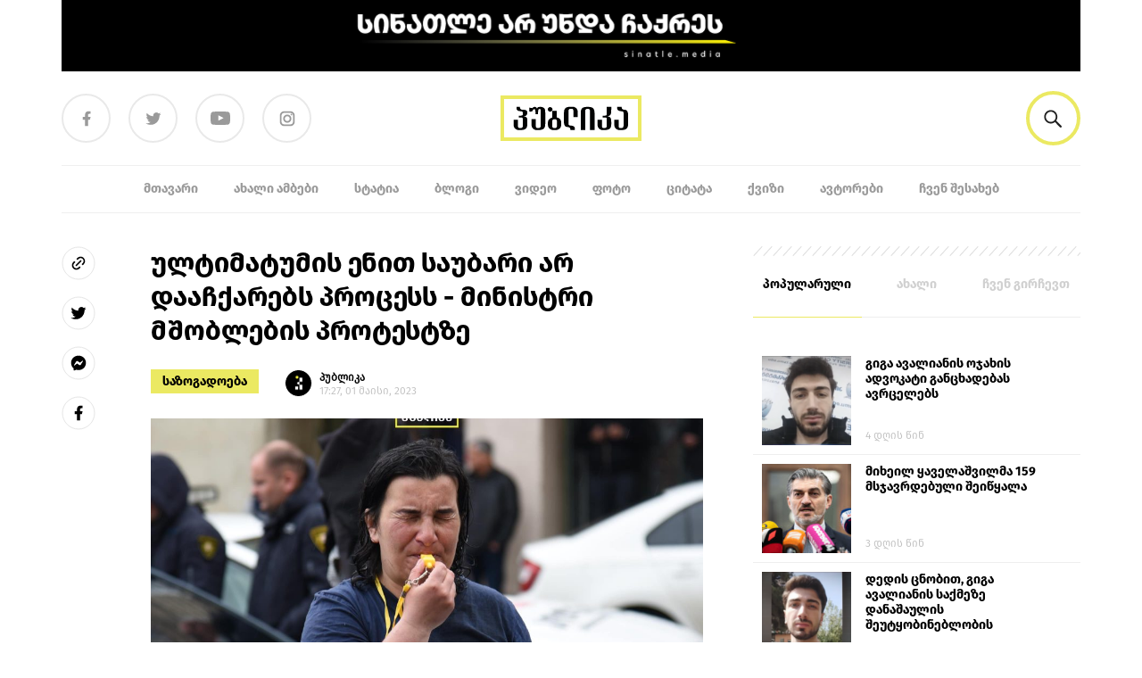

--- FILE ---
content_type: text/html; charset=UTF-8
request_url: https://publika.ge/ultimatumis-enit-saubari-ar-daachqarebs-process-ministri-mshoblebis/
body_size: 33239
content:
<!doctype html>
<html lang="ka-GE">

<head>
  <meta charset="utf-8">
  <meta http-equiv="x-ua-compatible" content="ie=edge">
  <meta name="viewport" content="width=device-width, initial-scale=1, shrink-to-fit=no">
  <meta name='robots' content='index, follow, max-image-preview:large, max-snippet:-1, max-video-preview:-1' />

	<!-- This site is optimized with the Yoast SEO plugin v23.0 - https://yoast.com/wordpress/plugins/seo/ -->
	<title>ულტიმატუმის ენით საუბარი არ დააჩქარებს პროცესს - მინისტრი მშობლების პროტესტზე</title>
	<meta name="description" content="პუბლიკა - ინფორმირებული არჩევანისათვის" />
	<link rel="canonical" href="https://publika.ge/ultimatumis-enit-saubari-ar-daachqarebs-process-ministri-mshoblebis/" />
	<meta property="og:locale" content="ka_GE" />
	<meta property="og:type" content="article" />
	<meta property="og:title" content="ულტიმატუმის ენით საუბარი არ დააჩქარებს პროცესს - მინისტრი მშობლების პროტესტზე" />
	<meta property="og:description" content="პუბლიკა - ინფორმირებული არჩევანისათვის" />
	<meta property="og:url" content="https://publika.ge/ultimatumis-enit-saubari-ar-daachqarebs-process-ministri-mshoblebis/" />
	<meta property="og:site_name" content="პუბლიკა" />
	<meta property="article:publisher" content="https://www.facebook.com/publika.ge/" />
	<meta property="article:published_time" content="2023-05-01T13:27:13+00:00" />
	<meta property="article:modified_time" content="2023-05-01T14:19:11+00:00" />
	<meta property="og:image" content="https://publika.ge/app/uploads/2023/05/publika.ge--4.jpg" />
	<meta property="og:image:width" content="2048" />
	<meta property="og:image:height" content="1371" />
	<meta property="og:image:type" content="image/jpeg" />
	<meta name="author" content="პუბლიკა" />
	<meta name="twitter:card" content="summary_large_image" />
	<meta name="twitter:label1" content="Written by" />
	<meta name="twitter:data1" content="პუბლიკა" />
	<script type="application/ld+json" class="yoast-schema-graph">{"@context":"https://schema.org","@graph":[{"@type":"WebPage","@id":"https://publika.ge/ultimatumis-enit-saubari-ar-daachqarebs-process-ministri-mshoblebis/","url":"https://publika.ge/ultimatumis-enit-saubari-ar-daachqarebs-process-ministri-mshoblebis/","name":"ულტიმატუმის ენით საუბარი არ დააჩქარებს პროცესს - მინისტრი მშობლების პროტესტზე","isPartOf":{"@id":"https://publika.ge/#website"},"primaryImageOfPage":{"@id":"https://publika.ge/ultimatumis-enit-saubari-ar-daachqarebs-process-ministri-mshoblebis/#primaryimage"},"image":{"@id":"https://publika.ge/ultimatumis-enit-saubari-ar-daachqarebs-process-ministri-mshoblebis/#primaryimage"},"thumbnailUrl":"https://publika.ge/app/uploads/2023/05/publika.ge--4.jpg","datePublished":"2023-05-01T13:27:13+00:00","dateModified":"2023-05-01T14:19:11+00:00","author":{"@id":"https://publika.ge/#/schema/person/5bf1ad30babab4dc310aec3004fae9e0"},"description":"პუბლიკა - ინფორმირებული არჩევანისათვის","breadcrumb":{"@id":"https://publika.ge/ultimatumis-enit-saubari-ar-daachqarebs-process-ministri-mshoblebis/#breadcrumb"},"inLanguage":"ka-GE","potentialAction":[{"@type":"ReadAction","target":["https://publika.ge/ultimatumis-enit-saubari-ar-daachqarebs-process-ministri-mshoblebis/"]}]},{"@type":"ImageObject","inLanguage":"ka-GE","@id":"https://publika.ge/ultimatumis-enit-saubari-ar-daachqarebs-process-ministri-mshoblebis/#primaryimage","url":"https://publika.ge/app/uploads/2023/05/publika.ge--4.jpg","contentUrl":"https://publika.ge/app/uploads/2023/05/publika.ge--4.jpg","width":2048,"height":1371},{"@type":"BreadcrumbList","@id":"https://publika.ge/ultimatumis-enit-saubari-ar-daachqarebs-process-ministri-mshoblebis/#breadcrumb","itemListElement":[{"@type":"ListItem","position":1,"name":"Home","item":"https://publika.ge/"},{"@type":"ListItem","position":2,"name":"ულტიმატუმის ენით საუბარი არ დააჩქარებს პროცესს &#8211; მინისტრი მშობლების პროტესტზე"}]},{"@type":"WebSite","@id":"https://publika.ge/#website","url":"https://publika.ge/","name":"პუბლიკა","description":"პუბლიკა - ინფორმირებული არჩევანისათვის","potentialAction":[{"@type":"SearchAction","target":{"@type":"EntryPoint","urlTemplate":"https://publika.ge/?s={search_term_string}"},"query-input":"required name=search_term_string"}],"inLanguage":"ka-GE"},{"@type":"Person","@id":"https://publika.ge/#/schema/person/5bf1ad30babab4dc310aec3004fae9e0","name":"პუბლიკა","image":{"@type":"ImageObject","inLanguage":"ka-GE","@id":"https://publika.ge/#/schema/person/image/7751ded6cc877b70995f0226dbede43f","url":"https://secure.gravatar.com/avatar/8e6878bdc9b1075aa1cd97ef2045fe99?s=96&d=mm&r=g","contentUrl":"https://secure.gravatar.com/avatar/8e6878bdc9b1075aa1cd97ef2045fe99?s=96&d=mm&r=g","caption":"პუბლიკა"},"url":"https://publika.ge/author/pulika/"}]}</script>
	<!-- / Yoast SEO plugin. -->


<script>
window._wpemojiSettings = {"baseUrl":"https:\/\/s.w.org\/images\/core\/emoji\/15.0.3\/72x72\/","ext":".png","svgUrl":"https:\/\/s.w.org\/images\/core\/emoji\/15.0.3\/svg\/","svgExt":".svg","source":{"concatemoji":"https:\/\/publika.ge\/wp\/wp-includes\/js\/wp-emoji-release.min.js?ver=6.5.5"}};
/*! This file is auto-generated */
!function(i,n){var o,s,e;function c(e){try{var t={supportTests:e,timestamp:(new Date).valueOf()};sessionStorage.setItem(o,JSON.stringify(t))}catch(e){}}function p(e,t,n){e.clearRect(0,0,e.canvas.width,e.canvas.height),e.fillText(t,0,0);var t=new Uint32Array(e.getImageData(0,0,e.canvas.width,e.canvas.height).data),r=(e.clearRect(0,0,e.canvas.width,e.canvas.height),e.fillText(n,0,0),new Uint32Array(e.getImageData(0,0,e.canvas.width,e.canvas.height).data));return t.every(function(e,t){return e===r[t]})}function u(e,t,n){switch(t){case"flag":return n(e,"\ud83c\udff3\ufe0f\u200d\u26a7\ufe0f","\ud83c\udff3\ufe0f\u200b\u26a7\ufe0f")?!1:!n(e,"\ud83c\uddfa\ud83c\uddf3","\ud83c\uddfa\u200b\ud83c\uddf3")&&!n(e,"\ud83c\udff4\udb40\udc67\udb40\udc62\udb40\udc65\udb40\udc6e\udb40\udc67\udb40\udc7f","\ud83c\udff4\u200b\udb40\udc67\u200b\udb40\udc62\u200b\udb40\udc65\u200b\udb40\udc6e\u200b\udb40\udc67\u200b\udb40\udc7f");case"emoji":return!n(e,"\ud83d\udc26\u200d\u2b1b","\ud83d\udc26\u200b\u2b1b")}return!1}function f(e,t,n){var r="undefined"!=typeof WorkerGlobalScope&&self instanceof WorkerGlobalScope?new OffscreenCanvas(300,150):i.createElement("canvas"),a=r.getContext("2d",{willReadFrequently:!0}),o=(a.textBaseline="top",a.font="600 32px Arial",{});return e.forEach(function(e){o[e]=t(a,e,n)}),o}function t(e){var t=i.createElement("script");t.src=e,t.defer=!0,i.head.appendChild(t)}"undefined"!=typeof Promise&&(o="wpEmojiSettingsSupports",s=["flag","emoji"],n.supports={everything:!0,everythingExceptFlag:!0},e=new Promise(function(e){i.addEventListener("DOMContentLoaded",e,{once:!0})}),new Promise(function(t){var n=function(){try{var e=JSON.parse(sessionStorage.getItem(o));if("object"==typeof e&&"number"==typeof e.timestamp&&(new Date).valueOf()<e.timestamp+604800&&"object"==typeof e.supportTests)return e.supportTests}catch(e){}return null}();if(!n){if("undefined"!=typeof Worker&&"undefined"!=typeof OffscreenCanvas&&"undefined"!=typeof URL&&URL.createObjectURL&&"undefined"!=typeof Blob)try{var e="postMessage("+f.toString()+"("+[JSON.stringify(s),u.toString(),p.toString()].join(",")+"));",r=new Blob([e],{type:"text/javascript"}),a=new Worker(URL.createObjectURL(r),{name:"wpTestEmojiSupports"});return void(a.onmessage=function(e){c(n=e.data),a.terminate(),t(n)})}catch(e){}c(n=f(s,u,p))}t(n)}).then(function(e){for(var t in e)n.supports[t]=e[t],n.supports.everything=n.supports.everything&&n.supports[t],"flag"!==t&&(n.supports.everythingExceptFlag=n.supports.everythingExceptFlag&&n.supports[t]);n.supports.everythingExceptFlag=n.supports.everythingExceptFlag&&!n.supports.flag,n.DOMReady=!1,n.readyCallback=function(){n.DOMReady=!0}}).then(function(){return e}).then(function(){var e;n.supports.everything||(n.readyCallback(),(e=n.source||{}).concatemoji?t(e.concatemoji):e.wpemoji&&e.twemoji&&(t(e.twemoji),t(e.wpemoji)))}))}((window,document),window._wpemojiSettings);
</script>
<style id='wp-emoji-styles-inline-css'>

	img.wp-smiley, img.emoji {
		display: inline !important;
		border: none !important;
		box-shadow: none !important;
		height: 1em !important;
		width: 1em !important;
		margin: 0 0.07em !important;
		vertical-align: -0.1em !important;
		background: none !important;
		padding: 0 !important;
	}
</style>
<link rel='stylesheet' id='wp-block-library-css' href='https://publika.ge/wp/wp-includes/css/dist/block-library/style.min.css?ver=6.5.5' media='all' />
<style id='co-authors-plus-coauthors-style-inline-css'>
.wp-block-co-authors-plus-coauthors.is-layout-flow [class*=wp-block-co-authors-plus]{display:inline}

</style>
<style id='co-authors-plus-avatar-style-inline-css'>
.wp-block-co-authors-plus-avatar :where(img){height:auto;max-width:100%;vertical-align:bottom}.wp-block-co-authors-plus-coauthors.is-layout-flow .wp-block-co-authors-plus-avatar :where(img){vertical-align:middle}.wp-block-co-authors-plus-avatar:is(.alignleft,.alignright){display:table}.wp-block-co-authors-plus-avatar.aligncenter{display:table;margin-inline:auto}

</style>
<style id='co-authors-plus-image-style-inline-css'>
.wp-block-co-authors-plus-image{margin-bottom:0}.wp-block-co-authors-plus-image :where(img){height:auto;max-width:100%;vertical-align:bottom}.wp-block-co-authors-plus-coauthors.is-layout-flow .wp-block-co-authors-plus-image :where(img){vertical-align:middle}.wp-block-co-authors-plus-image:is(.alignfull,.alignwide) :where(img){width:100%}.wp-block-co-authors-plus-image:is(.alignleft,.alignright){display:table}.wp-block-co-authors-plus-image.aligncenter{display:table;margin-inline:auto}

</style>
<style id='global-styles-inline-css'>
body{--wp--preset--color--black: #000;--wp--preset--color--cyan-bluish-gray: #abb8c3;--wp--preset--color--white: #fff;--wp--preset--color--pale-pink: #f78da7;--wp--preset--color--vivid-red: #cf2e2e;--wp--preset--color--luminous-vivid-orange: #ff6900;--wp--preset--color--luminous-vivid-amber: #fcb900;--wp--preset--color--light-green-cyan: #7bdcb5;--wp--preset--color--vivid-green-cyan: #00d084;--wp--preset--color--pale-cyan-blue: #8ed1fc;--wp--preset--color--vivid-cyan-blue: #0693e3;--wp--preset--color--vivid-purple: #9b51e0;--wp--preset--color--inherit: inherit;--wp--preset--color--current: currentcolor;--wp--preset--color--transparent: transparent;--wp--preset--color--slate-50: #f8fafc;--wp--preset--color--slate-100: #f1f5f9;--wp--preset--color--slate-200: #e2e8f0;--wp--preset--color--slate-300: #cbd5e1;--wp--preset--color--slate-400: #94a3b8;--wp--preset--color--slate-500: #64748b;--wp--preset--color--slate-600: #475569;--wp--preset--color--slate-700: #334155;--wp--preset--color--slate-800: #1e293b;--wp--preset--color--slate-900: #0f172a;--wp--preset--color--slate-950: #020617;--wp--preset--color--gray-50: #f9fafb;--wp--preset--color--gray-100: #f3f4f6;--wp--preset--color--gray-200: #e5e7eb;--wp--preset--color--gray-300: #d1d5db;--wp--preset--color--gray-400: #9ca3af;--wp--preset--color--gray-500: #6b7280;--wp--preset--color--gray-600: #4b5563;--wp--preset--color--gray-700: #374151;--wp--preset--color--gray-800: #1f2937;--wp--preset--color--gray-900: #111827;--wp--preset--color--gray-950: #030712;--wp--preset--color--zinc-50: #fafafa;--wp--preset--color--zinc-100: #f4f4f5;--wp--preset--color--zinc-200: #e4e4e7;--wp--preset--color--zinc-300: #d4d4d8;--wp--preset--color--zinc-400: #a1a1aa;--wp--preset--color--zinc-500: #71717a;--wp--preset--color--zinc-600: #52525b;--wp--preset--color--zinc-700: #3f3f46;--wp--preset--color--zinc-800: #27272a;--wp--preset--color--zinc-900: #18181b;--wp--preset--color--zinc-950: #09090b;--wp--preset--color--neutral-50: #fafafa;--wp--preset--color--neutral-100: #f5f5f5;--wp--preset--color--neutral-200: #e5e5e5;--wp--preset--color--neutral-300: #d4d4d4;--wp--preset--color--neutral-400: #a3a3a3;--wp--preset--color--neutral-500: #737373;--wp--preset--color--neutral-600: #525252;--wp--preset--color--neutral-700: #404040;--wp--preset--color--neutral-800: #262626;--wp--preset--color--neutral-900: #171717;--wp--preset--color--neutral-950: #0a0a0a;--wp--preset--color--stone-50: #fafaf9;--wp--preset--color--stone-100: #f5f5f4;--wp--preset--color--stone-200: #e7e5e4;--wp--preset--color--stone-300: #d6d3d1;--wp--preset--color--stone-400: #a8a29e;--wp--preset--color--stone-500: #78716c;--wp--preset--color--stone-600: #57534e;--wp--preset--color--stone-700: #44403c;--wp--preset--color--stone-800: #292524;--wp--preset--color--stone-900: #1c1917;--wp--preset--color--stone-950: #0c0a09;--wp--preset--color--red-50: #fef2f2;--wp--preset--color--red-100: #fee2e2;--wp--preset--color--red-200: #fecaca;--wp--preset--color--red-300: #fca5a5;--wp--preset--color--red-400: #f87171;--wp--preset--color--red-500: #ef4444;--wp--preset--color--red-600: #dc2626;--wp--preset--color--red-700: #b91c1c;--wp--preset--color--red-800: #991b1b;--wp--preset--color--red-900: #7f1d1d;--wp--preset--color--red-950: #450a0a;--wp--preset--color--orange-50: #fff7ed;--wp--preset--color--orange-100: #ffedd5;--wp--preset--color--orange-200: #fed7aa;--wp--preset--color--orange-300: #fdba74;--wp--preset--color--orange-400: #fb923c;--wp--preset--color--orange-500: #f97316;--wp--preset--color--orange-600: #ea580c;--wp--preset--color--orange-700: #c2410c;--wp--preset--color--orange-800: #9a3412;--wp--preset--color--orange-900: #7c2d12;--wp--preset--color--orange-950: #431407;--wp--preset--color--amber-50: #fffbeb;--wp--preset--color--amber-100: #fef3c7;--wp--preset--color--amber-200: #fde68a;--wp--preset--color--amber-300: #fcd34d;--wp--preset--color--amber-400: #fbbf24;--wp--preset--color--amber-500: #f59e0b;--wp--preset--color--amber-600: #d97706;--wp--preset--color--amber-700: #b45309;--wp--preset--color--amber-800: #92400e;--wp--preset--color--amber-900: #78350f;--wp--preset--color--amber-950: #451a03;--wp--preset--color--yellow-50: #fefce8;--wp--preset--color--yellow-100: #fef9c3;--wp--preset--color--yellow-200: #fef08a;--wp--preset--color--yellow-300: #fde047;--wp--preset--color--yellow-400: #facc15;--wp--preset--color--yellow-500: #eab308;--wp--preset--color--yellow-600: #ca8a04;--wp--preset--color--yellow-700: #a16207;--wp--preset--color--yellow-800: #854d0e;--wp--preset--color--yellow-900: #713f12;--wp--preset--color--yellow-950: #422006;--wp--preset--color--lime-50: #f7fee7;--wp--preset--color--lime-100: #ecfccb;--wp--preset--color--lime-200: #d9f99d;--wp--preset--color--lime-300: #bef264;--wp--preset--color--lime-400: #a3e635;--wp--preset--color--lime-500: #84cc16;--wp--preset--color--lime-600: #65a30d;--wp--preset--color--lime-700: #4d7c0f;--wp--preset--color--lime-800: #3f6212;--wp--preset--color--lime-900: #365314;--wp--preset--color--lime-950: #1a2e05;--wp--preset--color--green-50: #f0fdf4;--wp--preset--color--green-100: #dcfce7;--wp--preset--color--green-200: #bbf7d0;--wp--preset--color--green-300: #86efac;--wp--preset--color--green-400: #4ade80;--wp--preset--color--green-500: #22c55e;--wp--preset--color--green-600: #16a34a;--wp--preset--color--green-700: #15803d;--wp--preset--color--green-800: #166534;--wp--preset--color--green-900: #14532d;--wp--preset--color--green-950: #052e16;--wp--preset--color--emerald-50: #ecfdf5;--wp--preset--color--emerald-100: #d1fae5;--wp--preset--color--emerald-200: #a7f3d0;--wp--preset--color--emerald-300: #6ee7b7;--wp--preset--color--emerald-400: #34d399;--wp--preset--color--emerald-500: #10b981;--wp--preset--color--emerald-600: #059669;--wp--preset--color--emerald-700: #047857;--wp--preset--color--emerald-800: #065f46;--wp--preset--color--emerald-900: #064e3b;--wp--preset--color--emerald-950: #022c22;--wp--preset--color--teal-50: #f0fdfa;--wp--preset--color--teal-100: #ccfbf1;--wp--preset--color--teal-200: #99f6e4;--wp--preset--color--teal-300: #5eead4;--wp--preset--color--teal-400: #2dd4bf;--wp--preset--color--teal-500: #14b8a6;--wp--preset--color--teal-600: #0d9488;--wp--preset--color--teal-700: #0f766e;--wp--preset--color--teal-800: #115e59;--wp--preset--color--teal-900: #134e4a;--wp--preset--color--teal-950: #042f2e;--wp--preset--color--cyan-50: #ecfeff;--wp--preset--color--cyan-100: #cffafe;--wp--preset--color--cyan-200: #a5f3fc;--wp--preset--color--cyan-300: #67e8f9;--wp--preset--color--cyan-400: #22d3ee;--wp--preset--color--cyan-500: #06b6d4;--wp--preset--color--cyan-600: #0891b2;--wp--preset--color--cyan-700: #0e7490;--wp--preset--color--cyan-800: #155e75;--wp--preset--color--cyan-900: #164e63;--wp--preset--color--cyan-950: #083344;--wp--preset--color--sky-50: #f0f9ff;--wp--preset--color--sky-100: #e0f2fe;--wp--preset--color--sky-200: #bae6fd;--wp--preset--color--sky-300: #7dd3fc;--wp--preset--color--sky-400: #38bdf8;--wp--preset--color--sky-500: #0ea5e9;--wp--preset--color--sky-600: #0284c7;--wp--preset--color--sky-700: #0369a1;--wp--preset--color--sky-800: #075985;--wp--preset--color--sky-900: #0c4a6e;--wp--preset--color--sky-950: #082f49;--wp--preset--color--blue-50: #eff6ff;--wp--preset--color--blue-100: #dbeafe;--wp--preset--color--blue-200: #bfdbfe;--wp--preset--color--blue-300: #93c5fd;--wp--preset--color--blue-400: #60a5fa;--wp--preset--color--blue-500: #3b82f6;--wp--preset--color--blue-600: #2563eb;--wp--preset--color--blue-700: #1d4ed8;--wp--preset--color--blue-800: #1e40af;--wp--preset--color--blue-900: #1e3a8a;--wp--preset--color--blue-950: #172554;--wp--preset--color--indigo-50: #eef2ff;--wp--preset--color--indigo-100: #e0e7ff;--wp--preset--color--indigo-200: #c7d2fe;--wp--preset--color--indigo-300: #a5b4fc;--wp--preset--color--indigo-400: #818cf8;--wp--preset--color--indigo-500: #6366f1;--wp--preset--color--indigo-600: #4f46e5;--wp--preset--color--indigo-700: #4338ca;--wp--preset--color--indigo-800: #3730a3;--wp--preset--color--indigo-900: #312e81;--wp--preset--color--indigo-950: #1e1b4b;--wp--preset--color--violet-50: #f5f3ff;--wp--preset--color--violet-100: #ede9fe;--wp--preset--color--violet-200: #ddd6fe;--wp--preset--color--violet-300: #c4b5fd;--wp--preset--color--violet-400: #a78bfa;--wp--preset--color--violet-500: #8b5cf6;--wp--preset--color--violet-600: #7c3aed;--wp--preset--color--violet-700: #6d28d9;--wp--preset--color--violet-800: #5b21b6;--wp--preset--color--violet-900: #4c1d95;--wp--preset--color--violet-950: #2e1065;--wp--preset--color--purple-50: #faf5ff;--wp--preset--color--purple-100: #f3e8ff;--wp--preset--color--purple-200: #e9d5ff;--wp--preset--color--purple-300: #d8b4fe;--wp--preset--color--purple-400: #c084fc;--wp--preset--color--purple-500: #a855f7;--wp--preset--color--purple-600: #9333ea;--wp--preset--color--purple-700: #7e22ce;--wp--preset--color--purple-800: #6b21a8;--wp--preset--color--purple-900: #581c87;--wp--preset--color--purple-950: #3b0764;--wp--preset--color--fuchsia-50: #fdf4ff;--wp--preset--color--fuchsia-100: #fae8ff;--wp--preset--color--fuchsia-200: #f5d0fe;--wp--preset--color--fuchsia-300: #f0abfc;--wp--preset--color--fuchsia-400: #e879f9;--wp--preset--color--fuchsia-500: #d946ef;--wp--preset--color--fuchsia-600: #c026d3;--wp--preset--color--fuchsia-700: #a21caf;--wp--preset--color--fuchsia-800: #86198f;--wp--preset--color--fuchsia-900: #701a75;--wp--preset--color--fuchsia-950: #4a044e;--wp--preset--color--pink-50: #fdf2f8;--wp--preset--color--pink-100: #fce7f3;--wp--preset--color--pink-200: #fbcfe8;--wp--preset--color--pink-300: #f9a8d4;--wp--preset--color--pink-400: #f472b6;--wp--preset--color--pink-500: #ec4899;--wp--preset--color--pink-600: #db2777;--wp--preset--color--pink-700: #be185d;--wp--preset--color--pink-800: #9d174d;--wp--preset--color--pink-900: #831843;--wp--preset--color--pink-950: #500724;--wp--preset--color--rose-50: #fff1f2;--wp--preset--color--rose-100: #ffe4e6;--wp--preset--color--rose-200: #fecdd3;--wp--preset--color--rose-300: #fda4af;--wp--preset--color--rose-400: #fb7185;--wp--preset--color--rose-500: #f43f5e;--wp--preset--color--rose-600: #e11d48;--wp--preset--color--rose-700: #be123c;--wp--preset--color--rose-800: #9f1239;--wp--preset--color--rose-900: #881337;--wp--preset--color--rose-950: #4c0519;--wp--preset--gradient--vivid-cyan-blue-to-vivid-purple: linear-gradient(135deg,rgba(6,147,227,1) 0%,rgb(155,81,224) 100%);--wp--preset--gradient--light-green-cyan-to-vivid-green-cyan: linear-gradient(135deg,rgb(122,220,180) 0%,rgb(0,208,130) 100%);--wp--preset--gradient--luminous-vivid-amber-to-luminous-vivid-orange: linear-gradient(135deg,rgba(252,185,0,1) 0%,rgba(255,105,0,1) 100%);--wp--preset--gradient--luminous-vivid-orange-to-vivid-red: linear-gradient(135deg,rgba(255,105,0,1) 0%,rgb(207,46,46) 100%);--wp--preset--gradient--very-light-gray-to-cyan-bluish-gray: linear-gradient(135deg,rgb(238,238,238) 0%,rgb(169,184,195) 100%);--wp--preset--gradient--cool-to-warm-spectrum: linear-gradient(135deg,rgb(74,234,220) 0%,rgb(151,120,209) 20%,rgb(207,42,186) 40%,rgb(238,44,130) 60%,rgb(251,105,98) 80%,rgb(254,248,76) 100%);--wp--preset--gradient--blush-light-purple: linear-gradient(135deg,rgb(255,206,236) 0%,rgb(152,150,240) 100%);--wp--preset--gradient--blush-bordeaux: linear-gradient(135deg,rgb(254,205,165) 0%,rgb(254,45,45) 50%,rgb(107,0,62) 100%);--wp--preset--gradient--luminous-dusk: linear-gradient(135deg,rgb(255,203,112) 0%,rgb(199,81,192) 50%,rgb(65,88,208) 100%);--wp--preset--gradient--pale-ocean: linear-gradient(135deg,rgb(255,245,203) 0%,rgb(182,227,212) 50%,rgb(51,167,181) 100%);--wp--preset--gradient--electric-grass: linear-gradient(135deg,rgb(202,248,128) 0%,rgb(113,206,126) 100%);--wp--preset--gradient--midnight: linear-gradient(135deg,rgb(2,3,129) 0%,rgb(40,116,252) 100%);--wp--preset--font-size--small: 13px;--wp--preset--font-size--medium: 20px;--wp--preset--font-size--large: 36px;--wp--preset--font-size--x-large: 42px;--wp--preset--font-size--xs: 0.75rem;--wp--preset--font-size--sm: 0.875rem;--wp--preset--font-size--base: 1rem;--wp--preset--font-size--lg: 1.125rem;--wp--preset--font-size--xl: 1.25rem;--wp--preset--font-size--2-xl: 1.5rem;--wp--preset--font-size--3-xl: 1.875rem;--wp--preset--font-size--4-xl: 2.25rem;--wp--preset--font-size--5-xl: 3rem;--wp--preset--font-size--6-xl: 3.75rem;--wp--preset--font-size--7-xl: 4.5rem;--wp--preset--font-size--8-xl: 6rem;--wp--preset--font-size--9-xl: 8rem;--wp--preset--font-family--sans: ui-sans-serif,system-ui,sans-serif,"Apple Color Emoji","Segoe UI Emoji","Segoe UI Symbol","Noto Color Emoji";--wp--preset--font-family--serif: ui-serif,Georgia,Cambria,"Times New Roman",Times,serif;--wp--preset--font-family--mono: ui-monospace,SFMono-Regular,Menlo,Monaco,Consolas,"Liberation Mono","Courier New",monospace;--wp--preset--spacing--20: 0.44rem;--wp--preset--spacing--30: 0.67rem;--wp--preset--spacing--40: 1rem;--wp--preset--spacing--50: 1.5rem;--wp--preset--spacing--60: 2.25rem;--wp--preset--spacing--70: 3.38rem;--wp--preset--spacing--80: 5.06rem;--wp--preset--shadow--natural: 6px 6px 9px rgba(0, 0, 0, 0.2);--wp--preset--shadow--deep: 12px 12px 50px rgba(0, 0, 0, 0.4);--wp--preset--shadow--sharp: 6px 6px 0px rgba(0, 0, 0, 0.2);--wp--preset--shadow--outlined: 6px 6px 0px -3px rgba(255, 255, 255, 1), 6px 6px rgba(0, 0, 0, 1);--wp--preset--shadow--crisp: 6px 6px 0px rgba(0, 0, 0, 1);}body { margin: 0; }.wp-site-blocks > .alignleft { float: left; margin-right: 2em; }.wp-site-blocks > .alignright { float: right; margin-left: 2em; }.wp-site-blocks > .aligncenter { justify-content: center; margin-left: auto; margin-right: auto; }:where(.is-layout-flex){gap: 0.5em;}:where(.is-layout-grid){gap: 0.5em;}body .is-layout-flow > .alignleft{float: left;margin-inline-start: 0;margin-inline-end: 2em;}body .is-layout-flow > .alignright{float: right;margin-inline-start: 2em;margin-inline-end: 0;}body .is-layout-flow > .aligncenter{margin-left: auto !important;margin-right: auto !important;}body .is-layout-constrained > .alignleft{float: left;margin-inline-start: 0;margin-inline-end: 2em;}body .is-layout-constrained > .alignright{float: right;margin-inline-start: 2em;margin-inline-end: 0;}body .is-layout-constrained > .aligncenter{margin-left: auto !important;margin-right: auto !important;}body .is-layout-constrained > :where(:not(.alignleft):not(.alignright):not(.alignfull)){margin-left: auto !important;margin-right: auto !important;}body .is-layout-flex{display: flex;}body .is-layout-flex{flex-wrap: wrap;align-items: center;}body .is-layout-flex > *{margin: 0;}body .is-layout-grid{display: grid;}body .is-layout-grid > *{margin: 0;}body{padding-top: 0px;padding-right: 0px;padding-bottom: 0px;padding-left: 0px;}a:where(:not(.wp-element-button)){text-decoration: underline;}.wp-element-button, .wp-block-button__link{background-color: #32373c;border-width: 0;color: #fff;font-family: inherit;font-size: inherit;line-height: inherit;padding: calc(0.667em + 2px) calc(1.333em + 2px);text-decoration: none;}.has-black-color{color: var(--wp--preset--color--black) !important;}.has-cyan-bluish-gray-color{color: var(--wp--preset--color--cyan-bluish-gray) !important;}.has-white-color{color: var(--wp--preset--color--white) !important;}.has-pale-pink-color{color: var(--wp--preset--color--pale-pink) !important;}.has-vivid-red-color{color: var(--wp--preset--color--vivid-red) !important;}.has-luminous-vivid-orange-color{color: var(--wp--preset--color--luminous-vivid-orange) !important;}.has-luminous-vivid-amber-color{color: var(--wp--preset--color--luminous-vivid-amber) !important;}.has-light-green-cyan-color{color: var(--wp--preset--color--light-green-cyan) !important;}.has-vivid-green-cyan-color{color: var(--wp--preset--color--vivid-green-cyan) !important;}.has-pale-cyan-blue-color{color: var(--wp--preset--color--pale-cyan-blue) !important;}.has-vivid-cyan-blue-color{color: var(--wp--preset--color--vivid-cyan-blue) !important;}.has-vivid-purple-color{color: var(--wp--preset--color--vivid-purple) !important;}.has-inherit-color{color: var(--wp--preset--color--inherit) !important;}.has-current-color{color: var(--wp--preset--color--current) !important;}.has-transparent-color{color: var(--wp--preset--color--transparent) !important;}.has-slate-50-color{color: var(--wp--preset--color--slate-50) !important;}.has-slate-100-color{color: var(--wp--preset--color--slate-100) !important;}.has-slate-200-color{color: var(--wp--preset--color--slate-200) !important;}.has-slate-300-color{color: var(--wp--preset--color--slate-300) !important;}.has-slate-400-color{color: var(--wp--preset--color--slate-400) !important;}.has-slate-500-color{color: var(--wp--preset--color--slate-500) !important;}.has-slate-600-color{color: var(--wp--preset--color--slate-600) !important;}.has-slate-700-color{color: var(--wp--preset--color--slate-700) !important;}.has-slate-800-color{color: var(--wp--preset--color--slate-800) !important;}.has-slate-900-color{color: var(--wp--preset--color--slate-900) !important;}.has-slate-950-color{color: var(--wp--preset--color--slate-950) !important;}.has-gray-50-color{color: var(--wp--preset--color--gray-50) !important;}.has-gray-100-color{color: var(--wp--preset--color--gray-100) !important;}.has-gray-200-color{color: var(--wp--preset--color--gray-200) !important;}.has-gray-300-color{color: var(--wp--preset--color--gray-300) !important;}.has-gray-400-color{color: var(--wp--preset--color--gray-400) !important;}.has-gray-500-color{color: var(--wp--preset--color--gray-500) !important;}.has-gray-600-color{color: var(--wp--preset--color--gray-600) !important;}.has-gray-700-color{color: var(--wp--preset--color--gray-700) !important;}.has-gray-800-color{color: var(--wp--preset--color--gray-800) !important;}.has-gray-900-color{color: var(--wp--preset--color--gray-900) !important;}.has-gray-950-color{color: var(--wp--preset--color--gray-950) !important;}.has-zinc-50-color{color: var(--wp--preset--color--zinc-50) !important;}.has-zinc-100-color{color: var(--wp--preset--color--zinc-100) !important;}.has-zinc-200-color{color: var(--wp--preset--color--zinc-200) !important;}.has-zinc-300-color{color: var(--wp--preset--color--zinc-300) !important;}.has-zinc-400-color{color: var(--wp--preset--color--zinc-400) !important;}.has-zinc-500-color{color: var(--wp--preset--color--zinc-500) !important;}.has-zinc-600-color{color: var(--wp--preset--color--zinc-600) !important;}.has-zinc-700-color{color: var(--wp--preset--color--zinc-700) !important;}.has-zinc-800-color{color: var(--wp--preset--color--zinc-800) !important;}.has-zinc-900-color{color: var(--wp--preset--color--zinc-900) !important;}.has-zinc-950-color{color: var(--wp--preset--color--zinc-950) !important;}.has-neutral-50-color{color: var(--wp--preset--color--neutral-50) !important;}.has-neutral-100-color{color: var(--wp--preset--color--neutral-100) !important;}.has-neutral-200-color{color: var(--wp--preset--color--neutral-200) !important;}.has-neutral-300-color{color: var(--wp--preset--color--neutral-300) !important;}.has-neutral-400-color{color: var(--wp--preset--color--neutral-400) !important;}.has-neutral-500-color{color: var(--wp--preset--color--neutral-500) !important;}.has-neutral-600-color{color: var(--wp--preset--color--neutral-600) !important;}.has-neutral-700-color{color: var(--wp--preset--color--neutral-700) !important;}.has-neutral-800-color{color: var(--wp--preset--color--neutral-800) !important;}.has-neutral-900-color{color: var(--wp--preset--color--neutral-900) !important;}.has-neutral-950-color{color: var(--wp--preset--color--neutral-950) !important;}.has-stone-50-color{color: var(--wp--preset--color--stone-50) !important;}.has-stone-100-color{color: var(--wp--preset--color--stone-100) !important;}.has-stone-200-color{color: var(--wp--preset--color--stone-200) !important;}.has-stone-300-color{color: var(--wp--preset--color--stone-300) !important;}.has-stone-400-color{color: var(--wp--preset--color--stone-400) !important;}.has-stone-500-color{color: var(--wp--preset--color--stone-500) !important;}.has-stone-600-color{color: var(--wp--preset--color--stone-600) !important;}.has-stone-700-color{color: var(--wp--preset--color--stone-700) !important;}.has-stone-800-color{color: var(--wp--preset--color--stone-800) !important;}.has-stone-900-color{color: var(--wp--preset--color--stone-900) !important;}.has-stone-950-color{color: var(--wp--preset--color--stone-950) !important;}.has-red-50-color{color: var(--wp--preset--color--red-50) !important;}.has-red-100-color{color: var(--wp--preset--color--red-100) !important;}.has-red-200-color{color: var(--wp--preset--color--red-200) !important;}.has-red-300-color{color: var(--wp--preset--color--red-300) !important;}.has-red-400-color{color: var(--wp--preset--color--red-400) !important;}.has-red-500-color{color: var(--wp--preset--color--red-500) !important;}.has-red-600-color{color: var(--wp--preset--color--red-600) !important;}.has-red-700-color{color: var(--wp--preset--color--red-700) !important;}.has-red-800-color{color: var(--wp--preset--color--red-800) !important;}.has-red-900-color{color: var(--wp--preset--color--red-900) !important;}.has-red-950-color{color: var(--wp--preset--color--red-950) !important;}.has-orange-50-color{color: var(--wp--preset--color--orange-50) !important;}.has-orange-100-color{color: var(--wp--preset--color--orange-100) !important;}.has-orange-200-color{color: var(--wp--preset--color--orange-200) !important;}.has-orange-300-color{color: var(--wp--preset--color--orange-300) !important;}.has-orange-400-color{color: var(--wp--preset--color--orange-400) !important;}.has-orange-500-color{color: var(--wp--preset--color--orange-500) !important;}.has-orange-600-color{color: var(--wp--preset--color--orange-600) !important;}.has-orange-700-color{color: var(--wp--preset--color--orange-700) !important;}.has-orange-800-color{color: var(--wp--preset--color--orange-800) !important;}.has-orange-900-color{color: var(--wp--preset--color--orange-900) !important;}.has-orange-950-color{color: var(--wp--preset--color--orange-950) !important;}.has-amber-50-color{color: var(--wp--preset--color--amber-50) !important;}.has-amber-100-color{color: var(--wp--preset--color--amber-100) !important;}.has-amber-200-color{color: var(--wp--preset--color--amber-200) !important;}.has-amber-300-color{color: var(--wp--preset--color--amber-300) !important;}.has-amber-400-color{color: var(--wp--preset--color--amber-400) !important;}.has-amber-500-color{color: var(--wp--preset--color--amber-500) !important;}.has-amber-600-color{color: var(--wp--preset--color--amber-600) !important;}.has-amber-700-color{color: var(--wp--preset--color--amber-700) !important;}.has-amber-800-color{color: var(--wp--preset--color--amber-800) !important;}.has-amber-900-color{color: var(--wp--preset--color--amber-900) !important;}.has-amber-950-color{color: var(--wp--preset--color--amber-950) !important;}.has-yellow-50-color{color: var(--wp--preset--color--yellow-50) !important;}.has-yellow-100-color{color: var(--wp--preset--color--yellow-100) !important;}.has-yellow-200-color{color: var(--wp--preset--color--yellow-200) !important;}.has-yellow-300-color{color: var(--wp--preset--color--yellow-300) !important;}.has-yellow-400-color{color: var(--wp--preset--color--yellow-400) !important;}.has-yellow-500-color{color: var(--wp--preset--color--yellow-500) !important;}.has-yellow-600-color{color: var(--wp--preset--color--yellow-600) !important;}.has-yellow-700-color{color: var(--wp--preset--color--yellow-700) !important;}.has-yellow-800-color{color: var(--wp--preset--color--yellow-800) !important;}.has-yellow-900-color{color: var(--wp--preset--color--yellow-900) !important;}.has-yellow-950-color{color: var(--wp--preset--color--yellow-950) !important;}.has-lime-50-color{color: var(--wp--preset--color--lime-50) !important;}.has-lime-100-color{color: var(--wp--preset--color--lime-100) !important;}.has-lime-200-color{color: var(--wp--preset--color--lime-200) !important;}.has-lime-300-color{color: var(--wp--preset--color--lime-300) !important;}.has-lime-400-color{color: var(--wp--preset--color--lime-400) !important;}.has-lime-500-color{color: var(--wp--preset--color--lime-500) !important;}.has-lime-600-color{color: var(--wp--preset--color--lime-600) !important;}.has-lime-700-color{color: var(--wp--preset--color--lime-700) !important;}.has-lime-800-color{color: var(--wp--preset--color--lime-800) !important;}.has-lime-900-color{color: var(--wp--preset--color--lime-900) !important;}.has-lime-950-color{color: var(--wp--preset--color--lime-950) !important;}.has-green-50-color{color: var(--wp--preset--color--green-50) !important;}.has-green-100-color{color: var(--wp--preset--color--green-100) !important;}.has-green-200-color{color: var(--wp--preset--color--green-200) !important;}.has-green-300-color{color: var(--wp--preset--color--green-300) !important;}.has-green-400-color{color: var(--wp--preset--color--green-400) !important;}.has-green-500-color{color: var(--wp--preset--color--green-500) !important;}.has-green-600-color{color: var(--wp--preset--color--green-600) !important;}.has-green-700-color{color: var(--wp--preset--color--green-700) !important;}.has-green-800-color{color: var(--wp--preset--color--green-800) !important;}.has-green-900-color{color: var(--wp--preset--color--green-900) !important;}.has-green-950-color{color: var(--wp--preset--color--green-950) !important;}.has-emerald-50-color{color: var(--wp--preset--color--emerald-50) !important;}.has-emerald-100-color{color: var(--wp--preset--color--emerald-100) !important;}.has-emerald-200-color{color: var(--wp--preset--color--emerald-200) !important;}.has-emerald-300-color{color: var(--wp--preset--color--emerald-300) !important;}.has-emerald-400-color{color: var(--wp--preset--color--emerald-400) !important;}.has-emerald-500-color{color: var(--wp--preset--color--emerald-500) !important;}.has-emerald-600-color{color: var(--wp--preset--color--emerald-600) !important;}.has-emerald-700-color{color: var(--wp--preset--color--emerald-700) !important;}.has-emerald-800-color{color: var(--wp--preset--color--emerald-800) !important;}.has-emerald-900-color{color: var(--wp--preset--color--emerald-900) !important;}.has-emerald-950-color{color: var(--wp--preset--color--emerald-950) !important;}.has-teal-50-color{color: var(--wp--preset--color--teal-50) !important;}.has-teal-100-color{color: var(--wp--preset--color--teal-100) !important;}.has-teal-200-color{color: var(--wp--preset--color--teal-200) !important;}.has-teal-300-color{color: var(--wp--preset--color--teal-300) !important;}.has-teal-400-color{color: var(--wp--preset--color--teal-400) !important;}.has-teal-500-color{color: var(--wp--preset--color--teal-500) !important;}.has-teal-600-color{color: var(--wp--preset--color--teal-600) !important;}.has-teal-700-color{color: var(--wp--preset--color--teal-700) !important;}.has-teal-800-color{color: var(--wp--preset--color--teal-800) !important;}.has-teal-900-color{color: var(--wp--preset--color--teal-900) !important;}.has-teal-950-color{color: var(--wp--preset--color--teal-950) !important;}.has-cyan-50-color{color: var(--wp--preset--color--cyan-50) !important;}.has-cyan-100-color{color: var(--wp--preset--color--cyan-100) !important;}.has-cyan-200-color{color: var(--wp--preset--color--cyan-200) !important;}.has-cyan-300-color{color: var(--wp--preset--color--cyan-300) !important;}.has-cyan-400-color{color: var(--wp--preset--color--cyan-400) !important;}.has-cyan-500-color{color: var(--wp--preset--color--cyan-500) !important;}.has-cyan-600-color{color: var(--wp--preset--color--cyan-600) !important;}.has-cyan-700-color{color: var(--wp--preset--color--cyan-700) !important;}.has-cyan-800-color{color: var(--wp--preset--color--cyan-800) !important;}.has-cyan-900-color{color: var(--wp--preset--color--cyan-900) !important;}.has-cyan-950-color{color: var(--wp--preset--color--cyan-950) !important;}.has-sky-50-color{color: var(--wp--preset--color--sky-50) !important;}.has-sky-100-color{color: var(--wp--preset--color--sky-100) !important;}.has-sky-200-color{color: var(--wp--preset--color--sky-200) !important;}.has-sky-300-color{color: var(--wp--preset--color--sky-300) !important;}.has-sky-400-color{color: var(--wp--preset--color--sky-400) !important;}.has-sky-500-color{color: var(--wp--preset--color--sky-500) !important;}.has-sky-600-color{color: var(--wp--preset--color--sky-600) !important;}.has-sky-700-color{color: var(--wp--preset--color--sky-700) !important;}.has-sky-800-color{color: var(--wp--preset--color--sky-800) !important;}.has-sky-900-color{color: var(--wp--preset--color--sky-900) !important;}.has-sky-950-color{color: var(--wp--preset--color--sky-950) !important;}.has-blue-50-color{color: var(--wp--preset--color--blue-50) !important;}.has-blue-100-color{color: var(--wp--preset--color--blue-100) !important;}.has-blue-200-color{color: var(--wp--preset--color--blue-200) !important;}.has-blue-300-color{color: var(--wp--preset--color--blue-300) !important;}.has-blue-400-color{color: var(--wp--preset--color--blue-400) !important;}.has-blue-500-color{color: var(--wp--preset--color--blue-500) !important;}.has-blue-600-color{color: var(--wp--preset--color--blue-600) !important;}.has-blue-700-color{color: var(--wp--preset--color--blue-700) !important;}.has-blue-800-color{color: var(--wp--preset--color--blue-800) !important;}.has-blue-900-color{color: var(--wp--preset--color--blue-900) !important;}.has-blue-950-color{color: var(--wp--preset--color--blue-950) !important;}.has-indigo-50-color{color: var(--wp--preset--color--indigo-50) !important;}.has-indigo-100-color{color: var(--wp--preset--color--indigo-100) !important;}.has-indigo-200-color{color: var(--wp--preset--color--indigo-200) !important;}.has-indigo-300-color{color: var(--wp--preset--color--indigo-300) !important;}.has-indigo-400-color{color: var(--wp--preset--color--indigo-400) !important;}.has-indigo-500-color{color: var(--wp--preset--color--indigo-500) !important;}.has-indigo-600-color{color: var(--wp--preset--color--indigo-600) !important;}.has-indigo-700-color{color: var(--wp--preset--color--indigo-700) !important;}.has-indigo-800-color{color: var(--wp--preset--color--indigo-800) !important;}.has-indigo-900-color{color: var(--wp--preset--color--indigo-900) !important;}.has-indigo-950-color{color: var(--wp--preset--color--indigo-950) !important;}.has-violet-50-color{color: var(--wp--preset--color--violet-50) !important;}.has-violet-100-color{color: var(--wp--preset--color--violet-100) !important;}.has-violet-200-color{color: var(--wp--preset--color--violet-200) !important;}.has-violet-300-color{color: var(--wp--preset--color--violet-300) !important;}.has-violet-400-color{color: var(--wp--preset--color--violet-400) !important;}.has-violet-500-color{color: var(--wp--preset--color--violet-500) !important;}.has-violet-600-color{color: var(--wp--preset--color--violet-600) !important;}.has-violet-700-color{color: var(--wp--preset--color--violet-700) !important;}.has-violet-800-color{color: var(--wp--preset--color--violet-800) !important;}.has-violet-900-color{color: var(--wp--preset--color--violet-900) !important;}.has-violet-950-color{color: var(--wp--preset--color--violet-950) !important;}.has-purple-50-color{color: var(--wp--preset--color--purple-50) !important;}.has-purple-100-color{color: var(--wp--preset--color--purple-100) !important;}.has-purple-200-color{color: var(--wp--preset--color--purple-200) !important;}.has-purple-300-color{color: var(--wp--preset--color--purple-300) !important;}.has-purple-400-color{color: var(--wp--preset--color--purple-400) !important;}.has-purple-500-color{color: var(--wp--preset--color--purple-500) !important;}.has-purple-600-color{color: var(--wp--preset--color--purple-600) !important;}.has-purple-700-color{color: var(--wp--preset--color--purple-700) !important;}.has-purple-800-color{color: var(--wp--preset--color--purple-800) !important;}.has-purple-900-color{color: var(--wp--preset--color--purple-900) !important;}.has-purple-950-color{color: var(--wp--preset--color--purple-950) !important;}.has-fuchsia-50-color{color: var(--wp--preset--color--fuchsia-50) !important;}.has-fuchsia-100-color{color: var(--wp--preset--color--fuchsia-100) !important;}.has-fuchsia-200-color{color: var(--wp--preset--color--fuchsia-200) !important;}.has-fuchsia-300-color{color: var(--wp--preset--color--fuchsia-300) !important;}.has-fuchsia-400-color{color: var(--wp--preset--color--fuchsia-400) !important;}.has-fuchsia-500-color{color: var(--wp--preset--color--fuchsia-500) !important;}.has-fuchsia-600-color{color: var(--wp--preset--color--fuchsia-600) !important;}.has-fuchsia-700-color{color: var(--wp--preset--color--fuchsia-700) !important;}.has-fuchsia-800-color{color: var(--wp--preset--color--fuchsia-800) !important;}.has-fuchsia-900-color{color: var(--wp--preset--color--fuchsia-900) !important;}.has-fuchsia-950-color{color: var(--wp--preset--color--fuchsia-950) !important;}.has-pink-50-color{color: var(--wp--preset--color--pink-50) !important;}.has-pink-100-color{color: var(--wp--preset--color--pink-100) !important;}.has-pink-200-color{color: var(--wp--preset--color--pink-200) !important;}.has-pink-300-color{color: var(--wp--preset--color--pink-300) !important;}.has-pink-400-color{color: var(--wp--preset--color--pink-400) !important;}.has-pink-500-color{color: var(--wp--preset--color--pink-500) !important;}.has-pink-600-color{color: var(--wp--preset--color--pink-600) !important;}.has-pink-700-color{color: var(--wp--preset--color--pink-700) !important;}.has-pink-800-color{color: var(--wp--preset--color--pink-800) !important;}.has-pink-900-color{color: var(--wp--preset--color--pink-900) !important;}.has-pink-950-color{color: var(--wp--preset--color--pink-950) !important;}.has-rose-50-color{color: var(--wp--preset--color--rose-50) !important;}.has-rose-100-color{color: var(--wp--preset--color--rose-100) !important;}.has-rose-200-color{color: var(--wp--preset--color--rose-200) !important;}.has-rose-300-color{color: var(--wp--preset--color--rose-300) !important;}.has-rose-400-color{color: var(--wp--preset--color--rose-400) !important;}.has-rose-500-color{color: var(--wp--preset--color--rose-500) !important;}.has-rose-600-color{color: var(--wp--preset--color--rose-600) !important;}.has-rose-700-color{color: var(--wp--preset--color--rose-700) !important;}.has-rose-800-color{color: var(--wp--preset--color--rose-800) !important;}.has-rose-900-color{color: var(--wp--preset--color--rose-900) !important;}.has-rose-950-color{color: var(--wp--preset--color--rose-950) !important;}.has-black-background-color{background-color: var(--wp--preset--color--black) !important;}.has-cyan-bluish-gray-background-color{background-color: var(--wp--preset--color--cyan-bluish-gray) !important;}.has-white-background-color{background-color: var(--wp--preset--color--white) !important;}.has-pale-pink-background-color{background-color: var(--wp--preset--color--pale-pink) !important;}.has-vivid-red-background-color{background-color: var(--wp--preset--color--vivid-red) !important;}.has-luminous-vivid-orange-background-color{background-color: var(--wp--preset--color--luminous-vivid-orange) !important;}.has-luminous-vivid-amber-background-color{background-color: var(--wp--preset--color--luminous-vivid-amber) !important;}.has-light-green-cyan-background-color{background-color: var(--wp--preset--color--light-green-cyan) !important;}.has-vivid-green-cyan-background-color{background-color: var(--wp--preset--color--vivid-green-cyan) !important;}.has-pale-cyan-blue-background-color{background-color: var(--wp--preset--color--pale-cyan-blue) !important;}.has-vivid-cyan-blue-background-color{background-color: var(--wp--preset--color--vivid-cyan-blue) !important;}.has-vivid-purple-background-color{background-color: var(--wp--preset--color--vivid-purple) !important;}.has-inherit-background-color{background-color: var(--wp--preset--color--inherit) !important;}.has-current-background-color{background-color: var(--wp--preset--color--current) !important;}.has-transparent-background-color{background-color: var(--wp--preset--color--transparent) !important;}.has-slate-50-background-color{background-color: var(--wp--preset--color--slate-50) !important;}.has-slate-100-background-color{background-color: var(--wp--preset--color--slate-100) !important;}.has-slate-200-background-color{background-color: var(--wp--preset--color--slate-200) !important;}.has-slate-300-background-color{background-color: var(--wp--preset--color--slate-300) !important;}.has-slate-400-background-color{background-color: var(--wp--preset--color--slate-400) !important;}.has-slate-500-background-color{background-color: var(--wp--preset--color--slate-500) !important;}.has-slate-600-background-color{background-color: var(--wp--preset--color--slate-600) !important;}.has-slate-700-background-color{background-color: var(--wp--preset--color--slate-700) !important;}.has-slate-800-background-color{background-color: var(--wp--preset--color--slate-800) !important;}.has-slate-900-background-color{background-color: var(--wp--preset--color--slate-900) !important;}.has-slate-950-background-color{background-color: var(--wp--preset--color--slate-950) !important;}.has-gray-50-background-color{background-color: var(--wp--preset--color--gray-50) !important;}.has-gray-100-background-color{background-color: var(--wp--preset--color--gray-100) !important;}.has-gray-200-background-color{background-color: var(--wp--preset--color--gray-200) !important;}.has-gray-300-background-color{background-color: var(--wp--preset--color--gray-300) !important;}.has-gray-400-background-color{background-color: var(--wp--preset--color--gray-400) !important;}.has-gray-500-background-color{background-color: var(--wp--preset--color--gray-500) !important;}.has-gray-600-background-color{background-color: var(--wp--preset--color--gray-600) !important;}.has-gray-700-background-color{background-color: var(--wp--preset--color--gray-700) !important;}.has-gray-800-background-color{background-color: var(--wp--preset--color--gray-800) !important;}.has-gray-900-background-color{background-color: var(--wp--preset--color--gray-900) !important;}.has-gray-950-background-color{background-color: var(--wp--preset--color--gray-950) !important;}.has-zinc-50-background-color{background-color: var(--wp--preset--color--zinc-50) !important;}.has-zinc-100-background-color{background-color: var(--wp--preset--color--zinc-100) !important;}.has-zinc-200-background-color{background-color: var(--wp--preset--color--zinc-200) !important;}.has-zinc-300-background-color{background-color: var(--wp--preset--color--zinc-300) !important;}.has-zinc-400-background-color{background-color: var(--wp--preset--color--zinc-400) !important;}.has-zinc-500-background-color{background-color: var(--wp--preset--color--zinc-500) !important;}.has-zinc-600-background-color{background-color: var(--wp--preset--color--zinc-600) !important;}.has-zinc-700-background-color{background-color: var(--wp--preset--color--zinc-700) !important;}.has-zinc-800-background-color{background-color: var(--wp--preset--color--zinc-800) !important;}.has-zinc-900-background-color{background-color: var(--wp--preset--color--zinc-900) !important;}.has-zinc-950-background-color{background-color: var(--wp--preset--color--zinc-950) !important;}.has-neutral-50-background-color{background-color: var(--wp--preset--color--neutral-50) !important;}.has-neutral-100-background-color{background-color: var(--wp--preset--color--neutral-100) !important;}.has-neutral-200-background-color{background-color: var(--wp--preset--color--neutral-200) !important;}.has-neutral-300-background-color{background-color: var(--wp--preset--color--neutral-300) !important;}.has-neutral-400-background-color{background-color: var(--wp--preset--color--neutral-400) !important;}.has-neutral-500-background-color{background-color: var(--wp--preset--color--neutral-500) !important;}.has-neutral-600-background-color{background-color: var(--wp--preset--color--neutral-600) !important;}.has-neutral-700-background-color{background-color: var(--wp--preset--color--neutral-700) !important;}.has-neutral-800-background-color{background-color: var(--wp--preset--color--neutral-800) !important;}.has-neutral-900-background-color{background-color: var(--wp--preset--color--neutral-900) !important;}.has-neutral-950-background-color{background-color: var(--wp--preset--color--neutral-950) !important;}.has-stone-50-background-color{background-color: var(--wp--preset--color--stone-50) !important;}.has-stone-100-background-color{background-color: var(--wp--preset--color--stone-100) !important;}.has-stone-200-background-color{background-color: var(--wp--preset--color--stone-200) !important;}.has-stone-300-background-color{background-color: var(--wp--preset--color--stone-300) !important;}.has-stone-400-background-color{background-color: var(--wp--preset--color--stone-400) !important;}.has-stone-500-background-color{background-color: var(--wp--preset--color--stone-500) !important;}.has-stone-600-background-color{background-color: var(--wp--preset--color--stone-600) !important;}.has-stone-700-background-color{background-color: var(--wp--preset--color--stone-700) !important;}.has-stone-800-background-color{background-color: var(--wp--preset--color--stone-800) !important;}.has-stone-900-background-color{background-color: var(--wp--preset--color--stone-900) !important;}.has-stone-950-background-color{background-color: var(--wp--preset--color--stone-950) !important;}.has-red-50-background-color{background-color: var(--wp--preset--color--red-50) !important;}.has-red-100-background-color{background-color: var(--wp--preset--color--red-100) !important;}.has-red-200-background-color{background-color: var(--wp--preset--color--red-200) !important;}.has-red-300-background-color{background-color: var(--wp--preset--color--red-300) !important;}.has-red-400-background-color{background-color: var(--wp--preset--color--red-400) !important;}.has-red-500-background-color{background-color: var(--wp--preset--color--red-500) !important;}.has-red-600-background-color{background-color: var(--wp--preset--color--red-600) !important;}.has-red-700-background-color{background-color: var(--wp--preset--color--red-700) !important;}.has-red-800-background-color{background-color: var(--wp--preset--color--red-800) !important;}.has-red-900-background-color{background-color: var(--wp--preset--color--red-900) !important;}.has-red-950-background-color{background-color: var(--wp--preset--color--red-950) !important;}.has-orange-50-background-color{background-color: var(--wp--preset--color--orange-50) !important;}.has-orange-100-background-color{background-color: var(--wp--preset--color--orange-100) !important;}.has-orange-200-background-color{background-color: var(--wp--preset--color--orange-200) !important;}.has-orange-300-background-color{background-color: var(--wp--preset--color--orange-300) !important;}.has-orange-400-background-color{background-color: var(--wp--preset--color--orange-400) !important;}.has-orange-500-background-color{background-color: var(--wp--preset--color--orange-500) !important;}.has-orange-600-background-color{background-color: var(--wp--preset--color--orange-600) !important;}.has-orange-700-background-color{background-color: var(--wp--preset--color--orange-700) !important;}.has-orange-800-background-color{background-color: var(--wp--preset--color--orange-800) !important;}.has-orange-900-background-color{background-color: var(--wp--preset--color--orange-900) !important;}.has-orange-950-background-color{background-color: var(--wp--preset--color--orange-950) !important;}.has-amber-50-background-color{background-color: var(--wp--preset--color--amber-50) !important;}.has-amber-100-background-color{background-color: var(--wp--preset--color--amber-100) !important;}.has-amber-200-background-color{background-color: var(--wp--preset--color--amber-200) !important;}.has-amber-300-background-color{background-color: var(--wp--preset--color--amber-300) !important;}.has-amber-400-background-color{background-color: var(--wp--preset--color--amber-400) !important;}.has-amber-500-background-color{background-color: var(--wp--preset--color--amber-500) !important;}.has-amber-600-background-color{background-color: var(--wp--preset--color--amber-600) !important;}.has-amber-700-background-color{background-color: var(--wp--preset--color--amber-700) !important;}.has-amber-800-background-color{background-color: var(--wp--preset--color--amber-800) !important;}.has-amber-900-background-color{background-color: var(--wp--preset--color--amber-900) !important;}.has-amber-950-background-color{background-color: var(--wp--preset--color--amber-950) !important;}.has-yellow-50-background-color{background-color: var(--wp--preset--color--yellow-50) !important;}.has-yellow-100-background-color{background-color: var(--wp--preset--color--yellow-100) !important;}.has-yellow-200-background-color{background-color: var(--wp--preset--color--yellow-200) !important;}.has-yellow-300-background-color{background-color: var(--wp--preset--color--yellow-300) !important;}.has-yellow-400-background-color{background-color: var(--wp--preset--color--yellow-400) !important;}.has-yellow-500-background-color{background-color: var(--wp--preset--color--yellow-500) !important;}.has-yellow-600-background-color{background-color: var(--wp--preset--color--yellow-600) !important;}.has-yellow-700-background-color{background-color: var(--wp--preset--color--yellow-700) !important;}.has-yellow-800-background-color{background-color: var(--wp--preset--color--yellow-800) !important;}.has-yellow-900-background-color{background-color: var(--wp--preset--color--yellow-900) !important;}.has-yellow-950-background-color{background-color: var(--wp--preset--color--yellow-950) !important;}.has-lime-50-background-color{background-color: var(--wp--preset--color--lime-50) !important;}.has-lime-100-background-color{background-color: var(--wp--preset--color--lime-100) !important;}.has-lime-200-background-color{background-color: var(--wp--preset--color--lime-200) !important;}.has-lime-300-background-color{background-color: var(--wp--preset--color--lime-300) !important;}.has-lime-400-background-color{background-color: var(--wp--preset--color--lime-400) !important;}.has-lime-500-background-color{background-color: var(--wp--preset--color--lime-500) !important;}.has-lime-600-background-color{background-color: var(--wp--preset--color--lime-600) !important;}.has-lime-700-background-color{background-color: var(--wp--preset--color--lime-700) !important;}.has-lime-800-background-color{background-color: var(--wp--preset--color--lime-800) !important;}.has-lime-900-background-color{background-color: var(--wp--preset--color--lime-900) !important;}.has-lime-950-background-color{background-color: var(--wp--preset--color--lime-950) !important;}.has-green-50-background-color{background-color: var(--wp--preset--color--green-50) !important;}.has-green-100-background-color{background-color: var(--wp--preset--color--green-100) !important;}.has-green-200-background-color{background-color: var(--wp--preset--color--green-200) !important;}.has-green-300-background-color{background-color: var(--wp--preset--color--green-300) !important;}.has-green-400-background-color{background-color: var(--wp--preset--color--green-400) !important;}.has-green-500-background-color{background-color: var(--wp--preset--color--green-500) !important;}.has-green-600-background-color{background-color: var(--wp--preset--color--green-600) !important;}.has-green-700-background-color{background-color: var(--wp--preset--color--green-700) !important;}.has-green-800-background-color{background-color: var(--wp--preset--color--green-800) !important;}.has-green-900-background-color{background-color: var(--wp--preset--color--green-900) !important;}.has-green-950-background-color{background-color: var(--wp--preset--color--green-950) !important;}.has-emerald-50-background-color{background-color: var(--wp--preset--color--emerald-50) !important;}.has-emerald-100-background-color{background-color: var(--wp--preset--color--emerald-100) !important;}.has-emerald-200-background-color{background-color: var(--wp--preset--color--emerald-200) !important;}.has-emerald-300-background-color{background-color: var(--wp--preset--color--emerald-300) !important;}.has-emerald-400-background-color{background-color: var(--wp--preset--color--emerald-400) !important;}.has-emerald-500-background-color{background-color: var(--wp--preset--color--emerald-500) !important;}.has-emerald-600-background-color{background-color: var(--wp--preset--color--emerald-600) !important;}.has-emerald-700-background-color{background-color: var(--wp--preset--color--emerald-700) !important;}.has-emerald-800-background-color{background-color: var(--wp--preset--color--emerald-800) !important;}.has-emerald-900-background-color{background-color: var(--wp--preset--color--emerald-900) !important;}.has-emerald-950-background-color{background-color: var(--wp--preset--color--emerald-950) !important;}.has-teal-50-background-color{background-color: var(--wp--preset--color--teal-50) !important;}.has-teal-100-background-color{background-color: var(--wp--preset--color--teal-100) !important;}.has-teal-200-background-color{background-color: var(--wp--preset--color--teal-200) !important;}.has-teal-300-background-color{background-color: var(--wp--preset--color--teal-300) !important;}.has-teal-400-background-color{background-color: var(--wp--preset--color--teal-400) !important;}.has-teal-500-background-color{background-color: var(--wp--preset--color--teal-500) !important;}.has-teal-600-background-color{background-color: var(--wp--preset--color--teal-600) !important;}.has-teal-700-background-color{background-color: var(--wp--preset--color--teal-700) !important;}.has-teal-800-background-color{background-color: var(--wp--preset--color--teal-800) !important;}.has-teal-900-background-color{background-color: var(--wp--preset--color--teal-900) !important;}.has-teal-950-background-color{background-color: var(--wp--preset--color--teal-950) !important;}.has-cyan-50-background-color{background-color: var(--wp--preset--color--cyan-50) !important;}.has-cyan-100-background-color{background-color: var(--wp--preset--color--cyan-100) !important;}.has-cyan-200-background-color{background-color: var(--wp--preset--color--cyan-200) !important;}.has-cyan-300-background-color{background-color: var(--wp--preset--color--cyan-300) !important;}.has-cyan-400-background-color{background-color: var(--wp--preset--color--cyan-400) !important;}.has-cyan-500-background-color{background-color: var(--wp--preset--color--cyan-500) !important;}.has-cyan-600-background-color{background-color: var(--wp--preset--color--cyan-600) !important;}.has-cyan-700-background-color{background-color: var(--wp--preset--color--cyan-700) !important;}.has-cyan-800-background-color{background-color: var(--wp--preset--color--cyan-800) !important;}.has-cyan-900-background-color{background-color: var(--wp--preset--color--cyan-900) !important;}.has-cyan-950-background-color{background-color: var(--wp--preset--color--cyan-950) !important;}.has-sky-50-background-color{background-color: var(--wp--preset--color--sky-50) !important;}.has-sky-100-background-color{background-color: var(--wp--preset--color--sky-100) !important;}.has-sky-200-background-color{background-color: var(--wp--preset--color--sky-200) !important;}.has-sky-300-background-color{background-color: var(--wp--preset--color--sky-300) !important;}.has-sky-400-background-color{background-color: var(--wp--preset--color--sky-400) !important;}.has-sky-500-background-color{background-color: var(--wp--preset--color--sky-500) !important;}.has-sky-600-background-color{background-color: var(--wp--preset--color--sky-600) !important;}.has-sky-700-background-color{background-color: var(--wp--preset--color--sky-700) !important;}.has-sky-800-background-color{background-color: var(--wp--preset--color--sky-800) !important;}.has-sky-900-background-color{background-color: var(--wp--preset--color--sky-900) !important;}.has-sky-950-background-color{background-color: var(--wp--preset--color--sky-950) !important;}.has-blue-50-background-color{background-color: var(--wp--preset--color--blue-50) !important;}.has-blue-100-background-color{background-color: var(--wp--preset--color--blue-100) !important;}.has-blue-200-background-color{background-color: var(--wp--preset--color--blue-200) !important;}.has-blue-300-background-color{background-color: var(--wp--preset--color--blue-300) !important;}.has-blue-400-background-color{background-color: var(--wp--preset--color--blue-400) !important;}.has-blue-500-background-color{background-color: var(--wp--preset--color--blue-500) !important;}.has-blue-600-background-color{background-color: var(--wp--preset--color--blue-600) !important;}.has-blue-700-background-color{background-color: var(--wp--preset--color--blue-700) !important;}.has-blue-800-background-color{background-color: var(--wp--preset--color--blue-800) !important;}.has-blue-900-background-color{background-color: var(--wp--preset--color--blue-900) !important;}.has-blue-950-background-color{background-color: var(--wp--preset--color--blue-950) !important;}.has-indigo-50-background-color{background-color: var(--wp--preset--color--indigo-50) !important;}.has-indigo-100-background-color{background-color: var(--wp--preset--color--indigo-100) !important;}.has-indigo-200-background-color{background-color: var(--wp--preset--color--indigo-200) !important;}.has-indigo-300-background-color{background-color: var(--wp--preset--color--indigo-300) !important;}.has-indigo-400-background-color{background-color: var(--wp--preset--color--indigo-400) !important;}.has-indigo-500-background-color{background-color: var(--wp--preset--color--indigo-500) !important;}.has-indigo-600-background-color{background-color: var(--wp--preset--color--indigo-600) !important;}.has-indigo-700-background-color{background-color: var(--wp--preset--color--indigo-700) !important;}.has-indigo-800-background-color{background-color: var(--wp--preset--color--indigo-800) !important;}.has-indigo-900-background-color{background-color: var(--wp--preset--color--indigo-900) !important;}.has-indigo-950-background-color{background-color: var(--wp--preset--color--indigo-950) !important;}.has-violet-50-background-color{background-color: var(--wp--preset--color--violet-50) !important;}.has-violet-100-background-color{background-color: var(--wp--preset--color--violet-100) !important;}.has-violet-200-background-color{background-color: var(--wp--preset--color--violet-200) !important;}.has-violet-300-background-color{background-color: var(--wp--preset--color--violet-300) !important;}.has-violet-400-background-color{background-color: var(--wp--preset--color--violet-400) !important;}.has-violet-500-background-color{background-color: var(--wp--preset--color--violet-500) !important;}.has-violet-600-background-color{background-color: var(--wp--preset--color--violet-600) !important;}.has-violet-700-background-color{background-color: var(--wp--preset--color--violet-700) !important;}.has-violet-800-background-color{background-color: var(--wp--preset--color--violet-800) !important;}.has-violet-900-background-color{background-color: var(--wp--preset--color--violet-900) !important;}.has-violet-950-background-color{background-color: var(--wp--preset--color--violet-950) !important;}.has-purple-50-background-color{background-color: var(--wp--preset--color--purple-50) !important;}.has-purple-100-background-color{background-color: var(--wp--preset--color--purple-100) !important;}.has-purple-200-background-color{background-color: var(--wp--preset--color--purple-200) !important;}.has-purple-300-background-color{background-color: var(--wp--preset--color--purple-300) !important;}.has-purple-400-background-color{background-color: var(--wp--preset--color--purple-400) !important;}.has-purple-500-background-color{background-color: var(--wp--preset--color--purple-500) !important;}.has-purple-600-background-color{background-color: var(--wp--preset--color--purple-600) !important;}.has-purple-700-background-color{background-color: var(--wp--preset--color--purple-700) !important;}.has-purple-800-background-color{background-color: var(--wp--preset--color--purple-800) !important;}.has-purple-900-background-color{background-color: var(--wp--preset--color--purple-900) !important;}.has-purple-950-background-color{background-color: var(--wp--preset--color--purple-950) !important;}.has-fuchsia-50-background-color{background-color: var(--wp--preset--color--fuchsia-50) !important;}.has-fuchsia-100-background-color{background-color: var(--wp--preset--color--fuchsia-100) !important;}.has-fuchsia-200-background-color{background-color: var(--wp--preset--color--fuchsia-200) !important;}.has-fuchsia-300-background-color{background-color: var(--wp--preset--color--fuchsia-300) !important;}.has-fuchsia-400-background-color{background-color: var(--wp--preset--color--fuchsia-400) !important;}.has-fuchsia-500-background-color{background-color: var(--wp--preset--color--fuchsia-500) !important;}.has-fuchsia-600-background-color{background-color: var(--wp--preset--color--fuchsia-600) !important;}.has-fuchsia-700-background-color{background-color: var(--wp--preset--color--fuchsia-700) !important;}.has-fuchsia-800-background-color{background-color: var(--wp--preset--color--fuchsia-800) !important;}.has-fuchsia-900-background-color{background-color: var(--wp--preset--color--fuchsia-900) !important;}.has-fuchsia-950-background-color{background-color: var(--wp--preset--color--fuchsia-950) !important;}.has-pink-50-background-color{background-color: var(--wp--preset--color--pink-50) !important;}.has-pink-100-background-color{background-color: var(--wp--preset--color--pink-100) !important;}.has-pink-200-background-color{background-color: var(--wp--preset--color--pink-200) !important;}.has-pink-300-background-color{background-color: var(--wp--preset--color--pink-300) !important;}.has-pink-400-background-color{background-color: var(--wp--preset--color--pink-400) !important;}.has-pink-500-background-color{background-color: var(--wp--preset--color--pink-500) !important;}.has-pink-600-background-color{background-color: var(--wp--preset--color--pink-600) !important;}.has-pink-700-background-color{background-color: var(--wp--preset--color--pink-700) !important;}.has-pink-800-background-color{background-color: var(--wp--preset--color--pink-800) !important;}.has-pink-900-background-color{background-color: var(--wp--preset--color--pink-900) !important;}.has-pink-950-background-color{background-color: var(--wp--preset--color--pink-950) !important;}.has-rose-50-background-color{background-color: var(--wp--preset--color--rose-50) !important;}.has-rose-100-background-color{background-color: var(--wp--preset--color--rose-100) !important;}.has-rose-200-background-color{background-color: var(--wp--preset--color--rose-200) !important;}.has-rose-300-background-color{background-color: var(--wp--preset--color--rose-300) !important;}.has-rose-400-background-color{background-color: var(--wp--preset--color--rose-400) !important;}.has-rose-500-background-color{background-color: var(--wp--preset--color--rose-500) !important;}.has-rose-600-background-color{background-color: var(--wp--preset--color--rose-600) !important;}.has-rose-700-background-color{background-color: var(--wp--preset--color--rose-700) !important;}.has-rose-800-background-color{background-color: var(--wp--preset--color--rose-800) !important;}.has-rose-900-background-color{background-color: var(--wp--preset--color--rose-900) !important;}.has-rose-950-background-color{background-color: var(--wp--preset--color--rose-950) !important;}.has-black-border-color{border-color: var(--wp--preset--color--black) !important;}.has-cyan-bluish-gray-border-color{border-color: var(--wp--preset--color--cyan-bluish-gray) !important;}.has-white-border-color{border-color: var(--wp--preset--color--white) !important;}.has-pale-pink-border-color{border-color: var(--wp--preset--color--pale-pink) !important;}.has-vivid-red-border-color{border-color: var(--wp--preset--color--vivid-red) !important;}.has-luminous-vivid-orange-border-color{border-color: var(--wp--preset--color--luminous-vivid-orange) !important;}.has-luminous-vivid-amber-border-color{border-color: var(--wp--preset--color--luminous-vivid-amber) !important;}.has-light-green-cyan-border-color{border-color: var(--wp--preset--color--light-green-cyan) !important;}.has-vivid-green-cyan-border-color{border-color: var(--wp--preset--color--vivid-green-cyan) !important;}.has-pale-cyan-blue-border-color{border-color: var(--wp--preset--color--pale-cyan-blue) !important;}.has-vivid-cyan-blue-border-color{border-color: var(--wp--preset--color--vivid-cyan-blue) !important;}.has-vivid-purple-border-color{border-color: var(--wp--preset--color--vivid-purple) !important;}.has-inherit-border-color{border-color: var(--wp--preset--color--inherit) !important;}.has-current-border-color{border-color: var(--wp--preset--color--current) !important;}.has-transparent-border-color{border-color: var(--wp--preset--color--transparent) !important;}.has-slate-50-border-color{border-color: var(--wp--preset--color--slate-50) !important;}.has-slate-100-border-color{border-color: var(--wp--preset--color--slate-100) !important;}.has-slate-200-border-color{border-color: var(--wp--preset--color--slate-200) !important;}.has-slate-300-border-color{border-color: var(--wp--preset--color--slate-300) !important;}.has-slate-400-border-color{border-color: var(--wp--preset--color--slate-400) !important;}.has-slate-500-border-color{border-color: var(--wp--preset--color--slate-500) !important;}.has-slate-600-border-color{border-color: var(--wp--preset--color--slate-600) !important;}.has-slate-700-border-color{border-color: var(--wp--preset--color--slate-700) !important;}.has-slate-800-border-color{border-color: var(--wp--preset--color--slate-800) !important;}.has-slate-900-border-color{border-color: var(--wp--preset--color--slate-900) !important;}.has-slate-950-border-color{border-color: var(--wp--preset--color--slate-950) !important;}.has-gray-50-border-color{border-color: var(--wp--preset--color--gray-50) !important;}.has-gray-100-border-color{border-color: var(--wp--preset--color--gray-100) !important;}.has-gray-200-border-color{border-color: var(--wp--preset--color--gray-200) !important;}.has-gray-300-border-color{border-color: var(--wp--preset--color--gray-300) !important;}.has-gray-400-border-color{border-color: var(--wp--preset--color--gray-400) !important;}.has-gray-500-border-color{border-color: var(--wp--preset--color--gray-500) !important;}.has-gray-600-border-color{border-color: var(--wp--preset--color--gray-600) !important;}.has-gray-700-border-color{border-color: var(--wp--preset--color--gray-700) !important;}.has-gray-800-border-color{border-color: var(--wp--preset--color--gray-800) !important;}.has-gray-900-border-color{border-color: var(--wp--preset--color--gray-900) !important;}.has-gray-950-border-color{border-color: var(--wp--preset--color--gray-950) !important;}.has-zinc-50-border-color{border-color: var(--wp--preset--color--zinc-50) !important;}.has-zinc-100-border-color{border-color: var(--wp--preset--color--zinc-100) !important;}.has-zinc-200-border-color{border-color: var(--wp--preset--color--zinc-200) !important;}.has-zinc-300-border-color{border-color: var(--wp--preset--color--zinc-300) !important;}.has-zinc-400-border-color{border-color: var(--wp--preset--color--zinc-400) !important;}.has-zinc-500-border-color{border-color: var(--wp--preset--color--zinc-500) !important;}.has-zinc-600-border-color{border-color: var(--wp--preset--color--zinc-600) !important;}.has-zinc-700-border-color{border-color: var(--wp--preset--color--zinc-700) !important;}.has-zinc-800-border-color{border-color: var(--wp--preset--color--zinc-800) !important;}.has-zinc-900-border-color{border-color: var(--wp--preset--color--zinc-900) !important;}.has-zinc-950-border-color{border-color: var(--wp--preset--color--zinc-950) !important;}.has-neutral-50-border-color{border-color: var(--wp--preset--color--neutral-50) !important;}.has-neutral-100-border-color{border-color: var(--wp--preset--color--neutral-100) !important;}.has-neutral-200-border-color{border-color: var(--wp--preset--color--neutral-200) !important;}.has-neutral-300-border-color{border-color: var(--wp--preset--color--neutral-300) !important;}.has-neutral-400-border-color{border-color: var(--wp--preset--color--neutral-400) !important;}.has-neutral-500-border-color{border-color: var(--wp--preset--color--neutral-500) !important;}.has-neutral-600-border-color{border-color: var(--wp--preset--color--neutral-600) !important;}.has-neutral-700-border-color{border-color: var(--wp--preset--color--neutral-700) !important;}.has-neutral-800-border-color{border-color: var(--wp--preset--color--neutral-800) !important;}.has-neutral-900-border-color{border-color: var(--wp--preset--color--neutral-900) !important;}.has-neutral-950-border-color{border-color: var(--wp--preset--color--neutral-950) !important;}.has-stone-50-border-color{border-color: var(--wp--preset--color--stone-50) !important;}.has-stone-100-border-color{border-color: var(--wp--preset--color--stone-100) !important;}.has-stone-200-border-color{border-color: var(--wp--preset--color--stone-200) !important;}.has-stone-300-border-color{border-color: var(--wp--preset--color--stone-300) !important;}.has-stone-400-border-color{border-color: var(--wp--preset--color--stone-400) !important;}.has-stone-500-border-color{border-color: var(--wp--preset--color--stone-500) !important;}.has-stone-600-border-color{border-color: var(--wp--preset--color--stone-600) !important;}.has-stone-700-border-color{border-color: var(--wp--preset--color--stone-700) !important;}.has-stone-800-border-color{border-color: var(--wp--preset--color--stone-800) !important;}.has-stone-900-border-color{border-color: var(--wp--preset--color--stone-900) !important;}.has-stone-950-border-color{border-color: var(--wp--preset--color--stone-950) !important;}.has-red-50-border-color{border-color: var(--wp--preset--color--red-50) !important;}.has-red-100-border-color{border-color: var(--wp--preset--color--red-100) !important;}.has-red-200-border-color{border-color: var(--wp--preset--color--red-200) !important;}.has-red-300-border-color{border-color: var(--wp--preset--color--red-300) !important;}.has-red-400-border-color{border-color: var(--wp--preset--color--red-400) !important;}.has-red-500-border-color{border-color: var(--wp--preset--color--red-500) !important;}.has-red-600-border-color{border-color: var(--wp--preset--color--red-600) !important;}.has-red-700-border-color{border-color: var(--wp--preset--color--red-700) !important;}.has-red-800-border-color{border-color: var(--wp--preset--color--red-800) !important;}.has-red-900-border-color{border-color: var(--wp--preset--color--red-900) !important;}.has-red-950-border-color{border-color: var(--wp--preset--color--red-950) !important;}.has-orange-50-border-color{border-color: var(--wp--preset--color--orange-50) !important;}.has-orange-100-border-color{border-color: var(--wp--preset--color--orange-100) !important;}.has-orange-200-border-color{border-color: var(--wp--preset--color--orange-200) !important;}.has-orange-300-border-color{border-color: var(--wp--preset--color--orange-300) !important;}.has-orange-400-border-color{border-color: var(--wp--preset--color--orange-400) !important;}.has-orange-500-border-color{border-color: var(--wp--preset--color--orange-500) !important;}.has-orange-600-border-color{border-color: var(--wp--preset--color--orange-600) !important;}.has-orange-700-border-color{border-color: var(--wp--preset--color--orange-700) !important;}.has-orange-800-border-color{border-color: var(--wp--preset--color--orange-800) !important;}.has-orange-900-border-color{border-color: var(--wp--preset--color--orange-900) !important;}.has-orange-950-border-color{border-color: var(--wp--preset--color--orange-950) !important;}.has-amber-50-border-color{border-color: var(--wp--preset--color--amber-50) !important;}.has-amber-100-border-color{border-color: var(--wp--preset--color--amber-100) !important;}.has-amber-200-border-color{border-color: var(--wp--preset--color--amber-200) !important;}.has-amber-300-border-color{border-color: var(--wp--preset--color--amber-300) !important;}.has-amber-400-border-color{border-color: var(--wp--preset--color--amber-400) !important;}.has-amber-500-border-color{border-color: var(--wp--preset--color--amber-500) !important;}.has-amber-600-border-color{border-color: var(--wp--preset--color--amber-600) !important;}.has-amber-700-border-color{border-color: var(--wp--preset--color--amber-700) !important;}.has-amber-800-border-color{border-color: var(--wp--preset--color--amber-800) !important;}.has-amber-900-border-color{border-color: var(--wp--preset--color--amber-900) !important;}.has-amber-950-border-color{border-color: var(--wp--preset--color--amber-950) !important;}.has-yellow-50-border-color{border-color: var(--wp--preset--color--yellow-50) !important;}.has-yellow-100-border-color{border-color: var(--wp--preset--color--yellow-100) !important;}.has-yellow-200-border-color{border-color: var(--wp--preset--color--yellow-200) !important;}.has-yellow-300-border-color{border-color: var(--wp--preset--color--yellow-300) !important;}.has-yellow-400-border-color{border-color: var(--wp--preset--color--yellow-400) !important;}.has-yellow-500-border-color{border-color: var(--wp--preset--color--yellow-500) !important;}.has-yellow-600-border-color{border-color: var(--wp--preset--color--yellow-600) !important;}.has-yellow-700-border-color{border-color: var(--wp--preset--color--yellow-700) !important;}.has-yellow-800-border-color{border-color: var(--wp--preset--color--yellow-800) !important;}.has-yellow-900-border-color{border-color: var(--wp--preset--color--yellow-900) !important;}.has-yellow-950-border-color{border-color: var(--wp--preset--color--yellow-950) !important;}.has-lime-50-border-color{border-color: var(--wp--preset--color--lime-50) !important;}.has-lime-100-border-color{border-color: var(--wp--preset--color--lime-100) !important;}.has-lime-200-border-color{border-color: var(--wp--preset--color--lime-200) !important;}.has-lime-300-border-color{border-color: var(--wp--preset--color--lime-300) !important;}.has-lime-400-border-color{border-color: var(--wp--preset--color--lime-400) !important;}.has-lime-500-border-color{border-color: var(--wp--preset--color--lime-500) !important;}.has-lime-600-border-color{border-color: var(--wp--preset--color--lime-600) !important;}.has-lime-700-border-color{border-color: var(--wp--preset--color--lime-700) !important;}.has-lime-800-border-color{border-color: var(--wp--preset--color--lime-800) !important;}.has-lime-900-border-color{border-color: var(--wp--preset--color--lime-900) !important;}.has-lime-950-border-color{border-color: var(--wp--preset--color--lime-950) !important;}.has-green-50-border-color{border-color: var(--wp--preset--color--green-50) !important;}.has-green-100-border-color{border-color: var(--wp--preset--color--green-100) !important;}.has-green-200-border-color{border-color: var(--wp--preset--color--green-200) !important;}.has-green-300-border-color{border-color: var(--wp--preset--color--green-300) !important;}.has-green-400-border-color{border-color: var(--wp--preset--color--green-400) !important;}.has-green-500-border-color{border-color: var(--wp--preset--color--green-500) !important;}.has-green-600-border-color{border-color: var(--wp--preset--color--green-600) !important;}.has-green-700-border-color{border-color: var(--wp--preset--color--green-700) !important;}.has-green-800-border-color{border-color: var(--wp--preset--color--green-800) !important;}.has-green-900-border-color{border-color: var(--wp--preset--color--green-900) !important;}.has-green-950-border-color{border-color: var(--wp--preset--color--green-950) !important;}.has-emerald-50-border-color{border-color: var(--wp--preset--color--emerald-50) !important;}.has-emerald-100-border-color{border-color: var(--wp--preset--color--emerald-100) !important;}.has-emerald-200-border-color{border-color: var(--wp--preset--color--emerald-200) !important;}.has-emerald-300-border-color{border-color: var(--wp--preset--color--emerald-300) !important;}.has-emerald-400-border-color{border-color: var(--wp--preset--color--emerald-400) !important;}.has-emerald-500-border-color{border-color: var(--wp--preset--color--emerald-500) !important;}.has-emerald-600-border-color{border-color: var(--wp--preset--color--emerald-600) !important;}.has-emerald-700-border-color{border-color: var(--wp--preset--color--emerald-700) !important;}.has-emerald-800-border-color{border-color: var(--wp--preset--color--emerald-800) !important;}.has-emerald-900-border-color{border-color: var(--wp--preset--color--emerald-900) !important;}.has-emerald-950-border-color{border-color: var(--wp--preset--color--emerald-950) !important;}.has-teal-50-border-color{border-color: var(--wp--preset--color--teal-50) !important;}.has-teal-100-border-color{border-color: var(--wp--preset--color--teal-100) !important;}.has-teal-200-border-color{border-color: var(--wp--preset--color--teal-200) !important;}.has-teal-300-border-color{border-color: var(--wp--preset--color--teal-300) !important;}.has-teal-400-border-color{border-color: var(--wp--preset--color--teal-400) !important;}.has-teal-500-border-color{border-color: var(--wp--preset--color--teal-500) !important;}.has-teal-600-border-color{border-color: var(--wp--preset--color--teal-600) !important;}.has-teal-700-border-color{border-color: var(--wp--preset--color--teal-700) !important;}.has-teal-800-border-color{border-color: var(--wp--preset--color--teal-800) !important;}.has-teal-900-border-color{border-color: var(--wp--preset--color--teal-900) !important;}.has-teal-950-border-color{border-color: var(--wp--preset--color--teal-950) !important;}.has-cyan-50-border-color{border-color: var(--wp--preset--color--cyan-50) !important;}.has-cyan-100-border-color{border-color: var(--wp--preset--color--cyan-100) !important;}.has-cyan-200-border-color{border-color: var(--wp--preset--color--cyan-200) !important;}.has-cyan-300-border-color{border-color: var(--wp--preset--color--cyan-300) !important;}.has-cyan-400-border-color{border-color: var(--wp--preset--color--cyan-400) !important;}.has-cyan-500-border-color{border-color: var(--wp--preset--color--cyan-500) !important;}.has-cyan-600-border-color{border-color: var(--wp--preset--color--cyan-600) !important;}.has-cyan-700-border-color{border-color: var(--wp--preset--color--cyan-700) !important;}.has-cyan-800-border-color{border-color: var(--wp--preset--color--cyan-800) !important;}.has-cyan-900-border-color{border-color: var(--wp--preset--color--cyan-900) !important;}.has-cyan-950-border-color{border-color: var(--wp--preset--color--cyan-950) !important;}.has-sky-50-border-color{border-color: var(--wp--preset--color--sky-50) !important;}.has-sky-100-border-color{border-color: var(--wp--preset--color--sky-100) !important;}.has-sky-200-border-color{border-color: var(--wp--preset--color--sky-200) !important;}.has-sky-300-border-color{border-color: var(--wp--preset--color--sky-300) !important;}.has-sky-400-border-color{border-color: var(--wp--preset--color--sky-400) !important;}.has-sky-500-border-color{border-color: var(--wp--preset--color--sky-500) !important;}.has-sky-600-border-color{border-color: var(--wp--preset--color--sky-600) !important;}.has-sky-700-border-color{border-color: var(--wp--preset--color--sky-700) !important;}.has-sky-800-border-color{border-color: var(--wp--preset--color--sky-800) !important;}.has-sky-900-border-color{border-color: var(--wp--preset--color--sky-900) !important;}.has-sky-950-border-color{border-color: var(--wp--preset--color--sky-950) !important;}.has-blue-50-border-color{border-color: var(--wp--preset--color--blue-50) !important;}.has-blue-100-border-color{border-color: var(--wp--preset--color--blue-100) !important;}.has-blue-200-border-color{border-color: var(--wp--preset--color--blue-200) !important;}.has-blue-300-border-color{border-color: var(--wp--preset--color--blue-300) !important;}.has-blue-400-border-color{border-color: var(--wp--preset--color--blue-400) !important;}.has-blue-500-border-color{border-color: var(--wp--preset--color--blue-500) !important;}.has-blue-600-border-color{border-color: var(--wp--preset--color--blue-600) !important;}.has-blue-700-border-color{border-color: var(--wp--preset--color--blue-700) !important;}.has-blue-800-border-color{border-color: var(--wp--preset--color--blue-800) !important;}.has-blue-900-border-color{border-color: var(--wp--preset--color--blue-900) !important;}.has-blue-950-border-color{border-color: var(--wp--preset--color--blue-950) !important;}.has-indigo-50-border-color{border-color: var(--wp--preset--color--indigo-50) !important;}.has-indigo-100-border-color{border-color: var(--wp--preset--color--indigo-100) !important;}.has-indigo-200-border-color{border-color: var(--wp--preset--color--indigo-200) !important;}.has-indigo-300-border-color{border-color: var(--wp--preset--color--indigo-300) !important;}.has-indigo-400-border-color{border-color: var(--wp--preset--color--indigo-400) !important;}.has-indigo-500-border-color{border-color: var(--wp--preset--color--indigo-500) !important;}.has-indigo-600-border-color{border-color: var(--wp--preset--color--indigo-600) !important;}.has-indigo-700-border-color{border-color: var(--wp--preset--color--indigo-700) !important;}.has-indigo-800-border-color{border-color: var(--wp--preset--color--indigo-800) !important;}.has-indigo-900-border-color{border-color: var(--wp--preset--color--indigo-900) !important;}.has-indigo-950-border-color{border-color: var(--wp--preset--color--indigo-950) !important;}.has-violet-50-border-color{border-color: var(--wp--preset--color--violet-50) !important;}.has-violet-100-border-color{border-color: var(--wp--preset--color--violet-100) !important;}.has-violet-200-border-color{border-color: var(--wp--preset--color--violet-200) !important;}.has-violet-300-border-color{border-color: var(--wp--preset--color--violet-300) !important;}.has-violet-400-border-color{border-color: var(--wp--preset--color--violet-400) !important;}.has-violet-500-border-color{border-color: var(--wp--preset--color--violet-500) !important;}.has-violet-600-border-color{border-color: var(--wp--preset--color--violet-600) !important;}.has-violet-700-border-color{border-color: var(--wp--preset--color--violet-700) !important;}.has-violet-800-border-color{border-color: var(--wp--preset--color--violet-800) !important;}.has-violet-900-border-color{border-color: var(--wp--preset--color--violet-900) !important;}.has-violet-950-border-color{border-color: var(--wp--preset--color--violet-950) !important;}.has-purple-50-border-color{border-color: var(--wp--preset--color--purple-50) !important;}.has-purple-100-border-color{border-color: var(--wp--preset--color--purple-100) !important;}.has-purple-200-border-color{border-color: var(--wp--preset--color--purple-200) !important;}.has-purple-300-border-color{border-color: var(--wp--preset--color--purple-300) !important;}.has-purple-400-border-color{border-color: var(--wp--preset--color--purple-400) !important;}.has-purple-500-border-color{border-color: var(--wp--preset--color--purple-500) !important;}.has-purple-600-border-color{border-color: var(--wp--preset--color--purple-600) !important;}.has-purple-700-border-color{border-color: var(--wp--preset--color--purple-700) !important;}.has-purple-800-border-color{border-color: var(--wp--preset--color--purple-800) !important;}.has-purple-900-border-color{border-color: var(--wp--preset--color--purple-900) !important;}.has-purple-950-border-color{border-color: var(--wp--preset--color--purple-950) !important;}.has-fuchsia-50-border-color{border-color: var(--wp--preset--color--fuchsia-50) !important;}.has-fuchsia-100-border-color{border-color: var(--wp--preset--color--fuchsia-100) !important;}.has-fuchsia-200-border-color{border-color: var(--wp--preset--color--fuchsia-200) !important;}.has-fuchsia-300-border-color{border-color: var(--wp--preset--color--fuchsia-300) !important;}.has-fuchsia-400-border-color{border-color: var(--wp--preset--color--fuchsia-400) !important;}.has-fuchsia-500-border-color{border-color: var(--wp--preset--color--fuchsia-500) !important;}.has-fuchsia-600-border-color{border-color: var(--wp--preset--color--fuchsia-600) !important;}.has-fuchsia-700-border-color{border-color: var(--wp--preset--color--fuchsia-700) !important;}.has-fuchsia-800-border-color{border-color: var(--wp--preset--color--fuchsia-800) !important;}.has-fuchsia-900-border-color{border-color: var(--wp--preset--color--fuchsia-900) !important;}.has-fuchsia-950-border-color{border-color: var(--wp--preset--color--fuchsia-950) !important;}.has-pink-50-border-color{border-color: var(--wp--preset--color--pink-50) !important;}.has-pink-100-border-color{border-color: var(--wp--preset--color--pink-100) !important;}.has-pink-200-border-color{border-color: var(--wp--preset--color--pink-200) !important;}.has-pink-300-border-color{border-color: var(--wp--preset--color--pink-300) !important;}.has-pink-400-border-color{border-color: var(--wp--preset--color--pink-400) !important;}.has-pink-500-border-color{border-color: var(--wp--preset--color--pink-500) !important;}.has-pink-600-border-color{border-color: var(--wp--preset--color--pink-600) !important;}.has-pink-700-border-color{border-color: var(--wp--preset--color--pink-700) !important;}.has-pink-800-border-color{border-color: var(--wp--preset--color--pink-800) !important;}.has-pink-900-border-color{border-color: var(--wp--preset--color--pink-900) !important;}.has-pink-950-border-color{border-color: var(--wp--preset--color--pink-950) !important;}.has-rose-50-border-color{border-color: var(--wp--preset--color--rose-50) !important;}.has-rose-100-border-color{border-color: var(--wp--preset--color--rose-100) !important;}.has-rose-200-border-color{border-color: var(--wp--preset--color--rose-200) !important;}.has-rose-300-border-color{border-color: var(--wp--preset--color--rose-300) !important;}.has-rose-400-border-color{border-color: var(--wp--preset--color--rose-400) !important;}.has-rose-500-border-color{border-color: var(--wp--preset--color--rose-500) !important;}.has-rose-600-border-color{border-color: var(--wp--preset--color--rose-600) !important;}.has-rose-700-border-color{border-color: var(--wp--preset--color--rose-700) !important;}.has-rose-800-border-color{border-color: var(--wp--preset--color--rose-800) !important;}.has-rose-900-border-color{border-color: var(--wp--preset--color--rose-900) !important;}.has-rose-950-border-color{border-color: var(--wp--preset--color--rose-950) !important;}.has-vivid-cyan-blue-to-vivid-purple-gradient-background{background: var(--wp--preset--gradient--vivid-cyan-blue-to-vivid-purple) !important;}.has-light-green-cyan-to-vivid-green-cyan-gradient-background{background: var(--wp--preset--gradient--light-green-cyan-to-vivid-green-cyan) !important;}.has-luminous-vivid-amber-to-luminous-vivid-orange-gradient-background{background: var(--wp--preset--gradient--luminous-vivid-amber-to-luminous-vivid-orange) !important;}.has-luminous-vivid-orange-to-vivid-red-gradient-background{background: var(--wp--preset--gradient--luminous-vivid-orange-to-vivid-red) !important;}.has-very-light-gray-to-cyan-bluish-gray-gradient-background{background: var(--wp--preset--gradient--very-light-gray-to-cyan-bluish-gray) !important;}.has-cool-to-warm-spectrum-gradient-background{background: var(--wp--preset--gradient--cool-to-warm-spectrum) !important;}.has-blush-light-purple-gradient-background{background: var(--wp--preset--gradient--blush-light-purple) !important;}.has-blush-bordeaux-gradient-background{background: var(--wp--preset--gradient--blush-bordeaux) !important;}.has-luminous-dusk-gradient-background{background: var(--wp--preset--gradient--luminous-dusk) !important;}.has-pale-ocean-gradient-background{background: var(--wp--preset--gradient--pale-ocean) !important;}.has-electric-grass-gradient-background{background: var(--wp--preset--gradient--electric-grass) !important;}.has-midnight-gradient-background{background: var(--wp--preset--gradient--midnight) !important;}.has-small-font-size{font-size: var(--wp--preset--font-size--small) !important;}.has-medium-font-size{font-size: var(--wp--preset--font-size--medium) !important;}.has-large-font-size{font-size: var(--wp--preset--font-size--large) !important;}.has-x-large-font-size{font-size: var(--wp--preset--font-size--x-large) !important;}.has-xs-font-size{font-size: var(--wp--preset--font-size--xs) !important;}.has-sm-font-size{font-size: var(--wp--preset--font-size--sm) !important;}.has-base-font-size{font-size: var(--wp--preset--font-size--base) !important;}.has-lg-font-size{font-size: var(--wp--preset--font-size--lg) !important;}.has-xl-font-size{font-size: var(--wp--preset--font-size--xl) !important;}.has-2-xl-font-size{font-size: var(--wp--preset--font-size--2-xl) !important;}.has-3-xl-font-size{font-size: var(--wp--preset--font-size--3-xl) !important;}.has-4-xl-font-size{font-size: var(--wp--preset--font-size--4-xl) !important;}.has-5-xl-font-size{font-size: var(--wp--preset--font-size--5-xl) !important;}.has-6-xl-font-size{font-size: var(--wp--preset--font-size--6-xl) !important;}.has-7-xl-font-size{font-size: var(--wp--preset--font-size--7-xl) !important;}.has-8-xl-font-size{font-size: var(--wp--preset--font-size--8-xl) !important;}.has-9-xl-font-size{font-size: var(--wp--preset--font-size--9-xl) !important;}.has-sans-font-family{font-family: var(--wp--preset--font-family--sans) !important;}.has-serif-font-family{font-family: var(--wp--preset--font-family--serif) !important;}.has-mono-font-family{font-family: var(--wp--preset--font-family--mono) !important;}
.wp-block-navigation a:where(:not(.wp-element-button)){color: inherit;}
:where(.wp-block-post-template.is-layout-flex){gap: 1.25em;}:where(.wp-block-post-template.is-layout-grid){gap: 1.25em;}
:where(.wp-block-columns.is-layout-flex){gap: 2em;}:where(.wp-block-columns.is-layout-grid){gap: 2em;}
.wp-block-pullquote{font-size: 1.5em;line-height: 1.6;}
</style>
<link rel='stylesheet' id='dashicons-css' href='https://publika.ge/wp/wp-includes/css/dashicons.min.css?ver=6.5.5' media='all' />
<link rel='stylesheet' id='post-views-counter-frontend-css' href='https://publika.ge/app/plugins/post-views-counter/css/frontend.min.css?ver=1.4.7' media='all' />
<link rel='stylesheet' id='twenty20-css' href='https://publika.ge/app/plugins/twenty20/assets/css/twenty20.css?ver=1.7.2' media='all' />
<link rel='stylesheet' id='animate-css' href='https://publika.ge/app/plugins/wp-quiz/assets/frontend/css/animate.css?ver=3.6.0' media='all' />
<link rel='stylesheet' id='wp-quiz-css' href='https://publika.ge/app/plugins/wp-quiz/assets/frontend/css/wp-quiz.css?ver=2.0.10' media='all' />
<link rel='stylesheet' id='app/0-css' href='https://publika.ge/app/themes/publica/public/css/app.33bc0f.css' media='all' />
<script id="post-views-counter-frontend-js-before">
var pvcArgsFrontend = {"mode":"rest_api","postID":184147,"requestURL":"https:\/\/publika.ge\/wp-json\/post-views-counter\/view-post\/184147","nonce":"4d7400d939","dataStorage":"cookies","multisite":false,"path":"\/","domain":""};
</script>
<script src="https://publika.ge/app/plugins/post-views-counter/js/frontend.min.js?ver=1.4.7" id="post-views-counter-frontend-js"></script>
<script src="https://publika.ge/wp/wp-includes/js/jquery/jquery.min.js?ver=3.7.1" id="jquery-core-js"></script>
<script src="https://publika.ge/wp/wp-includes/js/jquery/jquery-migrate.min.js?ver=3.4.1" id="jquery-migrate-js"></script>
<link rel="https://api.w.org/" href="https://publika.ge/wp-json/" /><link rel="alternate" type="application/json" href="https://publika.ge/wp-json/wp/v2/posts/184147" /><link rel="EditURI" type="application/rsd+xml" title="RSD" href="https://publika.ge/wp/xmlrpc.php?rsd" />
<meta name="generator" content="WordPress 6.5.5" />
<link rel='shortlink' href='https://publika.ge/?p=184147' />
<link rel="alternate" type="application/json+oembed" href="https://publika.ge/wp-json/oembed/1.0/embed?url=https%3A%2F%2Fpublika.ge%2Fultimatumis-enit-saubari-ar-daachqarebs-process-ministri-mshoblebis%2F" />
<link rel="alternate" type="text/xml+oembed" href="https://publika.ge/wp-json/oembed/1.0/embed?url=https%3A%2F%2Fpublika.ge%2Fultimatumis-enit-saubari-ar-daachqarebs-process-ministri-mshoblebis%2F&#038;format=xml" />

  <script>
		if (!!navigator.userAgent.match(/Trident/g) || !!navigator.userAgent.match(/MSIE/g)) {
	  	window.location.href = 'http://outdatedbrowser.com/en';
		}
		window.siteUrl = 'https://publika.ge';
	</script>
	<link href="https://publika.ge/app/themes/publica/public/images/favicon.png" rel="shortcut icon" type="image/png">

	<link rel="apple-touch-icon" sizes="180x180" href="https://publika.ge/app/themes/publica/public/images/favicons/apple-touch-icon.48f8df.png">
	<link rel="icon" type="image/png" sizes="32x32" href="https://publika.ge/app/themes/publica/public/images/favicons/favicon-32x32.fa09f9.png">
	<link rel="icon" type="image/png" sizes="16x16" href="https://publika.ge/app/themes/publica/public/images/favicons/favicon-16x16.8aa7db.png">
	<link rel="manifest" href="https://publika.ge/app/themes/publica/public/images/favicons/site.54193f.webmanifest">
	<link rel="mask-icon" href="https://publika.ge/app/themes/publica/public/images/favicons/safari-pinned-tab.29bffb.svg" color="#5bbad5">
	<link rel="shortcut icon" href="https://publika.ge/app/themes/publica/public/images/favicons/favicon.a44f1d.ico">
	<meta name="msapplication-TileColor" content="#da532c">
	<meta name="msapplication-config" content="https://publika.ge/app/themes/publica/public/images/favicons/browserconfig.e9bc51.xml">
	<meta name="theme-color" content="#ffffff">
	<meta name="google-site-verification" content="zp8qbmhHhDBb8DpndFqf1EM6CKGPFN6t7pLxrdtJ3yk" />
	<meta name="facebook-domain-verification" content="asp4gas4bw07pk9ys3rb7jttrgxgu9" />

	
	
	

  <script src="https://sinatle.media/init.js"></script>

	<!-- Google tag (gtag.js) -->
	<script async src="https://www.googletagmanager.com/gtag/js?id=G-2B7NN3EXGK"></script>
	<script>
	window.dataLayer = window.dataLayer || [];
	function gtag(){dataLayer.push(arguments);}
	gtag('js', new Date());

	gtag('config', 'G-2B7NN3EXGK');
	</script>

	<!-- Facebook Pixel Code -->
	<script>
	!function(f,b,e,v,n,t,s)
	{if(f.fbq)return;n=f.fbq=function(){n.callMethod?
	n.callMethod.apply(n,arguments):n.queue.push(arguments)};
	if(!f._fbq)f._fbq=n;n.push=n;n.loaded=!0;n.version='2.0';
	n.queue=[];t=b.createElement(e);t.async=!0;
	t.src=v;s=b.getElementsByTagName(e)[0];
	s.parentNode.insertBefore(t,s)}(window,document,'script',
	'https://connect.facebook.net/en_US/fbevents.js');
	fbq('init', '567529938707224');
	fbq('track', 'PageView');
	</script>
	<noscript>
	<img height="1" width="1"
	src="https://www.facebook.com/tr?id=567529938707224&ev=PageView
	&noscript=1"/>
	</noscript>
	<!-- End Facebook Pixel Code -->

</head>

<body class="post-template-default single single-post postid-184147 single-format-standard wp-embed-responsive ultimatumis-enit-saubari-ar-daachqarebs-process-ministri-mshoblebis">

    <!-- FACEBOOK API -->
<div id="fb-root"></div>
<script>
  (function(d, s, id){
     var js, fjs = d.getElementsByTagName(s)[0];
     if (d.getElementById(id)) {return;}
     js = d.createElement(s); js.id = id;
     js.src = "https://connect.facebook.net/ka_GE/sdk.js#version=v4.0&appId=679412315801954";
     fjs.parentNode.insertBefore(js, fjs);
   }(document, 'script', 'facebook-jssdk'));
</script>

 <!--  TWITTER API -->
<script>!function(d,s,id){var js,fjs=d.getElementsByTagName(s)[0],p=/^http:/.test(d.location)?'http':'https';if(!d.getElementById(id)){js=d.createElement(s);js.id=id;js.src=p+'://platform.twitter.com/widgets.js';fjs.parentNode.insertBefore(js,fjs);}}(document, 'script', 'twitter-wjs');</script>
    
    <div class="header-banner-wrapper">

      </div>





	<div class="header-banner-wrapper">
		<div class="wi-container p-h-xs-0">
	<div class="uk-text-center wi-banner ">
		<div class="banner-box">
							<a href="https://sinatle.media/" target="_blank">
							<img src="https://publika.ge/app/uploads/2025/08/publika.ge-screenshot-2025-08-13-at-16.12.57.png" class="wi-ratio-img" alt="" />
						</a>
					</div>
	</div>
</div>
	</div>







<div class="">
    <div uk-sticky="top: 0; show-on-up: true; animation: uk-animation-slide-top" class="header-wrap">
        <div class="">
			<div class="wi-container">
				<header class="header">
					<div class="header-top-box">
						<div class="uk-grid uk-grid-collapse">
							<div class="uk-width-1-3 uk-flex uk-flex-middle">
								<button class="menu-btn uk-hidden@m" uk-toggle="target: #mobileMenu" type="button">
									<img src="https://publika.ge/app/themes/publica/public/images/menu-burger.13e321.svg" alt="Menu Open">
								</button>

								<div class="header-socials-box">
					<a href="https://www.facebook.com/publika.ge/" target="_blank">
				
				<svg width="10" height="18" viewBox="0 0 10 18" fill="none" xmlns="http://www.w3.org/2000/svg">
				<path d="M6.66671 10.25H8.75004L9.58337 6.91667H6.66671V5.25001C6.66671 4.39167 6.66671 3.58334 8.33337 3.58334H9.58337V0.783338C9.31171 0.747505 8.28587 0.666672 7.20254 0.666672C4.94004 0.666672 3.33337 2.04751 3.33337 4.58334V6.91667H0.833374V10.25H3.33337V17.3333H6.66671V10.25Z" fill="#9A9A9A"/>
				</svg>

			</a>
							<a href="https://twitter.com/publika_ge?s=21&amp;t=LasULbt5glNWSXGlqpwKYQ&amp;fbclid=IwAR1U3vixxGZqwH_OplgkZzFx2jJ4NKJ_ffyfZygItBgyK3pvbHd9d9mDypY" target="_blank">
				
				<svg width="18" height="14" viewBox="0 0 18 14" fill="none" xmlns="http://www.w3.org/2000/svg">
				<path d="M17.4684 1.71333C16.8322 1.99474 16.1575 2.17956 15.4667 2.26166C16.1948 1.82619 16.7398 1.14084 17 0.333328C16.3167 0.739995 15.5675 1.025 14.7867 1.17916C13.7083 0.0252614 11.9886 -0.259097 10.5961 0.486206C9.20359 1.23151 8.4864 2.82012 8.84838 4.3575C6.0459 4.21703 3.43483 2.89332 1.66504 0.715828C1.35529 1.24787 1.19251 1.85268 1.19338 2.46833C1.19338 3.67666 1.80838 4.74416 2.74338 5.36916C2.19005 5.35174 1.6489 5.20231 1.16504 4.93333V4.97666C1.16539 6.63586 2.33464 8.0651 3.96088 8.39416C3.44722 8.53336 2.90863 8.55388 2.38588 8.45416C2.84182 9.87431 4.15042 10.8473 5.64171 10.875C4.18166 12.0217 2.32566 12.5409 0.482544 12.3183C2.07563 13.3429 3.93012 13.8868 5.82421 13.885C12.235 13.885 15.7409 8.57416 15.7409 3.96833C15.7409 3.81833 15.7367 3.66666 15.73 3.51833C16.4124 3.02513 17.0014 2.41418 17.4692 1.71416L17.4684 1.71333Z" fill="#9A9A9A"/>
				</svg>

			</a>
							<a href="https://www.youtube.com/channel/UCGkpaPhonkRND7CC0_cxxgw?fbclid=IwAR2a5bdtq23oZO5vfqXh9RpSTrkOSbrbt1ixGqaqBZXFe2S1WG-N9aXoOcE" target="_blank">
				
				<svg width="22" height="15" viewBox="0 0 22 15" fill="none" xmlns="http://www.w3.org/2000/svg">
				<path fill-rule="evenodd" clip-rule="evenodd" d="M8.72875 10.2662L8.72817 4.27388L14.6722 7.28033L8.72875 10.2662ZM21.7808 3.23558C21.7808 3.23558 21.5657 1.76628 20.906 1.11894C20.0695 0.269168 19.1315 0.265275 18.7018 0.215779C15.6234 0 11.0046 0 11.0046 0H10.9954C10.9954 0 6.37718 0 3.29874 0.215779C2.86847 0.265275 1.93105 0.269168 1.09403 1.11894C0.434286 1.76628 0.219725 3.23558 0.219725 3.23558C0.219725 3.23558 0 4.96126 0 6.68749V8.30584C0 10.031 0.219725 11.7572 0.219725 11.7572C0.219725 11.7572 0.434286 13.2265 1.09403 13.8738C1.93105 14.7236 3.03025 14.6964 3.51961 14.7853C5.28028 14.9494 11 15 11 15C11 15 15.6234 14.9928 18.7018 14.777C19.1315 14.7275 20.0695 14.7236 20.906 13.8738C21.5657 13.2265 21.7808 11.7572 21.7808 11.7572C21.7808 11.7572 22 10.031 22 8.30584V6.68749C22 4.96126 21.7808 3.23558 21.7808 3.23558Z" fill="#9A9A9A"/>
				</svg>

			</a>
							<a href="https://www.instagram.com/publika.ge/?igshid=YmMyMTA2M2Y%3D&amp;fbclid=IwAR14p2pOS5I93jKdluGEh2sksDHqJaGX2iWl09iLvvLsIN6Unk-TD9X8XGM" target="_blank">
				
			  	<svg fill="#9A9A9A" xmlns="http://www.w3.org/2000/svg"  viewBox="0 0 24 24" width="96px" height="96px">    
			  		<path d="M 8 3 C 5.243 3 3 5.243 3 8 L 3 16 C 3 18.757 5.243 21 8 21 L 16 21 C 18.757 21 21 18.757 21 16 L 21 8 C 21 5.243 18.757 3 16 3 L 8 3 z M 8 5 L 16 5 C 17.654 5 19 6.346 19 8 L 19 16 C 19 17.654 17.654 19 16 19 L 8 19 C 6.346 19 5 17.654 5 16 L 5 8 C 5 6.346 6.346 5 8 5 z M 17 6 A 1 1 0 0 0 16 7 A 1 1 0 0 0 17 8 A 1 1 0 0 0 18 7 A 1 1 0 0 0 17 6 z M 12 7 C 9.243 7 7 9.243 7 12 C 7 14.757 9.243 17 12 17 C 14.757 17 17 14.757 17 12 C 17 9.243 14.757 7 12 7 z M 12 9 C 13.654 9 15 10.346 15 12 C 15 13.654 13.654 15 12 15 C 10.346 15 9 13.654 9 12 C 9 10.346 10.346 9 12 9 z"/>
			  	</svg>

			</a>
			</div>
							</div>
							<div class="uk-width-1-3 uk-flex uk-flex-middle">
								<div class="main-logo-box">
									<a href="/">
																					<img src="https://publika.ge/app/themes/publica/public/images/logo.9eb187.svg" alt="Publica Logo">
																			</a>
								</div>
							</div>
							<div class="uk-width-1-3 uk-flex uk-flex-middle uk-flex-right">
								<div class="search-box">

									<a href="#modal-full" class="search-btn" uk-toggle>
										<img src="https://publika.ge/app/themes/publica/public/images/search.c994cf.svg" alt="Search">
									</a>
								</div>
							</div>

						</div>
					</div>

					<div id="modal-full" class="uk-modal-full uk-modal" uk-modal>
					    <div class="uk-modal-dialog uk-flex uk-flex-center uk-flex-middle" uk-height-viewport>
					        <button class="uk-modal-close-full" type="button" uk-close></button>
					        <form class="uk-search uk-search-large uk-flex uk-flex-middle" action="/">
					            <input class="uk-search-input uk-text-center" type="search" name="s" value="" placeholder="ძებნა..." autofocus>
					            <button class="search-btn popupsearch">
									<img src="https://publika.ge/app/themes/publica/public/images/search.c994cf.svg" alt="Search">
								</button>
					        </form>
					    </div>
					</div>

											<div class="menu-box">
							<nav class="main-nav" id="main-nav">
								<ul class="main-nav-ul">
																		<li>
										<a href="https://publika.ge/" target="_self" class="">მთავარი</a>
																			</li>
																		<li>
										<a href="https://publika.ge/post/" target="_self" class="">ახალი ამბები</a>
																			</li>
																		<li>
										<a href="https://publika.ge/article/" target="_self" class="">სტატია</a>
																			</li>
																		<li>
										<a href="https://publika.ge/blog/" target="_self" class="">ბლოგი</a>
																			</li>
																		<li>
										<a href="https://publika.ge/video/" target="_self" class="">ვიდეო</a>
																			</li>
																		<li>
										<a href="https://publika.ge/photo/" target="_self" class="">ფოტო</a>
																			</li>
																		<li>
										<a href="https://publika.ge/quote/" target="_self" class="">ციტატა</a>
																			</li>
																		<li>
										<a href="https://publika.ge/wp_quiz" target="_self" class="">ქვიზი</a>
																			</li>
																		<li>
										<a href="https://publika.ge/avtorebi/" target="_self" class="">ავტორები</a>
																			</li>
																		<li>
										<a href="https://publika.ge/chven-shesakheb/" target="_self" class="">ჩვენ შესახებ</a>
																			</li>
																	</ul>
							</nav>
						</div>
					
				</header>

									<div class="mobile-menu-box" id="mobileMenu" uk-offcanvas="overlay: true;">
	<div class="uk-offcanvas-bar">

        <button class="uk-offcanvas-close" type="button" uk-close></button>

        <ul class="main-nav-ul">
        			    	<li>
		            <a href="https://publika.ge/" target="_self" class="">მთავარი</a>
		            		        </li>
		    		    	<li>
		            <a href="https://publika.ge/post/" target="_self" class="">ახალი ამბები</a>
		            		        </li>
		    		    	<li>
		            <a href="https://publika.ge/article/" target="_self" class="">სტატია</a>
		            		        </li>
		    		    	<li>
		            <a href="https://publika.ge/blog/" target="_self" class="">ბლოგი</a>
		            		        </li>
		    		    	<li>
		            <a href="https://publika.ge/video/" target="_self" class="">ვიდეო</a>
		            		        </li>
		    		    	<li>
		            <a href="https://publika.ge/photo/" target="_self" class="">ფოტო</a>
		            		        </li>
		    		    	<li>
		            <a href="https://publika.ge/quote/" target="_self" class="">ციტატა</a>
		            		        </li>
		    		    	<li>
		            <a href="https://publika.ge/wp_quiz" target="_self" class="">ქვიზი</a>
		            		        </li>
		    		    	<li>
		            <a href="https://publika.ge/avtorebi/" target="_self" class="">ავტორები</a>
		            		        </li>
		    		    	<li>
		            <a href="https://publika.ge/chven-shesakheb/" target="_self" class="">ჩვენ შესახებ</a>
		            		        </li>
		    	    </ul>

    </div>
</div>				
			</div>
		</div>
	</div>
</div>

    <div class="wrap container" role="document">
        <div class="content">
            <main class="main">
                  


	<div class="wi-container m-t-xs-24 m-t-md-37">
		<div class="m-b-xs-24 m-b-md-32">
			<div uk-grid class="uk-grid">
			    <div class="uk-width-2-3@m">
			    	<article class="wi-article-box">

			    		<div uk-grid="margin: 0;" class="uk-grid uk-grid-collapse">
				    		<div class="uk-width-auto wi-zindex-1">
                  <div id="stickySocialsWrap" class="wi-article-social-box uk-visible@m">
                    <div>
                      <div id="stickySocials">
                        <div class="social-box uk-flex m-b-xs-27">

        <a class="uk-position-relative  copy-link tooltip" href="https://publika.ge/ultimatumis-enit-saubari-ar-daachqarebs-process-ministri-mshoblebis/">
            <span class="tooltiptext">ბმული კოპირებულია</span>
        	<svg width="38" height="38" viewBox="0 0 38 38" fill="none" xmlns="http://www.w3.org/2000/svg">
        		<path fill-rule="evenodd" clip-rule="evenodd" d="M19 37C28.9411 37 37 28.9411 37 19C37 9.05887 28.9411 1 19 1C9.05887 1 1 9.05887 1 19C1 28.9411 9.05887 37 19 37Z" stroke="#E5E5E5"/>
        		<path fill-rule="evenodd" clip-rule="evenodd" d="M23.7142 21.3566L22.5358 20.1783L23.7142 18.9999C24.5563 18.1578 24.8852 16.9304 24.5769 15.7801C24.2687 14.6298 23.3702 13.7312 22.2198 13.423C21.0695 13.1148 19.8421 13.4437 19 14.2858L17.8217 15.4641L16.6433 14.2858L17.8217 13.1074C19.7788 11.1819 22.9224 11.1947 24.8638 13.1361C26.8052 15.0775 26.818 18.2211 24.8925 20.1783L23.7142 21.3566ZM21.3567 23.7141L20.1783 24.8924C18.9187 26.1727 17.0692 26.6791 15.3332 26.2189C13.5971 25.7588 12.2411 24.4029 11.781 22.6668C11.3209 20.9307 11.8272 19.0812 13.1075 17.8216L14.2858 16.6433L15.4642 17.8216L14.2858 18.9999C13.4437 19.842 13.1149 21.0694 13.4231 22.2198C13.7313 23.3701 14.6298 24.2686 15.7802 24.5768C16.9305 24.8851 18.1579 24.5562 19 23.7141L20.1783 22.5358L21.3567 23.7141ZM22.5358 16.6433L21.3567 15.4641V15.4649L15.4642 21.3566L16.6433 22.5349L22.5358 16.6433Z" fill="black"/>
        	</svg>
        </a>
        <a class=" twitter-share" href="https://twitter.com/share?text=ულტიმატუმის ენით საუბარი არ დააჩქარებს პროცესს &amp;#8211; მინისტრი მშობლების პროტესტზე&url=https://publika.ge/ultimatumis-enit-saubari-ar-daachqarebs-process-ministri-mshoblebis/">
        	<svg width="38" height="38" viewBox="0 0 38 38" fill="none" xmlns="http://www.w3.org/2000/svg">
        		<path fill-rule="evenodd" clip-rule="evenodd" d="M19 37C28.9411 37 37 28.9411 37 19C37 9.05887 28.9411 1 19 1C9.05887 1 1 9.05887 1 19C1 28.9411 9.05887 37 19 37Z" stroke="#E5E5E5"/>
        		<path d="M27.4683 13.7134C26.8321 13.9948 26.1574 14.1796 25.4666 14.2617C26.1947 13.8263 26.7397 13.1409 26.9999 12.3334C26.3166 12.7401 25.5674 13.0251 24.7866 13.1792C23.7081 12.0253 21.9885 11.741 20.596 12.4863C19.2035 13.2316 18.4863 14.8202 18.8483 16.3576C16.0458 16.2171 13.4347 14.8934 11.6649 12.7159C11.3552 13.2479 11.1924 13.8527 11.1933 14.4684C11.1933 15.6767 11.8083 16.7442 12.7433 17.3692C12.1899 17.3518 11.6488 17.2024 11.1649 16.9334V16.9767C11.1653 18.6359 12.3345 20.0652 13.9608 20.3942C13.4471 20.5334 12.9085 20.5539 12.3858 20.4542C12.8417 21.8744 14.1503 22.8474 15.6416 22.8751C14.1815 24.0217 12.3255 24.541 10.4824 24.3184C12.0755 25.3429 13.93 25.8868 15.8241 25.8851C22.2349 25.8851 25.7408 20.5742 25.7408 15.9684C25.7408 15.8184 25.7366 15.6667 25.7299 15.5184C26.4123 15.0252 27.0013 14.4142 27.4691 13.7142L27.4683 13.7134Z" fill="black"/>
        	</svg>
        </a>
        <a class=" messenger-share" href="fb-messenger://share/?link=https%3A%2F%2Fpublika.ge%2Fultimatumis-enit-saubari-ar-daachqarebs-process-ministri-mshoblebis%2F&app_id=679412315801954">
        	<svg width="38" height="38" viewBox="0 0 38 38" fill="none" xmlns="http://www.w3.org/2000/svg">
        		<path fill-rule="evenodd" clip-rule="evenodd" d="M19 37C28.9411 37 37 28.9411 37 19C37 9.05887 28.9411 1 19 1C9.05887 1 1 9.05887 1 19C1 28.9411 9.05887 37 19 37Z" stroke="#E5E5E5"/>
        		<path fill-rule="evenodd" clip-rule="evenodd" d="M27.3334 18.7501C27.3334 14.1059 23.6951 10.6667 19.0001 10.6667C14.3059 10.6667 10.6667 14.1059 10.6667 18.7501C10.6667 21.1809 11.6626 23.2792 13.2842 24.7284C13.4208 24.8494 13.5015 25.0211 13.5076 25.2034L13.5534 26.6867C13.5603 26.9084 13.6769 27.1122 13.8646 27.2303C14.0523 27.3485 14.2864 27.3656 14.4892 27.2759L16.1426 26.5459C16.2828 26.4843 16.4399 26.4728 16.5876 26.5134C17.3737 26.7279 18.1852 26.8355 19.0001 26.8334C23.6951 26.8334 27.3334 23.3942 27.3334 18.7501ZM14.5701 21.6401C14.2192 21.9067 13.7609 21.4867 13.9959 21.1142L16.4434 17.2309C16.6296 16.9356 16.9308 16.7316 17.2741 16.6682C17.6175 16.6049 17.9716 16.6881 18.2509 16.8976L20.1984 18.3559C20.3767 18.4905 20.6226 18.4905 20.8009 18.3559L23.4301 16.3592C23.7809 16.0934 24.2392 16.5134 24.0042 16.8867L21.5567 20.7701C21.3706 21.0654 21.0694 21.2694 20.726 21.3327C20.3827 21.3961 20.0285 21.3129 19.7492 21.1034L17.8017 19.6451C17.6235 19.5105 17.3775 19.5105 17.1992 19.6451L14.5701 21.6401Z" fill="black"/>
        	</svg>
        </a>
        <a class=" facebook-share uk-position-relative" href="https://publika.ge/ultimatumis-enit-saubari-ar-daachqarebs-process-ministri-mshoblebis/">
        	<svg width="38" height="38" viewBox="0 0 38 38" fill="none" xmlns="http://www.w3.org/2000/svg">
        		<path fill-rule="evenodd" clip-rule="evenodd" d="M19 37C28.9411 37 37 28.9411 37 19C37 9.05887 28.9411 1 19 1C9.05887 1 1 9.05887 1 19C1 28.9411 9.05887 37 19 37Z" stroke="#E5E5E5"/>
        		<path d="M20.6666 20.2501H22.7499L23.5833 16.9167H20.6666V15.2501C20.6666 14.3917 20.6666 13.5834 22.3333 13.5834H23.5833V10.7834C23.3116 10.7476 22.2858 10.6667 21.2024 10.6667C18.9399 10.6667 17.3333 12.0476 17.3333 14.5834V16.9167H14.8333V20.2501H17.3333V27.3334H20.6666V20.2501Z" fill="black"/>
        	</svg>

                        <div uk-dropdown="delay-hide: 200" class="uk-dropdown fb-count-dropdown uk-hidden" data-link="https://publika.ge/ultimatumis-enit-saubari-ar-daachqarebs-process-ministri-mshoblebis/">
                <div class="uk-flex uk-flex-center">
                    <img src="https://publika.ge/app/themes/publica/public/images/share-count.f73b8f.svg" uk-svg class="m-r-xs-4 m-r-md-8">
                    <span class="js-fb-share-count"></span>
                </div>
            </div>
            
        </a>

    </div>

                      </div>
                    </div>
                  </div>
					    	</div>

				    		<div class="uk-width-expand wi-zindex-2">
				    			<h1 class="wi-article-title">ულტიმატუმის ენით საუბარი არ დააჩქარებს პროცესს - მინისტრი მშობლების პროტესტზე</h1>
					    		<date class="wi-article-date">01 მაისი, 2023</date>

								<div class="uk-flex uk-flex-center uk-flex-left@m p-b-xs-24">
					    			<div>
					    				<a href="https://publika.ge/category/sazogadoeba/" class="wi-article-tag-name feature-slider-card-tag no-decoration m-b-xs-0">საზოგადოება</a>
					    			</div>
					    			<div class="wi-news-list-author-box ">
        <div class="wi-author-image-box">
                                                <a href="https://publika.ge/author/pulika/" class="uk-display-block no-decoration">
                      <img class="uk-border-circle wi-author-image" uk-img data-src="https://publika.ge/app/uploads/2019/10/71718242_1161607410697190_2919291461524520960_n-140x140.png" width="31" height="31" alt="პუბლიკა avatar">
                    </a>
                                                                                </div>
                    <div class="wi-author-info">
                                    <a href="https://publika.ge/author/pulika/" class="uk-display-block no-decoration">
                        <span class="wi-news-author-name">პუბლიკა</span>
                    </a>
                                <time class="wi-news-author-date">17:27, 01 მაისი, 2023</time>
            </div>
            </div>
    <time class="wi-news-author-date type2">01 მაისი, 2023</time>
					    		</div>

					    		<div class="wi-feature-box uk-position-relative">
	<div class="wi-feature-social-box uk-hidden@m">
		<div class="social-box uk-flex m-b-xs-27">

        <a class="uk-position-relative  copy-link tooltip" href="https://publika.ge/ultimatumis-enit-saubari-ar-daachqarebs-process-ministri-mshoblebis/">
            <span class="tooltiptext">ბმული კოპირებულია</span>
        	<svg width="38" height="38" viewBox="0 0 38 38" fill="none" xmlns="http://www.w3.org/2000/svg">
        		<path fill-rule="evenodd" clip-rule="evenodd" d="M19 37C28.9411 37 37 28.9411 37 19C37 9.05887 28.9411 1 19 1C9.05887 1 1 9.05887 1 19C1 28.9411 9.05887 37 19 37Z" stroke="#E5E5E5"/>
        		<path fill-rule="evenodd" clip-rule="evenodd" d="M23.7142 21.3566L22.5358 20.1783L23.7142 18.9999C24.5563 18.1578 24.8852 16.9304 24.5769 15.7801C24.2687 14.6298 23.3702 13.7312 22.2198 13.423C21.0695 13.1148 19.8421 13.4437 19 14.2858L17.8217 15.4641L16.6433 14.2858L17.8217 13.1074C19.7788 11.1819 22.9224 11.1947 24.8638 13.1361C26.8052 15.0775 26.818 18.2211 24.8925 20.1783L23.7142 21.3566ZM21.3567 23.7141L20.1783 24.8924C18.9187 26.1727 17.0692 26.6791 15.3332 26.2189C13.5971 25.7588 12.2411 24.4029 11.781 22.6668C11.3209 20.9307 11.8272 19.0812 13.1075 17.8216L14.2858 16.6433L15.4642 17.8216L14.2858 18.9999C13.4437 19.842 13.1149 21.0694 13.4231 22.2198C13.7313 23.3701 14.6298 24.2686 15.7802 24.5768C16.9305 24.8851 18.1579 24.5562 19 23.7141L20.1783 22.5358L21.3567 23.7141ZM22.5358 16.6433L21.3567 15.4641V15.4649L15.4642 21.3566L16.6433 22.5349L22.5358 16.6433Z" fill="black"/>
        	</svg>
        </a>
        <a class=" twitter-share" href="https://twitter.com/share?text=ულტიმატუმის ენით საუბარი არ დააჩქარებს პროცესს &amp;#8211; მინისტრი მშობლების პროტესტზე&url=https://publika.ge/ultimatumis-enit-saubari-ar-daachqarebs-process-ministri-mshoblebis/">
        	<svg width="38" height="38" viewBox="0 0 38 38" fill="none" xmlns="http://www.w3.org/2000/svg">
        		<path fill-rule="evenodd" clip-rule="evenodd" d="M19 37C28.9411 37 37 28.9411 37 19C37 9.05887 28.9411 1 19 1C9.05887 1 1 9.05887 1 19C1 28.9411 9.05887 37 19 37Z" stroke="#E5E5E5"/>
        		<path d="M27.4683 13.7134C26.8321 13.9948 26.1574 14.1796 25.4666 14.2617C26.1947 13.8263 26.7397 13.1409 26.9999 12.3334C26.3166 12.7401 25.5674 13.0251 24.7866 13.1792C23.7081 12.0253 21.9885 11.741 20.596 12.4863C19.2035 13.2316 18.4863 14.8202 18.8483 16.3576C16.0458 16.2171 13.4347 14.8934 11.6649 12.7159C11.3552 13.2479 11.1924 13.8527 11.1933 14.4684C11.1933 15.6767 11.8083 16.7442 12.7433 17.3692C12.1899 17.3518 11.6488 17.2024 11.1649 16.9334V16.9767C11.1653 18.6359 12.3345 20.0652 13.9608 20.3942C13.4471 20.5334 12.9085 20.5539 12.3858 20.4542C12.8417 21.8744 14.1503 22.8474 15.6416 22.8751C14.1815 24.0217 12.3255 24.541 10.4824 24.3184C12.0755 25.3429 13.93 25.8868 15.8241 25.8851C22.2349 25.8851 25.7408 20.5742 25.7408 15.9684C25.7408 15.8184 25.7366 15.6667 25.7299 15.5184C26.4123 15.0252 27.0013 14.4142 27.4691 13.7142L27.4683 13.7134Z" fill="black"/>
        	</svg>
        </a>
        <a class=" messenger-share" href="fb-messenger://share/?link=https%3A%2F%2Fpublika.ge%2Fultimatumis-enit-saubari-ar-daachqarebs-process-ministri-mshoblebis%2F&app_id=679412315801954">
        	<svg width="38" height="38" viewBox="0 0 38 38" fill="none" xmlns="http://www.w3.org/2000/svg">
        		<path fill-rule="evenodd" clip-rule="evenodd" d="M19 37C28.9411 37 37 28.9411 37 19C37 9.05887 28.9411 1 19 1C9.05887 1 1 9.05887 1 19C1 28.9411 9.05887 37 19 37Z" stroke="#E5E5E5"/>
        		<path fill-rule="evenodd" clip-rule="evenodd" d="M27.3334 18.7501C27.3334 14.1059 23.6951 10.6667 19.0001 10.6667C14.3059 10.6667 10.6667 14.1059 10.6667 18.7501C10.6667 21.1809 11.6626 23.2792 13.2842 24.7284C13.4208 24.8494 13.5015 25.0211 13.5076 25.2034L13.5534 26.6867C13.5603 26.9084 13.6769 27.1122 13.8646 27.2303C14.0523 27.3485 14.2864 27.3656 14.4892 27.2759L16.1426 26.5459C16.2828 26.4843 16.4399 26.4728 16.5876 26.5134C17.3737 26.7279 18.1852 26.8355 19.0001 26.8334C23.6951 26.8334 27.3334 23.3942 27.3334 18.7501ZM14.5701 21.6401C14.2192 21.9067 13.7609 21.4867 13.9959 21.1142L16.4434 17.2309C16.6296 16.9356 16.9308 16.7316 17.2741 16.6682C17.6175 16.6049 17.9716 16.6881 18.2509 16.8976L20.1984 18.3559C20.3767 18.4905 20.6226 18.4905 20.8009 18.3559L23.4301 16.3592C23.7809 16.0934 24.2392 16.5134 24.0042 16.8867L21.5567 20.7701C21.3706 21.0654 21.0694 21.2694 20.726 21.3327C20.3827 21.3961 20.0285 21.3129 19.7492 21.1034L17.8017 19.6451C17.6235 19.5105 17.3775 19.5105 17.1992 19.6451L14.5701 21.6401Z" fill="black"/>
        	</svg>
        </a>
        <a class=" facebook-share uk-position-relative" href="https://publika.ge/ultimatumis-enit-saubari-ar-daachqarebs-process-ministri-mshoblebis/">
        	<svg width="38" height="38" viewBox="0 0 38 38" fill="none" xmlns="http://www.w3.org/2000/svg">
        		<path fill-rule="evenodd" clip-rule="evenodd" d="M19 37C28.9411 37 37 28.9411 37 19C37 9.05887 28.9411 1 19 1C9.05887 1 1 9.05887 1 19C1 28.9411 9.05887 37 19 37Z" stroke="#E5E5E5"/>
        		<path d="M20.6666 20.2501H22.7499L23.5833 16.9167H20.6666V15.2501C20.6666 14.3917 20.6666 13.5834 22.3333 13.5834H23.5833V10.7834C23.3116 10.7476 22.2858 10.6667 21.2024 10.6667C18.9399 10.6667 17.3333 12.0476 17.3333 14.5834V16.9167H14.8333V20.2501H17.3333V27.3334H20.6666V20.2501Z" fill="black"/>
        	</svg>

            
        </a>

    </div>

	</div>

	<div class="lightbox-area">
		<figure>
			<div class="wi-article-image-box">
				<a href="https://publika.ge/app/uploads/2023/05/publika.ge--4-1024x686.jpg">
					<img class="wi-article-image wi-ratio-img" uk-img data-src="https://publika.ge/app/uploads/2023/05/publika.ge--4-1024x686.jpg" alt="Article main image">
				</a>
			</div>

					</figure>
	</div>
</div>
				    												<div class="wi-article-content lightbox-area">
                     																							<div class="wi-content-editor uk-clearfix">
                          <p><strong>„სამუშაო ჯგუფი ყველანაირი ზეწოლისგან უნდა იყოს თავისუფალი. ასეთი ფონი, სამწუხაროდ, ხელს უშლის ამ გადაწყვეტილების მიღებას და ასეთი ულტიმატუმის ენით საუბარი არანაირად არ დააჩქარებს პროცესს“</strong>, &#8211; ამის შესახებ ჯანდაცვის მინისტრმა, ზურაბ აზარაშვილმა აქონდროპლაზიის დიაგნოზის მქონე ბავშვების მშობლების პროტესტის შესახებ საუბრისას მთავრობის სხდომის დასრულების შემდგომ განაცხადა.</p>
<p>მინისტრი ამბობს, რომ ჯანდაცვის სამინისტრო კიდევ ერთხელ ადასტურებს სრულ მხარდაჭერას, დააფინანსოს და დააორგანიზოს ამ დიაგნოზის ბავშვების სხვა თანმდევი დაავადებების დიაგნოსტიკა, მკურნალობა, რეაბილიტაცია და ყველა საჭირო პროცედურები როგორც საქართველოში, ისე საზღვარგარეთ.</p>
<blockquote>
<p>„ჩვენ დღესაც მზად ვართ და ყოველთვის მზად ვიყავით, ამ ბავშვებთან მიმართებაში დაგვეფინანსებინა მკურნალობის სხვადასხვა მეთოდი,იქნებოდა ეს რეაბილიტაცია და თუ სხვა საჭირო პროცედურები. ჩვენ მოლაპარაკების რეჟიმზე უარი არასდროს გვითქვამს. სამწუხაროდ, რამდენიმე კვირის წინ ჩემთან შეხვედრაც იყო და, სამწუხაროდ, მათი პროტესტი ისევ გაგრძელდა ქუჩაში. ძალიან მნიშვნელოვანი კითხვები მოდის პარტნიორების მხრიდან. გვეკითხებიან , რატომ ხდება ისე, რომ ჩვენ გვიწევს პროტესტის ფონზე გადაწყვეტილებების მიღება“, &#8211; ამბობს მინისტრი.</p>
</blockquote>
<p>მინისტრი ამბობს, რომ მუშაობა კონსტრუქციულ რეჟიმში, სამუშაო მაგიდასთან“ უნდა გაგრძელდეს და ბავშვების საუკეთესო ინტერესიდან გამომდინარე საუკეთესო გადაწყვეტილება იქნება მიღებული.</p>
<p>აქონდროპლაზიის მქონე ბავშვთა მშობლები 10 დღეზე მეტია, მთავრობის ადმინისტრაციასთან საპროტესტო აქციას მართავენ. მათი მოთხოვნაა, სახელმწიფომ საქართველოში შემოიტანოს და დააფინანსოს ბავშვებისთვის აუცილებელი პრეპარატი Voxzogo, რომელიც ავტორიზებულია აშშ-ის წამლისა და საკვების ადმინისტრაციის (FDA), ასევე ევროპის წამლის სააგენტოს (EMA) მიერ.</p>


													
																										
														<div class="wi-article-post-left">
                                                              <a href="https://publika.ge/minda-vtkhovo-da-movuwodo-mshoblebs-gavagrdzelot-shetankhmebebi-samushao-magidastan-ministri/">
                                  <div class="wi-article-post-img uk-position-relative">
                                    <img class="uk-height-1-1" src="https://publika.ge/app/uploads/2023/05/publika.ge-befunky-collage-38-1024x576.jpg" alt="">
                                      <div class="wi-article-post-info-box">
                                        <span class="wi-article-post-related">ასევე იხილეთ</span>
                                          <div class="wi-article-post-info">
                                            <h2 class="wi-article-post-title">მინდა, ვთხოვო და მოვუწოდო მშობლებს, გავაგრძელოთ შეთანხმებები სამუშაო მაგიდასთან - მინისტრი</h2>
                                            <span class="wi-article-post-date">01 მაისი, 2023</span>
                                          </div>
                                      </div>
                                  </div>
                                </a>
                              														</div>
													
														<div class="wi-article-post-right">
                                                              <a href="https://publika.ge/movitkhovt-1-seqtembramde-wamali-miewodos-aqondroplaziis-mqone-yvela-bavshvs-mshoblebi-aqciaze/">
                                  <div class="wi-article-post-img uk-position-relative">
                                    <img class="uk-height-1-1" src="https://publika.ge/app/uploads/2023/04/publika.ge-1-343931308-760827182383508-1216520955625856631-n-1024x683.jpg" alt="">
                                      <div class="wi-article-post-info-box">
                                        <span class="wi-article-post-related">ასევე იხილეთ</span>
                                          <div class="wi-article-post-info">
                                            <h2 class="wi-article-post-title">„მოვითხოვთ, 1 სექტემბრამდე წამალი მიეწოდოს აქონდროპლაზიის მქონე ყველა ბავშვს“ - მშობლები აქციაზე</h2>
                                            <span class="wi-article-post-date">29 აპრილი, 2023</span>
                                          </div>
                                      </div>
                                  </div>
                                </a>
                              														</div>
													
												</div>
																																																																											<!--<a href="https://www.libertybank.ge/ka/produqtebi/chemtvis/anabrebi?utm_source=publika&utm_medium=cpm&utm_campaign=depozitebi" -->
											<!--   class="lb-loan-link uk-flex uk-flex-center uk-flex-middle">-->
											<!--	<img class="lb-loan-image lb-loan-image-desktop" src="https://publika.ge/app/themes/publica/assets/images/liberty.jpg" alt="LB image desktop" />-->
											<!--	<img class="lb-loan-image lb-loan-image-mobile" src="https://publika.ge/app/themes/publica/assets/images/liberty-mob.png" alt="LB image mobile" />-->
											<!--</a>-->
																				
										<div style="margin: 20px 0">
	
</div>
						    		</div>
						    					    		</div>
			    		</div>
			    	</article>
			    				    </div>
				<div class="uk-hidden@m">
				    <div class="wi-related-posts">
		<div uk-slider>
			<div class="uk-flex uk-flex-between uk-flex-middle p-r-md-35 m-b-xs-16">
				<h2 class="wi-related-posts-title">ასევე იხილეთ</h2>
				<div class="uk-flex">
			    	<a class="uk-flex uk-flex-center uk-flex-middle related-news-arrow prev m-r-xs-12" href="#" uk-slider-item="previous">
						<img src="https://publika.ge/app/themes/publica/public/images/slider-arrow.e066cb.svg" alt="Slider arrow">
				    </a>

				    <a class="uk-flex uk-flex-center uk-flex-middle related-news-arrow next" href="#" uk-slider-item="next">
				    	<img src="https://publika.ge/app/themes/publica/public/images/slider-arrow.e066cb.svg" alt="Slider arrow">
				    </a>
				</div>
			</div>
			<div class="uk-position-relative uk-visible-toggle">
				<div class="uk-slider-container">
				    <ul class="uk-slider-items uk-grid">
				    								<li class="uk-width-1-1 uk-width-1-2@s uk-width-1-3@m">
								<div class="wi-news-list-box">
    <div class="wi-news-list-image">
        <a href="https://publika.ge/kobakhidze-araugvianes-ori-kvirisa-ukve-raghac-formatebi-unda-arsebobdes-da-shedges-debatebi-mkhareebs-shoris/">
            <img data-src="https://publika.ge/app/uploads/2025/10/publika.ge---1-5-e1759612474106-1024x586.jpg" class="wi-news-list-box-image wi-ratio-img" uk-img alt="კობახიძე: „არაუგვიანეს ორი კვირისა უკვე რაღაც ფორმატები უნდა არსებობდეს და შედგეს დებატები მხარეებს შორის“">
        </a>

        <div class="wi-news-list-social wi-socials-bar-box-sm">
            <div class="wi-socials-bar">
	<div class="wi-social-link wi-social-icon">
		<a id="copy_link" class="copy-link tooltip" href="https://publika.ge/kobakhidze-araugvianes-ori-kvirisa-ukve-raghac-formatebi-unda-arsebobdes-da-shedges-debatebi-mkhareebs-shoris/">
            <span class="tooltiptext">ბმული კოპირებულია</span>
			<svg width="16" height="16" viewBox="0 0 16 16" fill="none" xmlns="http://www.w3.org/2000/svg">
				<path fill-rule="evenodd" clip-rule="evenodd" d="M12.7142 10.3567L11.5358 9.17838L12.7142 8.00004C13.5563 7.15794 13.8852 5.93054 13.5769 4.78021C13.2687 3.62987 12.3702 2.73136 11.2198 2.42313C10.0695 2.11489 8.84211 2.44377 8.00001 3.28588L6.82167 4.46421L5.64334 3.28588L6.82167 2.10754C8.77881 0.182032 11.9224 0.194833 13.8638 2.13622C15.8052 4.07761 15.818 7.22124 13.8925 9.17838L12.7142 10.3567ZM10.3567 12.7142L9.17834 13.8925C7.91874 15.1728 6.06924 15.6792 4.33315 15.219C2.59707 14.7589 1.24114 13.403 0.781008 11.6669C0.320872 9.93081 0.827223 8.08131 2.10751 6.82171L3.28584 5.64338L4.46417 6.82171L3.28584 8.00004C2.44374 8.84215 2.11486 10.0695 2.42309 11.2199C2.73132 12.3702 3.62984 13.2687 4.78017 13.577C5.93051 13.8852 7.1579 13.5563 8.00001 12.7142L9.17834 11.5359L10.3567 12.7142ZM11.5358 5.64338L10.3567 4.46421V4.46504L4.46417 10.3567L5.64334 11.535L11.5358 5.64338Z" fill="black"/>
			</svg>
		</a>
	</div>
	<div class="wi-social-fb wi-social-icon">		
		<a href="https://publika.ge/kobakhidze-araugvianes-ori-kvirisa-ukve-raghac-formatebi-unda-arsebobdes-da-shedges-debatebi-mkhareebs-shoris/" class="facebook-share">
			<svg width="10" height="18" viewBox="0 0 10 18" fill="none" xmlns="http://www.w3.org/2000/svg">
				<path d="M6.66659 10.25H8.74992L9.58325 6.91663H6.66659V5.24996C6.66659 4.39163 6.66659 3.58329 8.33325 3.58329H9.58325V0.783293C9.31159 0.747459 8.28575 0.666626 7.20242 0.666626C4.93992 0.666626 3.33325 2.04746 3.33325 4.58329V6.91663H0.833252V10.25H3.33325V17.3333H6.66659V10.25Z" fill="black"/>
			</svg>
		</a>
	</div>
	<div class="wi-social-hidden wi-social-icon">
		<a id="messenger_share" class="messenger-share" href="fb-messenger://share/?link=https%3A%2F%2Fpublika.ge%2Fkobakhidze-araugvianes-ori-kvirisa-ukve-raghac-formatebi-unda-arsebobdes-da-shedges-debatebi-mkhareebs-shoris%2F&app_id=679412315801954">
			<svg width="18" height="18" viewBox="0 0 18 18" fill="none" xmlns="http://www.w3.org/2000/svg">
				<path fill-rule="evenodd" clip-rule="evenodd" d="M17.3334 8.74996C17.3334 4.10579 13.6951 0.666626 9.00008 0.666626C4.30591 0.666626 0.666748 4.10579 0.666748 8.74996C0.666748 11.1808 1.66258 13.2791 3.28425 14.7283C3.42075 14.8492 3.50151 15.021 3.50758 15.2033L3.55341 16.6866C3.56027 16.9083 3.6769 17.112 3.86458 17.2302C4.05226 17.3483 4.2864 17.3654 4.48925 17.2758L6.14258 16.5458C6.28278 16.4842 6.43992 16.4727 6.58758 16.5133C7.37374 16.7278 8.1852 16.8354 9.00008 16.8333C13.6951 16.8333 17.3334 13.3941 17.3334 8.74996ZM4.57008 11.64C4.21925 11.9066 3.76091 11.4866 3.99591 11.1141L6.44341 7.23079C6.6296 6.93546 6.9308 6.73144 7.27414 6.66813C7.61747 6.60481 7.97163 6.68796 8.25091 6.89746L10.1984 8.35579C10.3767 8.49038 10.6226 8.49038 10.8009 8.35579L13.4301 6.35913C13.7809 6.09329 14.2392 6.51329 14.0042 6.88663L11.5567 10.77C11.3706 11.0653 11.0694 11.2693 10.726 11.3326C10.3827 11.3959 10.0285 11.3128 9.74925 11.1033L7.80175 9.64496C7.62346 9.51037 7.37753 9.51037 7.19925 9.64496L4.57008 11.64Z" fill="black"/>
			</svg>
		</a>
	</div>
	<div class="wi-social-hidden wi-social-icon">
		<a id="twitter_share" class="twitter-share" href="https://twitter.com/share?text=კობახიძე: „არაუგვიანეს ორი კვირისა უკვე რაღაც ფორმატები უნდა არსებობდეს და შედგეს დებატები მხარეებს შორის“&url=https://publika.ge/kobakhidze-araugvianes-ori-kvirisa-ukve-raghac-formatebi-unda-arsebobdes-da-shedges-debatebi-mkhareebs-shoris/">
			<svg width="18" height="14" viewBox="0 0 18 14" fill="none" xmlns="http://www.w3.org/2000/svg">
				<path d="M17.4683 1.71339C16.8321 1.9948 16.1574 2.17962 15.4666 2.26172C16.1947 1.82625 16.7397 1.1409 16.9999 0.33339C16.3166 0.740056 15.5674 1.02506 14.7866 1.17922C13.7081 0.0253224 11.9885 -0.259036 10.596 0.486267C9.20347 1.23157 8.48628 2.82018 8.84826 4.35756C6.04577 4.21709 3.43471 2.89338 1.66492 0.71589C1.35516 1.24793 1.19238 1.85275 1.19326 2.46839C1.19326 3.67672 1.80826 4.74422 2.74326 5.36922C2.18993 5.3518 1.64878 5.20237 1.16492 4.93339V4.97672C1.16527 6.63592 2.33452 8.06516 3.96076 8.39422C3.4471 8.53342 2.90851 8.55394 2.38576 8.45422C2.84169 9.87438 4.1503 10.8474 5.64159 10.8751C4.18154 12.0217 2.32554 12.541 0.482422 12.3184C2.0755 13.3429 3.93 13.8868 5.82409 13.8851C12.2349 13.8851 15.7408 8.57422 15.7408 3.96839C15.7408 3.81839 15.7366 3.66672 15.7299 3.51839C16.4123 3.0252 17.0013 2.41424 17.4691 1.71422L17.4683 1.71339Z" fill="black"/>
			</svg>
		</a>
	</div>
	<div class="wi-social-more wi-social-icon">
		<a href="javascript:void()">
			<svg width="10" height="4" viewBox="0 0 10 4" fill="none" xmlns="http://www.w3.org/2000/svg">
				<path d="M1.68 0.704C0.966 0.704 0.406 1.278 0.406 1.964C0.406 2.664 0.966 3.238 1.68 3.238C2.38 3.238 2.94 2.664 2.94 1.964C2.94 1.278 2.38 0.704 1.68 0.704ZM5.04328 0.704C4.32928 0.704 3.76928 1.278 3.76928 1.964C3.76928 2.664 4.32928 3.238 5.04328 3.238C5.74328 3.238 6.30328 2.664 6.30328 1.964C6.30328 1.278 5.74328 0.704 5.04328 0.704ZM8.40656 0.704C7.69256 0.704 7.13256 1.278 7.13256 1.964C7.13256 2.664 7.69256 3.238 8.40656 3.238C9.10656 3.238 9.66656 2.664 9.66656 1.964C9.66656 1.278 9.10656 0.704 8.40656 0.704Z" fill="black"/>
			</svg>
		</a>
	</div>
</div>

        </div>
    </div>
    <div class="wi-news-list-title-box">
        <h3 class="wi-news-list-title"><a href="https://publika.ge/kobakhidze-araugvianes-ori-kvirisa-ukve-raghac-formatebi-unda-arsebobdes-da-shedges-debatebi-mkhareebs-shoris/">კობახიძე: „არაუგვიანეს ორი კვირისა უკვე რაღაც ფორმატები უნდა არსებობდეს და შედგეს დებატები მხარეებს შორის“</a></h3>
    </div>
    
    <div class="wi-news-list-author-box ">
        <div class="wi-author-image-box">
                                                <a href="https://publika.ge/author/pulika/" class="uk-display-block no-decoration">
                      <img class="uk-border-circle wi-author-image" uk-img data-src="https://publika.ge/app/uploads/2019/10/71718242_1161607410697190_2919291461524520960_n-140x140.png" width="31" height="31" alt="პუბლიკა avatar">
                    </a>
                                                                                </div>
                    <div class="wi-author-info">
                                    <a href="https://publika.ge/author/pulika/" class="uk-display-block no-decoration">
                        <span class="wi-news-author-name">პუბლიკა</span>
                    </a>
                                <time class="wi-news-author-date">23:56, 22 იანვარი, 2026</time>
            </div>
            </div>
    <time class="wi-news-author-date type2">22 იანვარი, 2026</time>
    
    <div class="wi-list-news-description-box">
        <p class="wi-list-news-description">
            
        </p>
    </div>
</div>
							</li>
													<li class="uk-width-1-1 uk-width-1-2@s uk-width-1-3@m">
								<div class="wi-news-list-box">
    <div class="wi-news-list-image">
        <a href="https://publika.ge/zelenski-ghmertma/">
            <img data-src="https://publika.ge/app/uploads/2026/01/publika.ge-zelenski-1024x560.png" class="wi-news-list-box-image wi-ratio-img" uk-img alt="ზელენსკი: „ჩვენი გუნდი დღეს შეხვდება ამერიკის გუნდს, რის შემდეგაც ამერიკელები შეხვდებიან პუტინს. ღმერთმა ქნას, ომი შეწყდეს“">
        </a>

        <div class="wi-news-list-social wi-socials-bar-box-sm">
            <div class="wi-socials-bar">
	<div class="wi-social-link wi-social-icon">
		<a id="copy_link" class="copy-link tooltip" href="https://publika.ge/zelenski-ghmertma/">
            <span class="tooltiptext">ბმული კოპირებულია</span>
			<svg width="16" height="16" viewBox="0 0 16 16" fill="none" xmlns="http://www.w3.org/2000/svg">
				<path fill-rule="evenodd" clip-rule="evenodd" d="M12.7142 10.3567L11.5358 9.17838L12.7142 8.00004C13.5563 7.15794 13.8852 5.93054 13.5769 4.78021C13.2687 3.62987 12.3702 2.73136 11.2198 2.42313C10.0695 2.11489 8.84211 2.44377 8.00001 3.28588L6.82167 4.46421L5.64334 3.28588L6.82167 2.10754C8.77881 0.182032 11.9224 0.194833 13.8638 2.13622C15.8052 4.07761 15.818 7.22124 13.8925 9.17838L12.7142 10.3567ZM10.3567 12.7142L9.17834 13.8925C7.91874 15.1728 6.06924 15.6792 4.33315 15.219C2.59707 14.7589 1.24114 13.403 0.781008 11.6669C0.320872 9.93081 0.827223 8.08131 2.10751 6.82171L3.28584 5.64338L4.46417 6.82171L3.28584 8.00004C2.44374 8.84215 2.11486 10.0695 2.42309 11.2199C2.73132 12.3702 3.62984 13.2687 4.78017 13.577C5.93051 13.8852 7.1579 13.5563 8.00001 12.7142L9.17834 11.5359L10.3567 12.7142ZM11.5358 5.64338L10.3567 4.46421V4.46504L4.46417 10.3567L5.64334 11.535L11.5358 5.64338Z" fill="black"/>
			</svg>
		</a>
	</div>
	<div class="wi-social-fb wi-social-icon">		
		<a href="https://publika.ge/zelenski-ghmertma/" class="facebook-share">
			<svg width="10" height="18" viewBox="0 0 10 18" fill="none" xmlns="http://www.w3.org/2000/svg">
				<path d="M6.66659 10.25H8.74992L9.58325 6.91663H6.66659V5.24996C6.66659 4.39163 6.66659 3.58329 8.33325 3.58329H9.58325V0.783293C9.31159 0.747459 8.28575 0.666626 7.20242 0.666626C4.93992 0.666626 3.33325 2.04746 3.33325 4.58329V6.91663H0.833252V10.25H3.33325V17.3333H6.66659V10.25Z" fill="black"/>
			</svg>
		</a>
	</div>
	<div class="wi-social-hidden wi-social-icon">
		<a id="messenger_share" class="messenger-share" href="fb-messenger://share/?link=https%3A%2F%2Fpublika.ge%2Fzelenski-ghmertma%2F&app_id=679412315801954">
			<svg width="18" height="18" viewBox="0 0 18 18" fill="none" xmlns="http://www.w3.org/2000/svg">
				<path fill-rule="evenodd" clip-rule="evenodd" d="M17.3334 8.74996C17.3334 4.10579 13.6951 0.666626 9.00008 0.666626C4.30591 0.666626 0.666748 4.10579 0.666748 8.74996C0.666748 11.1808 1.66258 13.2791 3.28425 14.7283C3.42075 14.8492 3.50151 15.021 3.50758 15.2033L3.55341 16.6866C3.56027 16.9083 3.6769 17.112 3.86458 17.2302C4.05226 17.3483 4.2864 17.3654 4.48925 17.2758L6.14258 16.5458C6.28278 16.4842 6.43992 16.4727 6.58758 16.5133C7.37374 16.7278 8.1852 16.8354 9.00008 16.8333C13.6951 16.8333 17.3334 13.3941 17.3334 8.74996ZM4.57008 11.64C4.21925 11.9066 3.76091 11.4866 3.99591 11.1141L6.44341 7.23079C6.6296 6.93546 6.9308 6.73144 7.27414 6.66813C7.61747 6.60481 7.97163 6.68796 8.25091 6.89746L10.1984 8.35579C10.3767 8.49038 10.6226 8.49038 10.8009 8.35579L13.4301 6.35913C13.7809 6.09329 14.2392 6.51329 14.0042 6.88663L11.5567 10.77C11.3706 11.0653 11.0694 11.2693 10.726 11.3326C10.3827 11.3959 10.0285 11.3128 9.74925 11.1033L7.80175 9.64496C7.62346 9.51037 7.37753 9.51037 7.19925 9.64496L4.57008 11.64Z" fill="black"/>
			</svg>
		</a>
	</div>
	<div class="wi-social-hidden wi-social-icon">
		<a id="twitter_share" class="twitter-share" href="https://twitter.com/share?text=ზელენსკი: „ჩვენი გუნდი დღეს შეხვდება ამერიკის გუნდს, რის შემდეგაც ამერიკელები შეხვდებიან პუტინს. ღმერთმა ქნას, ომი შეწყდეს“&url=https://publika.ge/zelenski-ghmertma/">
			<svg width="18" height="14" viewBox="0 0 18 14" fill="none" xmlns="http://www.w3.org/2000/svg">
				<path d="M17.4683 1.71339C16.8321 1.9948 16.1574 2.17962 15.4666 2.26172C16.1947 1.82625 16.7397 1.1409 16.9999 0.33339C16.3166 0.740056 15.5674 1.02506 14.7866 1.17922C13.7081 0.0253224 11.9885 -0.259036 10.596 0.486267C9.20347 1.23157 8.48628 2.82018 8.84826 4.35756C6.04577 4.21709 3.43471 2.89338 1.66492 0.71589C1.35516 1.24793 1.19238 1.85275 1.19326 2.46839C1.19326 3.67672 1.80826 4.74422 2.74326 5.36922C2.18993 5.3518 1.64878 5.20237 1.16492 4.93339V4.97672C1.16527 6.63592 2.33452 8.06516 3.96076 8.39422C3.4471 8.53342 2.90851 8.55394 2.38576 8.45422C2.84169 9.87438 4.1503 10.8474 5.64159 10.8751C4.18154 12.0217 2.32554 12.541 0.482422 12.3184C2.0755 13.3429 3.93 13.8868 5.82409 13.8851C12.2349 13.8851 15.7408 8.57422 15.7408 3.96839C15.7408 3.81839 15.7366 3.66672 15.7299 3.51839C16.4123 3.0252 17.0013 2.41424 17.4691 1.71422L17.4683 1.71339Z" fill="black"/>
			</svg>
		</a>
	</div>
	<div class="wi-social-more wi-social-icon">
		<a href="javascript:void()">
			<svg width="10" height="4" viewBox="0 0 10 4" fill="none" xmlns="http://www.w3.org/2000/svg">
				<path d="M1.68 0.704C0.966 0.704 0.406 1.278 0.406 1.964C0.406 2.664 0.966 3.238 1.68 3.238C2.38 3.238 2.94 2.664 2.94 1.964C2.94 1.278 2.38 0.704 1.68 0.704ZM5.04328 0.704C4.32928 0.704 3.76928 1.278 3.76928 1.964C3.76928 2.664 4.32928 3.238 5.04328 3.238C5.74328 3.238 6.30328 2.664 6.30328 1.964C6.30328 1.278 5.74328 0.704 5.04328 0.704ZM8.40656 0.704C7.69256 0.704 7.13256 1.278 7.13256 1.964C7.13256 2.664 7.69256 3.238 8.40656 3.238C9.10656 3.238 9.66656 2.664 9.66656 1.964C9.66656 1.278 9.10656 0.704 8.40656 0.704Z" fill="black"/>
			</svg>
		</a>
	</div>
</div>

        </div>
    </div>
    <div class="wi-news-list-title-box">
        <h3 class="wi-news-list-title"><a href="https://publika.ge/zelenski-ghmertma/">ზელენსკი: „ჩვენი გუნდი დღეს შეხვდება ამერიკის გუნდს, რის შემდეგაც ამერიკელები შეხვდებიან პუტინს. ღმერთმა ქნას, ომი შეწყდეს“</a></h3>
    </div>
    
    <div class="wi-news-list-author-box ">
        <div class="wi-author-image-box">
                                                <a href="https://publika.ge/author/pulika/" class="uk-display-block no-decoration">
                      <img class="uk-border-circle wi-author-image" uk-img data-src="https://publika.ge/app/uploads/2019/10/71718242_1161607410697190_2919291461524520960_n-140x140.png" width="31" height="31" alt="პუბლიკა avatar">
                    </a>
                                                                                </div>
                    <div class="wi-author-info">
                                    <a href="https://publika.ge/author/pulika/" class="uk-display-block no-decoration">
                        <span class="wi-news-author-name">პუბლიკა</span>
                    </a>
                                <time class="wi-news-author-date">21:39, 22 იანვარი, 2026</time>
            </div>
            </div>
    <time class="wi-news-author-date type2">22 იანვარი, 2026</time>
    
    <div class="wi-list-news-description-box">
        <p class="wi-list-news-description">
            
        </p>
    </div>
</div>
							</li>
													<li class="uk-width-1-1 uk-width-1-2@s uk-width-1-3@m">
								<div class="wi-news-list-box">
    <div class="wi-news-list-image">
        <a href="https://publika.ge/sus-okupirebul-sofel-winagaras-mimdebared-ukanonod-dakavebuli-saqartvelos-moqalaqe-tavisufalia/">
            <img data-src="https://publika.ge/app/uploads/2024/07/publika.ge-1-3.jpg" class="wi-news-list-box-image wi-ratio-img" uk-img alt="სუს: ოკუპირებულ სოფელ წინაგარას მიმდებარედ უკანონოდ დაკავებული საქართველოს მოქალაქე თავისუფალია">
        </a>

        <div class="wi-news-list-social wi-socials-bar-box-sm">
            <div class="wi-socials-bar">
	<div class="wi-social-link wi-social-icon">
		<a id="copy_link" class="copy-link tooltip" href="https://publika.ge/sus-okupirebul-sofel-winagaras-mimdebared-ukanonod-dakavebuli-saqartvelos-moqalaqe-tavisufalia/">
            <span class="tooltiptext">ბმული კოპირებულია</span>
			<svg width="16" height="16" viewBox="0 0 16 16" fill="none" xmlns="http://www.w3.org/2000/svg">
				<path fill-rule="evenodd" clip-rule="evenodd" d="M12.7142 10.3567L11.5358 9.17838L12.7142 8.00004C13.5563 7.15794 13.8852 5.93054 13.5769 4.78021C13.2687 3.62987 12.3702 2.73136 11.2198 2.42313C10.0695 2.11489 8.84211 2.44377 8.00001 3.28588L6.82167 4.46421L5.64334 3.28588L6.82167 2.10754C8.77881 0.182032 11.9224 0.194833 13.8638 2.13622C15.8052 4.07761 15.818 7.22124 13.8925 9.17838L12.7142 10.3567ZM10.3567 12.7142L9.17834 13.8925C7.91874 15.1728 6.06924 15.6792 4.33315 15.219C2.59707 14.7589 1.24114 13.403 0.781008 11.6669C0.320872 9.93081 0.827223 8.08131 2.10751 6.82171L3.28584 5.64338L4.46417 6.82171L3.28584 8.00004C2.44374 8.84215 2.11486 10.0695 2.42309 11.2199C2.73132 12.3702 3.62984 13.2687 4.78017 13.577C5.93051 13.8852 7.1579 13.5563 8.00001 12.7142L9.17834 11.5359L10.3567 12.7142ZM11.5358 5.64338L10.3567 4.46421V4.46504L4.46417 10.3567L5.64334 11.535L11.5358 5.64338Z" fill="black"/>
			</svg>
		</a>
	</div>
	<div class="wi-social-fb wi-social-icon">		
		<a href="https://publika.ge/sus-okupirebul-sofel-winagaras-mimdebared-ukanonod-dakavebuli-saqartvelos-moqalaqe-tavisufalia/" class="facebook-share">
			<svg width="10" height="18" viewBox="0 0 10 18" fill="none" xmlns="http://www.w3.org/2000/svg">
				<path d="M6.66659 10.25H8.74992L9.58325 6.91663H6.66659V5.24996C6.66659 4.39163 6.66659 3.58329 8.33325 3.58329H9.58325V0.783293C9.31159 0.747459 8.28575 0.666626 7.20242 0.666626C4.93992 0.666626 3.33325 2.04746 3.33325 4.58329V6.91663H0.833252V10.25H3.33325V17.3333H6.66659V10.25Z" fill="black"/>
			</svg>
		</a>
	</div>
	<div class="wi-social-hidden wi-social-icon">
		<a id="messenger_share" class="messenger-share" href="fb-messenger://share/?link=https%3A%2F%2Fpublika.ge%2Fsus-okupirebul-sofel-winagaras-mimdebared-ukanonod-dakavebuli-saqartvelos-moqalaqe-tavisufalia%2F&app_id=679412315801954">
			<svg width="18" height="18" viewBox="0 0 18 18" fill="none" xmlns="http://www.w3.org/2000/svg">
				<path fill-rule="evenodd" clip-rule="evenodd" d="M17.3334 8.74996C17.3334 4.10579 13.6951 0.666626 9.00008 0.666626C4.30591 0.666626 0.666748 4.10579 0.666748 8.74996C0.666748 11.1808 1.66258 13.2791 3.28425 14.7283C3.42075 14.8492 3.50151 15.021 3.50758 15.2033L3.55341 16.6866C3.56027 16.9083 3.6769 17.112 3.86458 17.2302C4.05226 17.3483 4.2864 17.3654 4.48925 17.2758L6.14258 16.5458C6.28278 16.4842 6.43992 16.4727 6.58758 16.5133C7.37374 16.7278 8.1852 16.8354 9.00008 16.8333C13.6951 16.8333 17.3334 13.3941 17.3334 8.74996ZM4.57008 11.64C4.21925 11.9066 3.76091 11.4866 3.99591 11.1141L6.44341 7.23079C6.6296 6.93546 6.9308 6.73144 7.27414 6.66813C7.61747 6.60481 7.97163 6.68796 8.25091 6.89746L10.1984 8.35579C10.3767 8.49038 10.6226 8.49038 10.8009 8.35579L13.4301 6.35913C13.7809 6.09329 14.2392 6.51329 14.0042 6.88663L11.5567 10.77C11.3706 11.0653 11.0694 11.2693 10.726 11.3326C10.3827 11.3959 10.0285 11.3128 9.74925 11.1033L7.80175 9.64496C7.62346 9.51037 7.37753 9.51037 7.19925 9.64496L4.57008 11.64Z" fill="black"/>
			</svg>
		</a>
	</div>
	<div class="wi-social-hidden wi-social-icon">
		<a id="twitter_share" class="twitter-share" href="https://twitter.com/share?text=სუს: ოკუპირებულ სოფელ წინაგარას მიმდებარედ უკანონოდ დაკავებული საქართველოს მოქალაქე თავისუფალია&url=https://publika.ge/sus-okupirebul-sofel-winagaras-mimdebared-ukanonod-dakavebuli-saqartvelos-moqalaqe-tavisufalia/">
			<svg width="18" height="14" viewBox="0 0 18 14" fill="none" xmlns="http://www.w3.org/2000/svg">
				<path d="M17.4683 1.71339C16.8321 1.9948 16.1574 2.17962 15.4666 2.26172C16.1947 1.82625 16.7397 1.1409 16.9999 0.33339C16.3166 0.740056 15.5674 1.02506 14.7866 1.17922C13.7081 0.0253224 11.9885 -0.259036 10.596 0.486267C9.20347 1.23157 8.48628 2.82018 8.84826 4.35756C6.04577 4.21709 3.43471 2.89338 1.66492 0.71589C1.35516 1.24793 1.19238 1.85275 1.19326 2.46839C1.19326 3.67672 1.80826 4.74422 2.74326 5.36922C2.18993 5.3518 1.64878 5.20237 1.16492 4.93339V4.97672C1.16527 6.63592 2.33452 8.06516 3.96076 8.39422C3.4471 8.53342 2.90851 8.55394 2.38576 8.45422C2.84169 9.87438 4.1503 10.8474 5.64159 10.8751C4.18154 12.0217 2.32554 12.541 0.482422 12.3184C2.0755 13.3429 3.93 13.8868 5.82409 13.8851C12.2349 13.8851 15.7408 8.57422 15.7408 3.96839C15.7408 3.81839 15.7366 3.66672 15.7299 3.51839C16.4123 3.0252 17.0013 2.41424 17.4691 1.71422L17.4683 1.71339Z" fill="black"/>
			</svg>
		</a>
	</div>
	<div class="wi-social-more wi-social-icon">
		<a href="javascript:void()">
			<svg width="10" height="4" viewBox="0 0 10 4" fill="none" xmlns="http://www.w3.org/2000/svg">
				<path d="M1.68 0.704C0.966 0.704 0.406 1.278 0.406 1.964C0.406 2.664 0.966 3.238 1.68 3.238C2.38 3.238 2.94 2.664 2.94 1.964C2.94 1.278 2.38 0.704 1.68 0.704ZM5.04328 0.704C4.32928 0.704 3.76928 1.278 3.76928 1.964C3.76928 2.664 4.32928 3.238 5.04328 3.238C5.74328 3.238 6.30328 2.664 6.30328 1.964C6.30328 1.278 5.74328 0.704 5.04328 0.704ZM8.40656 0.704C7.69256 0.704 7.13256 1.278 7.13256 1.964C7.13256 2.664 7.69256 3.238 8.40656 3.238C9.10656 3.238 9.66656 2.664 9.66656 1.964C9.66656 1.278 9.10656 0.704 8.40656 0.704Z" fill="black"/>
			</svg>
		</a>
	</div>
</div>

        </div>
    </div>
    <div class="wi-news-list-title-box">
        <h3 class="wi-news-list-title"><a href="https://publika.ge/sus-okupirebul-sofel-winagaras-mimdebared-ukanonod-dakavebuli-saqartvelos-moqalaqe-tavisufalia/">სუს: ოკუპირებულ სოფელ წინაგარას მიმდებარედ უკანონოდ დაკავებული საქართველოს მოქალაქე თავისუფალია</a></h3>
    </div>
    
    <div class="wi-news-list-author-box ">
        <div class="wi-author-image-box">
                                                <a href="https://publika.ge/author/pulika/" class="uk-display-block no-decoration">
                      <img class="uk-border-circle wi-author-image" uk-img data-src="https://publika.ge/app/uploads/2019/10/71718242_1161607410697190_2919291461524520960_n-140x140.png" width="31" height="31" alt="პუბლიკა avatar">
                    </a>
                                                                                </div>
                    <div class="wi-author-info">
                                    <a href="https://publika.ge/author/pulika/" class="uk-display-block no-decoration">
                        <span class="wi-news-author-name">პუბლიკა</span>
                    </a>
                                <time class="wi-news-author-date">20:15, 22 იანვარი, 2026</time>
            </div>
            </div>
    <time class="wi-news-author-date type2">22 იანვარი, 2026</time>
    
    <div class="wi-list-news-description-box">
        <p class="wi-list-news-description">
            
        </p>
    </div>
</div>
							</li>
													<li class="uk-width-1-1 uk-width-1-2@s uk-width-1-3@m">
								<div class="wi-news-list-box">
    <div class="wi-news-list-image">
        <a href="https://publika.ge/trampi-ambobs-rom-davosshi-zelenskistan-gamartuli-molaparakebebi-dzalian-kargi-iyo-da-omis-dasruleba-yvelas/">
            <img data-src="https://publika.ge/app/uploads/2026/01/publika.ge--3.png" class="wi-news-list-box-image wi-ratio-img" uk-img alt="ტრამპი ამბობს, რომ დავოსში ზელენსკისთან გამართული მოლაპარაკებები „ძალიან კარგი“ იყო და „ომის დასრულება ყველას სურს“">
        </a>

        <div class="wi-news-list-social wi-socials-bar-box-sm">
            <div class="wi-socials-bar">
	<div class="wi-social-link wi-social-icon">
		<a id="copy_link" class="copy-link tooltip" href="https://publika.ge/trampi-ambobs-rom-davosshi-zelenskistan-gamartuli-molaparakebebi-dzalian-kargi-iyo-da-omis-dasruleba-yvelas/">
            <span class="tooltiptext">ბმული კოპირებულია</span>
			<svg width="16" height="16" viewBox="0 0 16 16" fill="none" xmlns="http://www.w3.org/2000/svg">
				<path fill-rule="evenodd" clip-rule="evenodd" d="M12.7142 10.3567L11.5358 9.17838L12.7142 8.00004C13.5563 7.15794 13.8852 5.93054 13.5769 4.78021C13.2687 3.62987 12.3702 2.73136 11.2198 2.42313C10.0695 2.11489 8.84211 2.44377 8.00001 3.28588L6.82167 4.46421L5.64334 3.28588L6.82167 2.10754C8.77881 0.182032 11.9224 0.194833 13.8638 2.13622C15.8052 4.07761 15.818 7.22124 13.8925 9.17838L12.7142 10.3567ZM10.3567 12.7142L9.17834 13.8925C7.91874 15.1728 6.06924 15.6792 4.33315 15.219C2.59707 14.7589 1.24114 13.403 0.781008 11.6669C0.320872 9.93081 0.827223 8.08131 2.10751 6.82171L3.28584 5.64338L4.46417 6.82171L3.28584 8.00004C2.44374 8.84215 2.11486 10.0695 2.42309 11.2199C2.73132 12.3702 3.62984 13.2687 4.78017 13.577C5.93051 13.8852 7.1579 13.5563 8.00001 12.7142L9.17834 11.5359L10.3567 12.7142ZM11.5358 5.64338L10.3567 4.46421V4.46504L4.46417 10.3567L5.64334 11.535L11.5358 5.64338Z" fill="black"/>
			</svg>
		</a>
	</div>
	<div class="wi-social-fb wi-social-icon">		
		<a href="https://publika.ge/trampi-ambobs-rom-davosshi-zelenskistan-gamartuli-molaparakebebi-dzalian-kargi-iyo-da-omis-dasruleba-yvelas/" class="facebook-share">
			<svg width="10" height="18" viewBox="0 0 10 18" fill="none" xmlns="http://www.w3.org/2000/svg">
				<path d="M6.66659 10.25H8.74992L9.58325 6.91663H6.66659V5.24996C6.66659 4.39163 6.66659 3.58329 8.33325 3.58329H9.58325V0.783293C9.31159 0.747459 8.28575 0.666626 7.20242 0.666626C4.93992 0.666626 3.33325 2.04746 3.33325 4.58329V6.91663H0.833252V10.25H3.33325V17.3333H6.66659V10.25Z" fill="black"/>
			</svg>
		</a>
	</div>
	<div class="wi-social-hidden wi-social-icon">
		<a id="messenger_share" class="messenger-share" href="fb-messenger://share/?link=https%3A%2F%2Fpublika.ge%2Ftrampi-ambobs-rom-davosshi-zelenskistan-gamartuli-molaparakebebi-dzalian-kargi-iyo-da-omis-dasruleba-yvelas%2F&app_id=679412315801954">
			<svg width="18" height="18" viewBox="0 0 18 18" fill="none" xmlns="http://www.w3.org/2000/svg">
				<path fill-rule="evenodd" clip-rule="evenodd" d="M17.3334 8.74996C17.3334 4.10579 13.6951 0.666626 9.00008 0.666626C4.30591 0.666626 0.666748 4.10579 0.666748 8.74996C0.666748 11.1808 1.66258 13.2791 3.28425 14.7283C3.42075 14.8492 3.50151 15.021 3.50758 15.2033L3.55341 16.6866C3.56027 16.9083 3.6769 17.112 3.86458 17.2302C4.05226 17.3483 4.2864 17.3654 4.48925 17.2758L6.14258 16.5458C6.28278 16.4842 6.43992 16.4727 6.58758 16.5133C7.37374 16.7278 8.1852 16.8354 9.00008 16.8333C13.6951 16.8333 17.3334 13.3941 17.3334 8.74996ZM4.57008 11.64C4.21925 11.9066 3.76091 11.4866 3.99591 11.1141L6.44341 7.23079C6.6296 6.93546 6.9308 6.73144 7.27414 6.66813C7.61747 6.60481 7.97163 6.68796 8.25091 6.89746L10.1984 8.35579C10.3767 8.49038 10.6226 8.49038 10.8009 8.35579L13.4301 6.35913C13.7809 6.09329 14.2392 6.51329 14.0042 6.88663L11.5567 10.77C11.3706 11.0653 11.0694 11.2693 10.726 11.3326C10.3827 11.3959 10.0285 11.3128 9.74925 11.1033L7.80175 9.64496C7.62346 9.51037 7.37753 9.51037 7.19925 9.64496L4.57008 11.64Z" fill="black"/>
			</svg>
		</a>
	</div>
	<div class="wi-social-hidden wi-social-icon">
		<a id="twitter_share" class="twitter-share" href="https://twitter.com/share?text=ტრამპი ამბობს, რომ დავოსში ზელენსკისთან გამართული მოლაპარაკებები „ძალიან კარგი“ იყო და „ომის დასრულება ყველას სურს“&url=https://publika.ge/trampi-ambobs-rom-davosshi-zelenskistan-gamartuli-molaparakebebi-dzalian-kargi-iyo-da-omis-dasruleba-yvelas/">
			<svg width="18" height="14" viewBox="0 0 18 14" fill="none" xmlns="http://www.w3.org/2000/svg">
				<path d="M17.4683 1.71339C16.8321 1.9948 16.1574 2.17962 15.4666 2.26172C16.1947 1.82625 16.7397 1.1409 16.9999 0.33339C16.3166 0.740056 15.5674 1.02506 14.7866 1.17922C13.7081 0.0253224 11.9885 -0.259036 10.596 0.486267C9.20347 1.23157 8.48628 2.82018 8.84826 4.35756C6.04577 4.21709 3.43471 2.89338 1.66492 0.71589C1.35516 1.24793 1.19238 1.85275 1.19326 2.46839C1.19326 3.67672 1.80826 4.74422 2.74326 5.36922C2.18993 5.3518 1.64878 5.20237 1.16492 4.93339V4.97672C1.16527 6.63592 2.33452 8.06516 3.96076 8.39422C3.4471 8.53342 2.90851 8.55394 2.38576 8.45422C2.84169 9.87438 4.1503 10.8474 5.64159 10.8751C4.18154 12.0217 2.32554 12.541 0.482422 12.3184C2.0755 13.3429 3.93 13.8868 5.82409 13.8851C12.2349 13.8851 15.7408 8.57422 15.7408 3.96839C15.7408 3.81839 15.7366 3.66672 15.7299 3.51839C16.4123 3.0252 17.0013 2.41424 17.4691 1.71422L17.4683 1.71339Z" fill="black"/>
			</svg>
		</a>
	</div>
	<div class="wi-social-more wi-social-icon">
		<a href="javascript:void()">
			<svg width="10" height="4" viewBox="0 0 10 4" fill="none" xmlns="http://www.w3.org/2000/svg">
				<path d="M1.68 0.704C0.966 0.704 0.406 1.278 0.406 1.964C0.406 2.664 0.966 3.238 1.68 3.238C2.38 3.238 2.94 2.664 2.94 1.964C2.94 1.278 2.38 0.704 1.68 0.704ZM5.04328 0.704C4.32928 0.704 3.76928 1.278 3.76928 1.964C3.76928 2.664 4.32928 3.238 5.04328 3.238C5.74328 3.238 6.30328 2.664 6.30328 1.964C6.30328 1.278 5.74328 0.704 5.04328 0.704ZM8.40656 0.704C7.69256 0.704 7.13256 1.278 7.13256 1.964C7.13256 2.664 7.69256 3.238 8.40656 3.238C9.10656 3.238 9.66656 2.664 9.66656 1.964C9.66656 1.278 9.10656 0.704 8.40656 0.704Z" fill="black"/>
			</svg>
		</a>
	</div>
</div>

        </div>
    </div>
    <div class="wi-news-list-title-box">
        <h3 class="wi-news-list-title"><a href="https://publika.ge/trampi-ambobs-rom-davosshi-zelenskistan-gamartuli-molaparakebebi-dzalian-kargi-iyo-da-omis-dasruleba-yvelas/">ტრამპი ამბობს, რომ დავოსში ზელენსკისთან გამართული მოლაპარაკებები „ძალიან კარგი“ იყო და „ომის დასრულება ყველას სურს“</a></h3>
    </div>
    
    <div class="wi-news-list-author-box ">
        <div class="wi-author-image-box">
                                                <a href="https://publika.ge/author/pulika/" class="uk-display-block no-decoration">
                      <img class="uk-border-circle wi-author-image" uk-img data-src="https://publika.ge/app/uploads/2019/10/71718242_1161607410697190_2919291461524520960_n-140x140.png" width="31" height="31" alt="პუბლიკა avatar">
                    </a>
                                                                                </div>
                    <div class="wi-author-info">
                                    <a href="https://publika.ge/author/pulika/" class="uk-display-block no-decoration">
                        <span class="wi-news-author-name">პუბლიკა</span>
                    </a>
                                <time class="wi-news-author-date">18:46, 22 იანვარი, 2026</time>
            </div>
            </div>
    <time class="wi-news-author-date type2">22 იანვარი, 2026</time>
    
    <div class="wi-list-news-description-box">
        <p class="wi-list-news-description">
            
        </p>
    </div>
</div>
							</li>
													<li class="uk-width-1-1 uk-width-1-2@s uk-width-1-3@m">
								<div class="wi-news-list-box">
    <div class="wi-news-list-image">
        <a href="https://publika.ge/ra-aris-trampis-mshvidobis-sabcho-da-vin-uertdeba-mas-am-droistvis/">
            <img data-src="https://publika.ge/app/uploads/2026/01/publika.ge-screenshot-2026-01-22-144156-1024x563.png" class="wi-news-list-box-image wi-ratio-img" uk-img alt="რა არის ტრამპის „მშვიდობის საბჭო“ და ვინ უერთდება მას ამ დროისთვის">
        </a>

        <div class="wi-news-list-social wi-socials-bar-box-sm">
            <div class="wi-socials-bar">
	<div class="wi-social-link wi-social-icon">
		<a id="copy_link" class="copy-link tooltip" href="https://publika.ge/ra-aris-trampis-mshvidobis-sabcho-da-vin-uertdeba-mas-am-droistvis/">
            <span class="tooltiptext">ბმული კოპირებულია</span>
			<svg width="16" height="16" viewBox="0 0 16 16" fill="none" xmlns="http://www.w3.org/2000/svg">
				<path fill-rule="evenodd" clip-rule="evenodd" d="M12.7142 10.3567L11.5358 9.17838L12.7142 8.00004C13.5563 7.15794 13.8852 5.93054 13.5769 4.78021C13.2687 3.62987 12.3702 2.73136 11.2198 2.42313C10.0695 2.11489 8.84211 2.44377 8.00001 3.28588L6.82167 4.46421L5.64334 3.28588L6.82167 2.10754C8.77881 0.182032 11.9224 0.194833 13.8638 2.13622C15.8052 4.07761 15.818 7.22124 13.8925 9.17838L12.7142 10.3567ZM10.3567 12.7142L9.17834 13.8925C7.91874 15.1728 6.06924 15.6792 4.33315 15.219C2.59707 14.7589 1.24114 13.403 0.781008 11.6669C0.320872 9.93081 0.827223 8.08131 2.10751 6.82171L3.28584 5.64338L4.46417 6.82171L3.28584 8.00004C2.44374 8.84215 2.11486 10.0695 2.42309 11.2199C2.73132 12.3702 3.62984 13.2687 4.78017 13.577C5.93051 13.8852 7.1579 13.5563 8.00001 12.7142L9.17834 11.5359L10.3567 12.7142ZM11.5358 5.64338L10.3567 4.46421V4.46504L4.46417 10.3567L5.64334 11.535L11.5358 5.64338Z" fill="black"/>
			</svg>
		</a>
	</div>
	<div class="wi-social-fb wi-social-icon">		
		<a href="https://publika.ge/ra-aris-trampis-mshvidobis-sabcho-da-vin-uertdeba-mas-am-droistvis/" class="facebook-share">
			<svg width="10" height="18" viewBox="0 0 10 18" fill="none" xmlns="http://www.w3.org/2000/svg">
				<path d="M6.66659 10.25H8.74992L9.58325 6.91663H6.66659V5.24996C6.66659 4.39163 6.66659 3.58329 8.33325 3.58329H9.58325V0.783293C9.31159 0.747459 8.28575 0.666626 7.20242 0.666626C4.93992 0.666626 3.33325 2.04746 3.33325 4.58329V6.91663H0.833252V10.25H3.33325V17.3333H6.66659V10.25Z" fill="black"/>
			</svg>
		</a>
	</div>
	<div class="wi-social-hidden wi-social-icon">
		<a id="messenger_share" class="messenger-share" href="fb-messenger://share/?link=https%3A%2F%2Fpublika.ge%2Fra-aris-trampis-mshvidobis-sabcho-da-vin-uertdeba-mas-am-droistvis%2F&app_id=679412315801954">
			<svg width="18" height="18" viewBox="0 0 18 18" fill="none" xmlns="http://www.w3.org/2000/svg">
				<path fill-rule="evenodd" clip-rule="evenodd" d="M17.3334 8.74996C17.3334 4.10579 13.6951 0.666626 9.00008 0.666626C4.30591 0.666626 0.666748 4.10579 0.666748 8.74996C0.666748 11.1808 1.66258 13.2791 3.28425 14.7283C3.42075 14.8492 3.50151 15.021 3.50758 15.2033L3.55341 16.6866C3.56027 16.9083 3.6769 17.112 3.86458 17.2302C4.05226 17.3483 4.2864 17.3654 4.48925 17.2758L6.14258 16.5458C6.28278 16.4842 6.43992 16.4727 6.58758 16.5133C7.37374 16.7278 8.1852 16.8354 9.00008 16.8333C13.6951 16.8333 17.3334 13.3941 17.3334 8.74996ZM4.57008 11.64C4.21925 11.9066 3.76091 11.4866 3.99591 11.1141L6.44341 7.23079C6.6296 6.93546 6.9308 6.73144 7.27414 6.66813C7.61747 6.60481 7.97163 6.68796 8.25091 6.89746L10.1984 8.35579C10.3767 8.49038 10.6226 8.49038 10.8009 8.35579L13.4301 6.35913C13.7809 6.09329 14.2392 6.51329 14.0042 6.88663L11.5567 10.77C11.3706 11.0653 11.0694 11.2693 10.726 11.3326C10.3827 11.3959 10.0285 11.3128 9.74925 11.1033L7.80175 9.64496C7.62346 9.51037 7.37753 9.51037 7.19925 9.64496L4.57008 11.64Z" fill="black"/>
			</svg>
		</a>
	</div>
	<div class="wi-social-hidden wi-social-icon">
		<a id="twitter_share" class="twitter-share" href="https://twitter.com/share?text=რა არის ტრამპის „მშვიდობის საბჭო“ და ვინ უერთდება მას ამ დროისთვის&url=https://publika.ge/ra-aris-trampis-mshvidobis-sabcho-da-vin-uertdeba-mas-am-droistvis/">
			<svg width="18" height="14" viewBox="0 0 18 14" fill="none" xmlns="http://www.w3.org/2000/svg">
				<path d="M17.4683 1.71339C16.8321 1.9948 16.1574 2.17962 15.4666 2.26172C16.1947 1.82625 16.7397 1.1409 16.9999 0.33339C16.3166 0.740056 15.5674 1.02506 14.7866 1.17922C13.7081 0.0253224 11.9885 -0.259036 10.596 0.486267C9.20347 1.23157 8.48628 2.82018 8.84826 4.35756C6.04577 4.21709 3.43471 2.89338 1.66492 0.71589C1.35516 1.24793 1.19238 1.85275 1.19326 2.46839C1.19326 3.67672 1.80826 4.74422 2.74326 5.36922C2.18993 5.3518 1.64878 5.20237 1.16492 4.93339V4.97672C1.16527 6.63592 2.33452 8.06516 3.96076 8.39422C3.4471 8.53342 2.90851 8.55394 2.38576 8.45422C2.84169 9.87438 4.1503 10.8474 5.64159 10.8751C4.18154 12.0217 2.32554 12.541 0.482422 12.3184C2.0755 13.3429 3.93 13.8868 5.82409 13.8851C12.2349 13.8851 15.7408 8.57422 15.7408 3.96839C15.7408 3.81839 15.7366 3.66672 15.7299 3.51839C16.4123 3.0252 17.0013 2.41424 17.4691 1.71422L17.4683 1.71339Z" fill="black"/>
			</svg>
		</a>
	</div>
	<div class="wi-social-more wi-social-icon">
		<a href="javascript:void()">
			<svg width="10" height="4" viewBox="0 0 10 4" fill="none" xmlns="http://www.w3.org/2000/svg">
				<path d="M1.68 0.704C0.966 0.704 0.406 1.278 0.406 1.964C0.406 2.664 0.966 3.238 1.68 3.238C2.38 3.238 2.94 2.664 2.94 1.964C2.94 1.278 2.38 0.704 1.68 0.704ZM5.04328 0.704C4.32928 0.704 3.76928 1.278 3.76928 1.964C3.76928 2.664 4.32928 3.238 5.04328 3.238C5.74328 3.238 6.30328 2.664 6.30328 1.964C6.30328 1.278 5.74328 0.704 5.04328 0.704ZM8.40656 0.704C7.69256 0.704 7.13256 1.278 7.13256 1.964C7.13256 2.664 7.69256 3.238 8.40656 3.238C9.10656 3.238 9.66656 2.664 9.66656 1.964C9.66656 1.278 9.10656 0.704 8.40656 0.704Z" fill="black"/>
			</svg>
		</a>
	</div>
</div>

        </div>
    </div>
    <div class="wi-news-list-title-box">
        <h3 class="wi-news-list-title"><a href="https://publika.ge/ra-aris-trampis-mshvidobis-sabcho-da-vin-uertdeba-mas-am-droistvis/">რა არის ტრამპის „მშვიდობის საბჭო“ და ვინ უერთდება მას ამ დროისთვის</a></h3>
    </div>
    
    <div class="wi-news-list-author-box ">
        <div class="wi-author-image-box">
                                                <a href="https://publika.ge/author/pulika/" class="uk-display-block no-decoration">
                      <img class="uk-border-circle wi-author-image" uk-img data-src="https://publika.ge/app/uploads/2019/10/71718242_1161607410697190_2919291461524520960_n-140x140.png" width="31" height="31" alt="პუბლიკა avatar">
                    </a>
                                                                                </div>
                    <div class="wi-author-info">
                                    <a href="https://publika.ge/author/pulika/" class="uk-display-block no-decoration">
                        <span class="wi-news-author-name">პუბლიკა</span>
                    </a>
                                <time class="wi-news-author-date">17:42, 22 იანვარი, 2026</time>
            </div>
            </div>
    <time class="wi-news-author-date type2">22 იანვარი, 2026</time>
    
    <div class="wi-list-news-description-box">
        <p class="wi-list-news-description">
            
        </p>
    </div>
</div>
							</li>
													<li class="uk-width-1-1 uk-width-1-2@s uk-width-1-3@m">
								<div class="wi-news-list-box">
    <div class="wi-news-list-image">
        <a href="https://publika.ge/evroparlamentarebi-apireben-kamitis-shesadzlo-gamoyenebis-saqmeze-rokomisias-mimarton/">
            <img data-src="https://publika.ge/app/uploads/2025/09/publika.ge--1-29.jpg" class="wi-news-list-box-image wi-ratio-img" uk-img alt="ევროპარლამენტარები აპირებენ, „კამიტის“ შესაძლო გამოყენების საქმეზე ევროკომისიას მიმართონ">
        </a>

        <div class="wi-news-list-social wi-socials-bar-box-sm">
            <div class="wi-socials-bar">
	<div class="wi-social-link wi-social-icon">
		<a id="copy_link" class="copy-link tooltip" href="https://publika.ge/evroparlamentarebi-apireben-kamitis-shesadzlo-gamoyenebis-saqmeze-rokomisias-mimarton/">
            <span class="tooltiptext">ბმული კოპირებულია</span>
			<svg width="16" height="16" viewBox="0 0 16 16" fill="none" xmlns="http://www.w3.org/2000/svg">
				<path fill-rule="evenodd" clip-rule="evenodd" d="M12.7142 10.3567L11.5358 9.17838L12.7142 8.00004C13.5563 7.15794 13.8852 5.93054 13.5769 4.78021C13.2687 3.62987 12.3702 2.73136 11.2198 2.42313C10.0695 2.11489 8.84211 2.44377 8.00001 3.28588L6.82167 4.46421L5.64334 3.28588L6.82167 2.10754C8.77881 0.182032 11.9224 0.194833 13.8638 2.13622C15.8052 4.07761 15.818 7.22124 13.8925 9.17838L12.7142 10.3567ZM10.3567 12.7142L9.17834 13.8925C7.91874 15.1728 6.06924 15.6792 4.33315 15.219C2.59707 14.7589 1.24114 13.403 0.781008 11.6669C0.320872 9.93081 0.827223 8.08131 2.10751 6.82171L3.28584 5.64338L4.46417 6.82171L3.28584 8.00004C2.44374 8.84215 2.11486 10.0695 2.42309 11.2199C2.73132 12.3702 3.62984 13.2687 4.78017 13.577C5.93051 13.8852 7.1579 13.5563 8.00001 12.7142L9.17834 11.5359L10.3567 12.7142ZM11.5358 5.64338L10.3567 4.46421V4.46504L4.46417 10.3567L5.64334 11.535L11.5358 5.64338Z" fill="black"/>
			</svg>
		</a>
	</div>
	<div class="wi-social-fb wi-social-icon">		
		<a href="https://publika.ge/evroparlamentarebi-apireben-kamitis-shesadzlo-gamoyenebis-saqmeze-rokomisias-mimarton/" class="facebook-share">
			<svg width="10" height="18" viewBox="0 0 10 18" fill="none" xmlns="http://www.w3.org/2000/svg">
				<path d="M6.66659 10.25H8.74992L9.58325 6.91663H6.66659V5.24996C6.66659 4.39163 6.66659 3.58329 8.33325 3.58329H9.58325V0.783293C9.31159 0.747459 8.28575 0.666626 7.20242 0.666626C4.93992 0.666626 3.33325 2.04746 3.33325 4.58329V6.91663H0.833252V10.25H3.33325V17.3333H6.66659V10.25Z" fill="black"/>
			</svg>
		</a>
	</div>
	<div class="wi-social-hidden wi-social-icon">
		<a id="messenger_share" class="messenger-share" href="fb-messenger://share/?link=https%3A%2F%2Fpublika.ge%2Fevroparlamentarebi-apireben-kamitis-shesadzlo-gamoyenebis-saqmeze-rokomisias-mimarton%2F&app_id=679412315801954">
			<svg width="18" height="18" viewBox="0 0 18 18" fill="none" xmlns="http://www.w3.org/2000/svg">
				<path fill-rule="evenodd" clip-rule="evenodd" d="M17.3334 8.74996C17.3334 4.10579 13.6951 0.666626 9.00008 0.666626C4.30591 0.666626 0.666748 4.10579 0.666748 8.74996C0.666748 11.1808 1.66258 13.2791 3.28425 14.7283C3.42075 14.8492 3.50151 15.021 3.50758 15.2033L3.55341 16.6866C3.56027 16.9083 3.6769 17.112 3.86458 17.2302C4.05226 17.3483 4.2864 17.3654 4.48925 17.2758L6.14258 16.5458C6.28278 16.4842 6.43992 16.4727 6.58758 16.5133C7.37374 16.7278 8.1852 16.8354 9.00008 16.8333C13.6951 16.8333 17.3334 13.3941 17.3334 8.74996ZM4.57008 11.64C4.21925 11.9066 3.76091 11.4866 3.99591 11.1141L6.44341 7.23079C6.6296 6.93546 6.9308 6.73144 7.27414 6.66813C7.61747 6.60481 7.97163 6.68796 8.25091 6.89746L10.1984 8.35579C10.3767 8.49038 10.6226 8.49038 10.8009 8.35579L13.4301 6.35913C13.7809 6.09329 14.2392 6.51329 14.0042 6.88663L11.5567 10.77C11.3706 11.0653 11.0694 11.2693 10.726 11.3326C10.3827 11.3959 10.0285 11.3128 9.74925 11.1033L7.80175 9.64496C7.62346 9.51037 7.37753 9.51037 7.19925 9.64496L4.57008 11.64Z" fill="black"/>
			</svg>
		</a>
	</div>
	<div class="wi-social-hidden wi-social-icon">
		<a id="twitter_share" class="twitter-share" href="https://twitter.com/share?text=ევროპარლამენტარები აპირებენ, „კამიტის“ შესაძლო გამოყენების საქმეზე ევროკომისიას მიმართონ&url=https://publika.ge/evroparlamentarebi-apireben-kamitis-shesadzlo-gamoyenebis-saqmeze-rokomisias-mimarton/">
			<svg width="18" height="14" viewBox="0 0 18 14" fill="none" xmlns="http://www.w3.org/2000/svg">
				<path d="M17.4683 1.71339C16.8321 1.9948 16.1574 2.17962 15.4666 2.26172C16.1947 1.82625 16.7397 1.1409 16.9999 0.33339C16.3166 0.740056 15.5674 1.02506 14.7866 1.17922C13.7081 0.0253224 11.9885 -0.259036 10.596 0.486267C9.20347 1.23157 8.48628 2.82018 8.84826 4.35756C6.04577 4.21709 3.43471 2.89338 1.66492 0.71589C1.35516 1.24793 1.19238 1.85275 1.19326 2.46839C1.19326 3.67672 1.80826 4.74422 2.74326 5.36922C2.18993 5.3518 1.64878 5.20237 1.16492 4.93339V4.97672C1.16527 6.63592 2.33452 8.06516 3.96076 8.39422C3.4471 8.53342 2.90851 8.55394 2.38576 8.45422C2.84169 9.87438 4.1503 10.8474 5.64159 10.8751C4.18154 12.0217 2.32554 12.541 0.482422 12.3184C2.0755 13.3429 3.93 13.8868 5.82409 13.8851C12.2349 13.8851 15.7408 8.57422 15.7408 3.96839C15.7408 3.81839 15.7366 3.66672 15.7299 3.51839C16.4123 3.0252 17.0013 2.41424 17.4691 1.71422L17.4683 1.71339Z" fill="black"/>
			</svg>
		</a>
	</div>
	<div class="wi-social-more wi-social-icon">
		<a href="javascript:void()">
			<svg width="10" height="4" viewBox="0 0 10 4" fill="none" xmlns="http://www.w3.org/2000/svg">
				<path d="M1.68 0.704C0.966 0.704 0.406 1.278 0.406 1.964C0.406 2.664 0.966 3.238 1.68 3.238C2.38 3.238 2.94 2.664 2.94 1.964C2.94 1.278 2.38 0.704 1.68 0.704ZM5.04328 0.704C4.32928 0.704 3.76928 1.278 3.76928 1.964C3.76928 2.664 4.32928 3.238 5.04328 3.238C5.74328 3.238 6.30328 2.664 6.30328 1.964C6.30328 1.278 5.74328 0.704 5.04328 0.704ZM8.40656 0.704C7.69256 0.704 7.13256 1.278 7.13256 1.964C7.13256 2.664 7.69256 3.238 8.40656 3.238C9.10656 3.238 9.66656 2.664 9.66656 1.964C9.66656 1.278 9.10656 0.704 8.40656 0.704Z" fill="black"/>
			</svg>
		</a>
	</div>
</div>

        </div>
    </div>
    <div class="wi-news-list-title-box">
        <h3 class="wi-news-list-title"><a href="https://publika.ge/evroparlamentarebi-apireben-kamitis-shesadzlo-gamoyenebis-saqmeze-rokomisias-mimarton/">ევროპარლამენტარები აპირებენ, „კამიტის“ შესაძლო გამოყენების საქმეზე ევროკომისიას მიმართონ</a></h3>
    </div>
    
    <div class="wi-news-list-author-box ">
        <div class="wi-author-image-box">
                                                <a href="https://publika.ge/author/pulika/" class="uk-display-block no-decoration">
                      <img class="uk-border-circle wi-author-image" uk-img data-src="https://publika.ge/app/uploads/2019/10/71718242_1161607410697190_2919291461524520960_n-140x140.png" width="31" height="31" alt="პუბლიკა avatar">
                    </a>
                                                                                </div>
                    <div class="wi-author-info">
                                    <a href="https://publika.ge/author/pulika/" class="uk-display-block no-decoration">
                        <span class="wi-news-author-name">პუბლიკა</span>
                    </a>
                                <time class="wi-news-author-date">17:03, 22 იანვარი, 2026</time>
            </div>
            </div>
    <time class="wi-news-author-date type2">22 იანვარი, 2026</time>
    
    <div class="wi-list-news-description-box">
        <p class="wi-list-news-description">
            
        </p>
    </div>
</div>
							</li>
													<li class="uk-width-1-1 uk-width-1-2@s uk-width-1-3@m">
								<div class="wi-news-list-box">
    <div class="wi-news-list-image">
        <a href="https://publika.ge/riteil-asociacia-yvela-kompania-sheuferkheblad-tanamshromlobs-gamodziebastan/">
            <img data-src="https://publika.ge/app/uploads/2026/01/publika.ge----1-5-1024x615.jpg" class="wi-news-list-box-image wi-ratio-img" uk-img alt="„რითეილ ასოციაცია“: ყველა კომპანია შეუფერხებლად თანამშრომლობს გამოძიებასთან">
        </a>

        <div class="wi-news-list-social wi-socials-bar-box-sm">
            <div class="wi-socials-bar">
	<div class="wi-social-link wi-social-icon">
		<a id="copy_link" class="copy-link tooltip" href="https://publika.ge/riteil-asociacia-yvela-kompania-sheuferkheblad-tanamshromlobs-gamodziebastan/">
            <span class="tooltiptext">ბმული კოპირებულია</span>
			<svg width="16" height="16" viewBox="0 0 16 16" fill="none" xmlns="http://www.w3.org/2000/svg">
				<path fill-rule="evenodd" clip-rule="evenodd" d="M12.7142 10.3567L11.5358 9.17838L12.7142 8.00004C13.5563 7.15794 13.8852 5.93054 13.5769 4.78021C13.2687 3.62987 12.3702 2.73136 11.2198 2.42313C10.0695 2.11489 8.84211 2.44377 8.00001 3.28588L6.82167 4.46421L5.64334 3.28588L6.82167 2.10754C8.77881 0.182032 11.9224 0.194833 13.8638 2.13622C15.8052 4.07761 15.818 7.22124 13.8925 9.17838L12.7142 10.3567ZM10.3567 12.7142L9.17834 13.8925C7.91874 15.1728 6.06924 15.6792 4.33315 15.219C2.59707 14.7589 1.24114 13.403 0.781008 11.6669C0.320872 9.93081 0.827223 8.08131 2.10751 6.82171L3.28584 5.64338L4.46417 6.82171L3.28584 8.00004C2.44374 8.84215 2.11486 10.0695 2.42309 11.2199C2.73132 12.3702 3.62984 13.2687 4.78017 13.577C5.93051 13.8852 7.1579 13.5563 8.00001 12.7142L9.17834 11.5359L10.3567 12.7142ZM11.5358 5.64338L10.3567 4.46421V4.46504L4.46417 10.3567L5.64334 11.535L11.5358 5.64338Z" fill="black"/>
			</svg>
		</a>
	</div>
	<div class="wi-social-fb wi-social-icon">		
		<a href="https://publika.ge/riteil-asociacia-yvela-kompania-sheuferkheblad-tanamshromlobs-gamodziebastan/" class="facebook-share">
			<svg width="10" height="18" viewBox="0 0 10 18" fill="none" xmlns="http://www.w3.org/2000/svg">
				<path d="M6.66659 10.25H8.74992L9.58325 6.91663H6.66659V5.24996C6.66659 4.39163 6.66659 3.58329 8.33325 3.58329H9.58325V0.783293C9.31159 0.747459 8.28575 0.666626 7.20242 0.666626C4.93992 0.666626 3.33325 2.04746 3.33325 4.58329V6.91663H0.833252V10.25H3.33325V17.3333H6.66659V10.25Z" fill="black"/>
			</svg>
		</a>
	</div>
	<div class="wi-social-hidden wi-social-icon">
		<a id="messenger_share" class="messenger-share" href="fb-messenger://share/?link=https%3A%2F%2Fpublika.ge%2Friteil-asociacia-yvela-kompania-sheuferkheblad-tanamshromlobs-gamodziebastan%2F&app_id=679412315801954">
			<svg width="18" height="18" viewBox="0 0 18 18" fill="none" xmlns="http://www.w3.org/2000/svg">
				<path fill-rule="evenodd" clip-rule="evenodd" d="M17.3334 8.74996C17.3334 4.10579 13.6951 0.666626 9.00008 0.666626C4.30591 0.666626 0.666748 4.10579 0.666748 8.74996C0.666748 11.1808 1.66258 13.2791 3.28425 14.7283C3.42075 14.8492 3.50151 15.021 3.50758 15.2033L3.55341 16.6866C3.56027 16.9083 3.6769 17.112 3.86458 17.2302C4.05226 17.3483 4.2864 17.3654 4.48925 17.2758L6.14258 16.5458C6.28278 16.4842 6.43992 16.4727 6.58758 16.5133C7.37374 16.7278 8.1852 16.8354 9.00008 16.8333C13.6951 16.8333 17.3334 13.3941 17.3334 8.74996ZM4.57008 11.64C4.21925 11.9066 3.76091 11.4866 3.99591 11.1141L6.44341 7.23079C6.6296 6.93546 6.9308 6.73144 7.27414 6.66813C7.61747 6.60481 7.97163 6.68796 8.25091 6.89746L10.1984 8.35579C10.3767 8.49038 10.6226 8.49038 10.8009 8.35579L13.4301 6.35913C13.7809 6.09329 14.2392 6.51329 14.0042 6.88663L11.5567 10.77C11.3706 11.0653 11.0694 11.2693 10.726 11.3326C10.3827 11.3959 10.0285 11.3128 9.74925 11.1033L7.80175 9.64496C7.62346 9.51037 7.37753 9.51037 7.19925 9.64496L4.57008 11.64Z" fill="black"/>
			</svg>
		</a>
	</div>
	<div class="wi-social-hidden wi-social-icon">
		<a id="twitter_share" class="twitter-share" href="https://twitter.com/share?text=„რითეილ ასოციაცია“: ყველა კომპანია შეუფერხებლად თანამშრომლობს გამოძიებასთან&url=https://publika.ge/riteil-asociacia-yvela-kompania-sheuferkheblad-tanamshromlobs-gamodziebastan/">
			<svg width="18" height="14" viewBox="0 0 18 14" fill="none" xmlns="http://www.w3.org/2000/svg">
				<path d="M17.4683 1.71339C16.8321 1.9948 16.1574 2.17962 15.4666 2.26172C16.1947 1.82625 16.7397 1.1409 16.9999 0.33339C16.3166 0.740056 15.5674 1.02506 14.7866 1.17922C13.7081 0.0253224 11.9885 -0.259036 10.596 0.486267C9.20347 1.23157 8.48628 2.82018 8.84826 4.35756C6.04577 4.21709 3.43471 2.89338 1.66492 0.71589C1.35516 1.24793 1.19238 1.85275 1.19326 2.46839C1.19326 3.67672 1.80826 4.74422 2.74326 5.36922C2.18993 5.3518 1.64878 5.20237 1.16492 4.93339V4.97672C1.16527 6.63592 2.33452 8.06516 3.96076 8.39422C3.4471 8.53342 2.90851 8.55394 2.38576 8.45422C2.84169 9.87438 4.1503 10.8474 5.64159 10.8751C4.18154 12.0217 2.32554 12.541 0.482422 12.3184C2.0755 13.3429 3.93 13.8868 5.82409 13.8851C12.2349 13.8851 15.7408 8.57422 15.7408 3.96839C15.7408 3.81839 15.7366 3.66672 15.7299 3.51839C16.4123 3.0252 17.0013 2.41424 17.4691 1.71422L17.4683 1.71339Z" fill="black"/>
			</svg>
		</a>
	</div>
	<div class="wi-social-more wi-social-icon">
		<a href="javascript:void()">
			<svg width="10" height="4" viewBox="0 0 10 4" fill="none" xmlns="http://www.w3.org/2000/svg">
				<path d="M1.68 0.704C0.966 0.704 0.406 1.278 0.406 1.964C0.406 2.664 0.966 3.238 1.68 3.238C2.38 3.238 2.94 2.664 2.94 1.964C2.94 1.278 2.38 0.704 1.68 0.704ZM5.04328 0.704C4.32928 0.704 3.76928 1.278 3.76928 1.964C3.76928 2.664 4.32928 3.238 5.04328 3.238C5.74328 3.238 6.30328 2.664 6.30328 1.964C6.30328 1.278 5.74328 0.704 5.04328 0.704ZM8.40656 0.704C7.69256 0.704 7.13256 1.278 7.13256 1.964C7.13256 2.664 7.69256 3.238 8.40656 3.238C9.10656 3.238 9.66656 2.664 9.66656 1.964C9.66656 1.278 9.10656 0.704 8.40656 0.704Z" fill="black"/>
			</svg>
		</a>
	</div>
</div>

        </div>
    </div>
    <div class="wi-news-list-title-box">
        <h3 class="wi-news-list-title"><a href="https://publika.ge/riteil-asociacia-yvela-kompania-sheuferkheblad-tanamshromlobs-gamodziebastan/">„რითეილ ასოციაცია“: ყველა კომპანია შეუფერხებლად თანამშრომლობს გამოძიებასთან</a></h3>
    </div>
    
    <div class="wi-news-list-author-box ">
        <div class="wi-author-image-box">
                                                <a href="https://publika.ge/author/pulika/" class="uk-display-block no-decoration">
                      <img class="uk-border-circle wi-author-image" uk-img data-src="https://publika.ge/app/uploads/2019/10/71718242_1161607410697190_2919291461524520960_n-140x140.png" width="31" height="31" alt="პუბლიკა avatar">
                    </a>
                                                                                </div>
                    <div class="wi-author-info">
                                    <a href="https://publika.ge/author/pulika/" class="uk-display-block no-decoration">
                        <span class="wi-news-author-name">პუბლიკა</span>
                    </a>
                                <time class="wi-news-author-date">16:31, 22 იანვარი, 2026</time>
            </div>
            </div>
    <time class="wi-news-author-date type2">22 იანვარი, 2026</time>
    
    <div class="wi-list-news-description-box">
        <p class="wi-list-news-description">
            
        </p>
    </div>
</div>
							</li>
													<li class="uk-width-1-1 uk-width-1-2@s uk-width-1-3@m">
								<div class="wi-news-list-box">
    <div class="wi-news-list-image">
        <a href="https://publika.ge/saakashvili-redjimi-izolirebulia-ertaderti-razec-dgas-diqtatura-aris-inertuloba-da-shishi/">
            <img data-src="https://publika.ge/app/uploads/2026/01/publika.ge-untitled-design-2023-09-18t132959.144-1024x576.jpg" class="wi-news-list-box-image wi-ratio-img" uk-img alt="სააკაშვილი: რეჟიმი იზოლირებულია - ერთადერთი, რაზეც დგას დიქტატურა, არის ინერტულობა და შიში">
        </a>

        <div class="wi-news-list-social wi-socials-bar-box-sm">
            <div class="wi-socials-bar">
	<div class="wi-social-link wi-social-icon">
		<a id="copy_link" class="copy-link tooltip" href="https://publika.ge/saakashvili-redjimi-izolirebulia-ertaderti-razec-dgas-diqtatura-aris-inertuloba-da-shishi/">
            <span class="tooltiptext">ბმული კოპირებულია</span>
			<svg width="16" height="16" viewBox="0 0 16 16" fill="none" xmlns="http://www.w3.org/2000/svg">
				<path fill-rule="evenodd" clip-rule="evenodd" d="M12.7142 10.3567L11.5358 9.17838L12.7142 8.00004C13.5563 7.15794 13.8852 5.93054 13.5769 4.78021C13.2687 3.62987 12.3702 2.73136 11.2198 2.42313C10.0695 2.11489 8.84211 2.44377 8.00001 3.28588L6.82167 4.46421L5.64334 3.28588L6.82167 2.10754C8.77881 0.182032 11.9224 0.194833 13.8638 2.13622C15.8052 4.07761 15.818 7.22124 13.8925 9.17838L12.7142 10.3567ZM10.3567 12.7142L9.17834 13.8925C7.91874 15.1728 6.06924 15.6792 4.33315 15.219C2.59707 14.7589 1.24114 13.403 0.781008 11.6669C0.320872 9.93081 0.827223 8.08131 2.10751 6.82171L3.28584 5.64338L4.46417 6.82171L3.28584 8.00004C2.44374 8.84215 2.11486 10.0695 2.42309 11.2199C2.73132 12.3702 3.62984 13.2687 4.78017 13.577C5.93051 13.8852 7.1579 13.5563 8.00001 12.7142L9.17834 11.5359L10.3567 12.7142ZM11.5358 5.64338L10.3567 4.46421V4.46504L4.46417 10.3567L5.64334 11.535L11.5358 5.64338Z" fill="black"/>
			</svg>
		</a>
	</div>
	<div class="wi-social-fb wi-social-icon">		
		<a href="https://publika.ge/saakashvili-redjimi-izolirebulia-ertaderti-razec-dgas-diqtatura-aris-inertuloba-da-shishi/" class="facebook-share">
			<svg width="10" height="18" viewBox="0 0 10 18" fill="none" xmlns="http://www.w3.org/2000/svg">
				<path d="M6.66659 10.25H8.74992L9.58325 6.91663H6.66659V5.24996C6.66659 4.39163 6.66659 3.58329 8.33325 3.58329H9.58325V0.783293C9.31159 0.747459 8.28575 0.666626 7.20242 0.666626C4.93992 0.666626 3.33325 2.04746 3.33325 4.58329V6.91663H0.833252V10.25H3.33325V17.3333H6.66659V10.25Z" fill="black"/>
			</svg>
		</a>
	</div>
	<div class="wi-social-hidden wi-social-icon">
		<a id="messenger_share" class="messenger-share" href="fb-messenger://share/?link=https%3A%2F%2Fpublika.ge%2Fsaakashvili-redjimi-izolirebulia-ertaderti-razec-dgas-diqtatura-aris-inertuloba-da-shishi%2F&app_id=679412315801954">
			<svg width="18" height="18" viewBox="0 0 18 18" fill="none" xmlns="http://www.w3.org/2000/svg">
				<path fill-rule="evenodd" clip-rule="evenodd" d="M17.3334 8.74996C17.3334 4.10579 13.6951 0.666626 9.00008 0.666626C4.30591 0.666626 0.666748 4.10579 0.666748 8.74996C0.666748 11.1808 1.66258 13.2791 3.28425 14.7283C3.42075 14.8492 3.50151 15.021 3.50758 15.2033L3.55341 16.6866C3.56027 16.9083 3.6769 17.112 3.86458 17.2302C4.05226 17.3483 4.2864 17.3654 4.48925 17.2758L6.14258 16.5458C6.28278 16.4842 6.43992 16.4727 6.58758 16.5133C7.37374 16.7278 8.1852 16.8354 9.00008 16.8333C13.6951 16.8333 17.3334 13.3941 17.3334 8.74996ZM4.57008 11.64C4.21925 11.9066 3.76091 11.4866 3.99591 11.1141L6.44341 7.23079C6.6296 6.93546 6.9308 6.73144 7.27414 6.66813C7.61747 6.60481 7.97163 6.68796 8.25091 6.89746L10.1984 8.35579C10.3767 8.49038 10.6226 8.49038 10.8009 8.35579L13.4301 6.35913C13.7809 6.09329 14.2392 6.51329 14.0042 6.88663L11.5567 10.77C11.3706 11.0653 11.0694 11.2693 10.726 11.3326C10.3827 11.3959 10.0285 11.3128 9.74925 11.1033L7.80175 9.64496C7.62346 9.51037 7.37753 9.51037 7.19925 9.64496L4.57008 11.64Z" fill="black"/>
			</svg>
		</a>
	</div>
	<div class="wi-social-hidden wi-social-icon">
		<a id="twitter_share" class="twitter-share" href="https://twitter.com/share?text=სააკაშვილი: რეჟიმი იზოლირებულია &amp;#8211; ერთადერთი, რაზეც დგას დიქტატურა, არის ინერტულობა და შიში&url=https://publika.ge/saakashvili-redjimi-izolirebulia-ertaderti-razec-dgas-diqtatura-aris-inertuloba-da-shishi/">
			<svg width="18" height="14" viewBox="0 0 18 14" fill="none" xmlns="http://www.w3.org/2000/svg">
				<path d="M17.4683 1.71339C16.8321 1.9948 16.1574 2.17962 15.4666 2.26172C16.1947 1.82625 16.7397 1.1409 16.9999 0.33339C16.3166 0.740056 15.5674 1.02506 14.7866 1.17922C13.7081 0.0253224 11.9885 -0.259036 10.596 0.486267C9.20347 1.23157 8.48628 2.82018 8.84826 4.35756C6.04577 4.21709 3.43471 2.89338 1.66492 0.71589C1.35516 1.24793 1.19238 1.85275 1.19326 2.46839C1.19326 3.67672 1.80826 4.74422 2.74326 5.36922C2.18993 5.3518 1.64878 5.20237 1.16492 4.93339V4.97672C1.16527 6.63592 2.33452 8.06516 3.96076 8.39422C3.4471 8.53342 2.90851 8.55394 2.38576 8.45422C2.84169 9.87438 4.1503 10.8474 5.64159 10.8751C4.18154 12.0217 2.32554 12.541 0.482422 12.3184C2.0755 13.3429 3.93 13.8868 5.82409 13.8851C12.2349 13.8851 15.7408 8.57422 15.7408 3.96839C15.7408 3.81839 15.7366 3.66672 15.7299 3.51839C16.4123 3.0252 17.0013 2.41424 17.4691 1.71422L17.4683 1.71339Z" fill="black"/>
			</svg>
		</a>
	</div>
	<div class="wi-social-more wi-social-icon">
		<a href="javascript:void()">
			<svg width="10" height="4" viewBox="0 0 10 4" fill="none" xmlns="http://www.w3.org/2000/svg">
				<path d="M1.68 0.704C0.966 0.704 0.406 1.278 0.406 1.964C0.406 2.664 0.966 3.238 1.68 3.238C2.38 3.238 2.94 2.664 2.94 1.964C2.94 1.278 2.38 0.704 1.68 0.704ZM5.04328 0.704C4.32928 0.704 3.76928 1.278 3.76928 1.964C3.76928 2.664 4.32928 3.238 5.04328 3.238C5.74328 3.238 6.30328 2.664 6.30328 1.964C6.30328 1.278 5.74328 0.704 5.04328 0.704ZM8.40656 0.704C7.69256 0.704 7.13256 1.278 7.13256 1.964C7.13256 2.664 7.69256 3.238 8.40656 3.238C9.10656 3.238 9.66656 2.664 9.66656 1.964C9.66656 1.278 9.10656 0.704 8.40656 0.704Z" fill="black"/>
			</svg>
		</a>
	</div>
</div>

        </div>
    </div>
    <div class="wi-news-list-title-box">
        <h3 class="wi-news-list-title"><a href="https://publika.ge/saakashvili-redjimi-izolirebulia-ertaderti-razec-dgas-diqtatura-aris-inertuloba-da-shishi/">სააკაშვილი: რეჟიმი იზოლირებულია - ერთადერთი, რაზეც დგას დიქტატურა, არის ინერტულობა და შიში</a></h3>
    </div>
    
    <div class="wi-news-list-author-box ">
        <div class="wi-author-image-box">
                                                <a href="https://publika.ge/author/pulika/" class="uk-display-block no-decoration">
                      <img class="uk-border-circle wi-author-image" uk-img data-src="https://publika.ge/app/uploads/2019/10/71718242_1161607410697190_2919291461524520960_n-140x140.png" width="31" height="31" alt="პუბლიკა avatar">
                    </a>
                                                                                </div>
                    <div class="wi-author-info">
                                    <a href="https://publika.ge/author/pulika/" class="uk-display-block no-decoration">
                        <span class="wi-news-author-name">პუბლიკა</span>
                    </a>
                                <time class="wi-news-author-date">16:12, 22 იანვარი, 2026</time>
            </div>
            </div>
    <time class="wi-news-author-date type2">22 იანვარი, 2026</time>
    
    <div class="wi-list-news-description-box">
        <p class="wi-list-news-description">
            
        </p>
    </div>
</div>
							</li>
													<li class="uk-width-1-1 uk-width-1-2@s uk-width-1-3@m">
								<div class="wi-news-list-box">
    <div class="wi-news-list-image">
        <a href="https://publika.ge/dokumentebi-da-programuli-bazebi-moitkhoves-agrohabis-direqtori-adasturebs-rom-agrohabshi-sus-i-shevida/">
            <img data-src="https://publika.ge/app/uploads/2026/01/publika.ge-befunky-collage-33-1024x686.jpg" class="wi-news-list-box-image wi-ratio-img" uk-img alt="„დოკუმენტები და პროგრამული ბაზები მოითხოვეს“ -  „აგროჰაბის“ დირექტორი ადასტურებს, რომ „აგროჰაბში“ სუს-ი შევიდა">
        </a>

        <div class="wi-news-list-social wi-socials-bar-box-sm">
            <div class="wi-socials-bar">
	<div class="wi-social-link wi-social-icon">
		<a id="copy_link" class="copy-link tooltip" href="https://publika.ge/dokumentebi-da-programuli-bazebi-moitkhoves-agrohabis-direqtori-adasturebs-rom-agrohabshi-sus-i-shevida/">
            <span class="tooltiptext">ბმული კოპირებულია</span>
			<svg width="16" height="16" viewBox="0 0 16 16" fill="none" xmlns="http://www.w3.org/2000/svg">
				<path fill-rule="evenodd" clip-rule="evenodd" d="M12.7142 10.3567L11.5358 9.17838L12.7142 8.00004C13.5563 7.15794 13.8852 5.93054 13.5769 4.78021C13.2687 3.62987 12.3702 2.73136 11.2198 2.42313C10.0695 2.11489 8.84211 2.44377 8.00001 3.28588L6.82167 4.46421L5.64334 3.28588L6.82167 2.10754C8.77881 0.182032 11.9224 0.194833 13.8638 2.13622C15.8052 4.07761 15.818 7.22124 13.8925 9.17838L12.7142 10.3567ZM10.3567 12.7142L9.17834 13.8925C7.91874 15.1728 6.06924 15.6792 4.33315 15.219C2.59707 14.7589 1.24114 13.403 0.781008 11.6669C0.320872 9.93081 0.827223 8.08131 2.10751 6.82171L3.28584 5.64338L4.46417 6.82171L3.28584 8.00004C2.44374 8.84215 2.11486 10.0695 2.42309 11.2199C2.73132 12.3702 3.62984 13.2687 4.78017 13.577C5.93051 13.8852 7.1579 13.5563 8.00001 12.7142L9.17834 11.5359L10.3567 12.7142ZM11.5358 5.64338L10.3567 4.46421V4.46504L4.46417 10.3567L5.64334 11.535L11.5358 5.64338Z" fill="black"/>
			</svg>
		</a>
	</div>
	<div class="wi-social-fb wi-social-icon">		
		<a href="https://publika.ge/dokumentebi-da-programuli-bazebi-moitkhoves-agrohabis-direqtori-adasturebs-rom-agrohabshi-sus-i-shevida/" class="facebook-share">
			<svg width="10" height="18" viewBox="0 0 10 18" fill="none" xmlns="http://www.w3.org/2000/svg">
				<path d="M6.66659 10.25H8.74992L9.58325 6.91663H6.66659V5.24996C6.66659 4.39163 6.66659 3.58329 8.33325 3.58329H9.58325V0.783293C9.31159 0.747459 8.28575 0.666626 7.20242 0.666626C4.93992 0.666626 3.33325 2.04746 3.33325 4.58329V6.91663H0.833252V10.25H3.33325V17.3333H6.66659V10.25Z" fill="black"/>
			</svg>
		</a>
	</div>
	<div class="wi-social-hidden wi-social-icon">
		<a id="messenger_share" class="messenger-share" href="fb-messenger://share/?link=https%3A%2F%2Fpublika.ge%2Fdokumentebi-da-programuli-bazebi-moitkhoves-agrohabis-direqtori-adasturebs-rom-agrohabshi-sus-i-shevida%2F&app_id=679412315801954">
			<svg width="18" height="18" viewBox="0 0 18 18" fill="none" xmlns="http://www.w3.org/2000/svg">
				<path fill-rule="evenodd" clip-rule="evenodd" d="M17.3334 8.74996C17.3334 4.10579 13.6951 0.666626 9.00008 0.666626C4.30591 0.666626 0.666748 4.10579 0.666748 8.74996C0.666748 11.1808 1.66258 13.2791 3.28425 14.7283C3.42075 14.8492 3.50151 15.021 3.50758 15.2033L3.55341 16.6866C3.56027 16.9083 3.6769 17.112 3.86458 17.2302C4.05226 17.3483 4.2864 17.3654 4.48925 17.2758L6.14258 16.5458C6.28278 16.4842 6.43992 16.4727 6.58758 16.5133C7.37374 16.7278 8.1852 16.8354 9.00008 16.8333C13.6951 16.8333 17.3334 13.3941 17.3334 8.74996ZM4.57008 11.64C4.21925 11.9066 3.76091 11.4866 3.99591 11.1141L6.44341 7.23079C6.6296 6.93546 6.9308 6.73144 7.27414 6.66813C7.61747 6.60481 7.97163 6.68796 8.25091 6.89746L10.1984 8.35579C10.3767 8.49038 10.6226 8.49038 10.8009 8.35579L13.4301 6.35913C13.7809 6.09329 14.2392 6.51329 14.0042 6.88663L11.5567 10.77C11.3706 11.0653 11.0694 11.2693 10.726 11.3326C10.3827 11.3959 10.0285 11.3128 9.74925 11.1033L7.80175 9.64496C7.62346 9.51037 7.37753 9.51037 7.19925 9.64496L4.57008 11.64Z" fill="black"/>
			</svg>
		</a>
	</div>
	<div class="wi-social-hidden wi-social-icon">
		<a id="twitter_share" class="twitter-share" href="https://twitter.com/share?text=„დოკუმენტები და პროგრამული ბაზები მოითხოვეს“ &amp;#8211;  „აგროჰაბის“ დირექტორი ადასტურებს, რომ „აგროჰაბში“ სუს-ი შევიდა&url=https://publika.ge/dokumentebi-da-programuli-bazebi-moitkhoves-agrohabis-direqtori-adasturebs-rom-agrohabshi-sus-i-shevida/">
			<svg width="18" height="14" viewBox="0 0 18 14" fill="none" xmlns="http://www.w3.org/2000/svg">
				<path d="M17.4683 1.71339C16.8321 1.9948 16.1574 2.17962 15.4666 2.26172C16.1947 1.82625 16.7397 1.1409 16.9999 0.33339C16.3166 0.740056 15.5674 1.02506 14.7866 1.17922C13.7081 0.0253224 11.9885 -0.259036 10.596 0.486267C9.20347 1.23157 8.48628 2.82018 8.84826 4.35756C6.04577 4.21709 3.43471 2.89338 1.66492 0.71589C1.35516 1.24793 1.19238 1.85275 1.19326 2.46839C1.19326 3.67672 1.80826 4.74422 2.74326 5.36922C2.18993 5.3518 1.64878 5.20237 1.16492 4.93339V4.97672C1.16527 6.63592 2.33452 8.06516 3.96076 8.39422C3.4471 8.53342 2.90851 8.55394 2.38576 8.45422C2.84169 9.87438 4.1503 10.8474 5.64159 10.8751C4.18154 12.0217 2.32554 12.541 0.482422 12.3184C2.0755 13.3429 3.93 13.8868 5.82409 13.8851C12.2349 13.8851 15.7408 8.57422 15.7408 3.96839C15.7408 3.81839 15.7366 3.66672 15.7299 3.51839C16.4123 3.0252 17.0013 2.41424 17.4691 1.71422L17.4683 1.71339Z" fill="black"/>
			</svg>
		</a>
	</div>
	<div class="wi-social-more wi-social-icon">
		<a href="javascript:void()">
			<svg width="10" height="4" viewBox="0 0 10 4" fill="none" xmlns="http://www.w3.org/2000/svg">
				<path d="M1.68 0.704C0.966 0.704 0.406 1.278 0.406 1.964C0.406 2.664 0.966 3.238 1.68 3.238C2.38 3.238 2.94 2.664 2.94 1.964C2.94 1.278 2.38 0.704 1.68 0.704ZM5.04328 0.704C4.32928 0.704 3.76928 1.278 3.76928 1.964C3.76928 2.664 4.32928 3.238 5.04328 3.238C5.74328 3.238 6.30328 2.664 6.30328 1.964C6.30328 1.278 5.74328 0.704 5.04328 0.704ZM8.40656 0.704C7.69256 0.704 7.13256 1.278 7.13256 1.964C7.13256 2.664 7.69256 3.238 8.40656 3.238C9.10656 3.238 9.66656 2.664 9.66656 1.964C9.66656 1.278 9.10656 0.704 8.40656 0.704Z" fill="black"/>
			</svg>
		</a>
	</div>
</div>

        </div>
    </div>
    <div class="wi-news-list-title-box">
        <h3 class="wi-news-list-title"><a href="https://publika.ge/dokumentebi-da-programuli-bazebi-moitkhoves-agrohabis-direqtori-adasturebs-rom-agrohabshi-sus-i-shevida/">„დოკუმენტები და პროგრამული ბაზები მოითხოვეს“ -  „აგროჰაბის“ დირექტორი ადასტურებს, რომ „აგროჰაბში“ სუს-ი შევიდა</a></h3>
    </div>
    
    <div class="wi-news-list-author-box ">
        <div class="wi-author-image-box">
                                                <a href="https://publika.ge/author/pulika/" class="uk-display-block no-decoration">
                      <img class="uk-border-circle wi-author-image" uk-img data-src="https://publika.ge/app/uploads/2019/10/71718242_1161607410697190_2919291461524520960_n-140x140.png" width="31" height="31" alt="პუბლიკა avatar">
                    </a>
                                                                                </div>
                    <div class="wi-author-info">
                                    <a href="https://publika.ge/author/pulika/" class="uk-display-block no-decoration">
                        <span class="wi-news-author-name">პუბლიკა</span>
                    </a>
                                <time class="wi-news-author-date">15:55, 22 იანვარი, 2026</time>
            </div>
            </div>
    <time class="wi-news-author-date type2">22 იანვარი, 2026</time>
    
    <div class="wi-list-news-description-box">
        <p class="wi-list-news-description">
            
        </p>
    </div>
</div>
							</li>
										    </ul>
				</div>
			</div>
		</div>
	</div>

			    					</div>
			    <div class="uk-width-1-3@m">
			    	<div class="uk-height-1-1" id="stickySidebarWrap">
	<div id="stickySidebar" class="sticky-sidebar">
		<div id="rightSidebar" class="popular-tab-box-wrapper">
			<ul class="popular-tab-box">
				<li class="popular-tab-active" data-tab="popular"><a href="#">პოპულარული</a></li>
				<li data-tab="recent"><a href="#">ახალი</a></li>
				<li data-tab="choice"><a href="#">ჩვენ გირჩევთ</a></li>
			</ul>
			<div class="popular-article-wrapper">
				<div id="sidebarNews">
					<div class="sidebar-news popular"></div>
					<div class="sidebar-news recent uk-hidden"></div>
					<div class="sidebar-news choice uk-hidden"></div>
				</div>
			</div>
		</div>

		
		<div class="sidebar-banner-wrapper m-t-xs-12 m-b-xs-27">

      </div>


	</div>
</div>
			    </div>
			</div>
		</div>

		<div class="uk-visible@m">
	    	<div class="wi-related-posts">
		<div uk-slider>
			<div class="uk-flex uk-flex-between uk-flex-middle p-r-md-35 m-b-xs-16">
				<h2 class="wi-related-posts-title">ასევე იხილეთ</h2>
				<div class="uk-flex">
			    	<a class="uk-flex uk-flex-center uk-flex-middle related-news-arrow prev m-r-xs-12" href="#" uk-slider-item="previous">
						<img src="https://publika.ge/app/themes/publica/public/images/slider-arrow.e066cb.svg" alt="Slider arrow">
				    </a>

				    <a class="uk-flex uk-flex-center uk-flex-middle related-news-arrow next" href="#" uk-slider-item="next">
				    	<img src="https://publika.ge/app/themes/publica/public/images/slider-arrow.e066cb.svg" alt="Slider arrow">
				    </a>
				</div>
			</div>
			<div class="uk-position-relative uk-visible-toggle">
				<div class="uk-slider-container">
				    <ul class="uk-slider-items uk-grid">
				    								<li class="uk-width-1-1 uk-width-1-2@s uk-width-1-3@m">
								<div class="wi-news-list-box">
    <div class="wi-news-list-image">
        <a href="https://publika.ge/kobakhidze-araugvianes-ori-kvirisa-ukve-raghac-formatebi-unda-arsebobdes-da-shedges-debatebi-mkhareebs-shoris/">
            <img data-src="https://publika.ge/app/uploads/2025/10/publika.ge---1-5-e1759612474106-1024x586.jpg" class="wi-news-list-box-image wi-ratio-img" uk-img alt="კობახიძე: „არაუგვიანეს ორი კვირისა უკვე რაღაც ფორმატები უნდა არსებობდეს და შედგეს დებატები მხარეებს შორის“">
        </a>

        <div class="wi-news-list-social wi-socials-bar-box-sm">
            <div class="wi-socials-bar">
	<div class="wi-social-link wi-social-icon">
		<a id="copy_link" class="copy-link tooltip" href="https://publika.ge/kobakhidze-araugvianes-ori-kvirisa-ukve-raghac-formatebi-unda-arsebobdes-da-shedges-debatebi-mkhareebs-shoris/">
            <span class="tooltiptext">ბმული კოპირებულია</span>
			<svg width="16" height="16" viewBox="0 0 16 16" fill="none" xmlns="http://www.w3.org/2000/svg">
				<path fill-rule="evenodd" clip-rule="evenodd" d="M12.7142 10.3567L11.5358 9.17838L12.7142 8.00004C13.5563 7.15794 13.8852 5.93054 13.5769 4.78021C13.2687 3.62987 12.3702 2.73136 11.2198 2.42313C10.0695 2.11489 8.84211 2.44377 8.00001 3.28588L6.82167 4.46421L5.64334 3.28588L6.82167 2.10754C8.77881 0.182032 11.9224 0.194833 13.8638 2.13622C15.8052 4.07761 15.818 7.22124 13.8925 9.17838L12.7142 10.3567ZM10.3567 12.7142L9.17834 13.8925C7.91874 15.1728 6.06924 15.6792 4.33315 15.219C2.59707 14.7589 1.24114 13.403 0.781008 11.6669C0.320872 9.93081 0.827223 8.08131 2.10751 6.82171L3.28584 5.64338L4.46417 6.82171L3.28584 8.00004C2.44374 8.84215 2.11486 10.0695 2.42309 11.2199C2.73132 12.3702 3.62984 13.2687 4.78017 13.577C5.93051 13.8852 7.1579 13.5563 8.00001 12.7142L9.17834 11.5359L10.3567 12.7142ZM11.5358 5.64338L10.3567 4.46421V4.46504L4.46417 10.3567L5.64334 11.535L11.5358 5.64338Z" fill="black"/>
			</svg>
		</a>
	</div>
	<div class="wi-social-fb wi-social-icon">		
		<a href="https://publika.ge/kobakhidze-araugvianes-ori-kvirisa-ukve-raghac-formatebi-unda-arsebobdes-da-shedges-debatebi-mkhareebs-shoris/" class="facebook-share">
			<svg width="10" height="18" viewBox="0 0 10 18" fill="none" xmlns="http://www.w3.org/2000/svg">
				<path d="M6.66659 10.25H8.74992L9.58325 6.91663H6.66659V5.24996C6.66659 4.39163 6.66659 3.58329 8.33325 3.58329H9.58325V0.783293C9.31159 0.747459 8.28575 0.666626 7.20242 0.666626C4.93992 0.666626 3.33325 2.04746 3.33325 4.58329V6.91663H0.833252V10.25H3.33325V17.3333H6.66659V10.25Z" fill="black"/>
			</svg>
		</a>
	</div>
	<div class="wi-social-hidden wi-social-icon">
		<a id="messenger_share" class="messenger-share" href="fb-messenger://share/?link=https%3A%2F%2Fpublika.ge%2Fkobakhidze-araugvianes-ori-kvirisa-ukve-raghac-formatebi-unda-arsebobdes-da-shedges-debatebi-mkhareebs-shoris%2F&app_id=679412315801954">
			<svg width="18" height="18" viewBox="0 0 18 18" fill="none" xmlns="http://www.w3.org/2000/svg">
				<path fill-rule="evenodd" clip-rule="evenodd" d="M17.3334 8.74996C17.3334 4.10579 13.6951 0.666626 9.00008 0.666626C4.30591 0.666626 0.666748 4.10579 0.666748 8.74996C0.666748 11.1808 1.66258 13.2791 3.28425 14.7283C3.42075 14.8492 3.50151 15.021 3.50758 15.2033L3.55341 16.6866C3.56027 16.9083 3.6769 17.112 3.86458 17.2302C4.05226 17.3483 4.2864 17.3654 4.48925 17.2758L6.14258 16.5458C6.28278 16.4842 6.43992 16.4727 6.58758 16.5133C7.37374 16.7278 8.1852 16.8354 9.00008 16.8333C13.6951 16.8333 17.3334 13.3941 17.3334 8.74996ZM4.57008 11.64C4.21925 11.9066 3.76091 11.4866 3.99591 11.1141L6.44341 7.23079C6.6296 6.93546 6.9308 6.73144 7.27414 6.66813C7.61747 6.60481 7.97163 6.68796 8.25091 6.89746L10.1984 8.35579C10.3767 8.49038 10.6226 8.49038 10.8009 8.35579L13.4301 6.35913C13.7809 6.09329 14.2392 6.51329 14.0042 6.88663L11.5567 10.77C11.3706 11.0653 11.0694 11.2693 10.726 11.3326C10.3827 11.3959 10.0285 11.3128 9.74925 11.1033L7.80175 9.64496C7.62346 9.51037 7.37753 9.51037 7.19925 9.64496L4.57008 11.64Z" fill="black"/>
			</svg>
		</a>
	</div>
	<div class="wi-social-hidden wi-social-icon">
		<a id="twitter_share" class="twitter-share" href="https://twitter.com/share?text=კობახიძე: „არაუგვიანეს ორი კვირისა უკვე რაღაც ფორმატები უნდა არსებობდეს და შედგეს დებატები მხარეებს შორის“&url=https://publika.ge/kobakhidze-araugvianes-ori-kvirisa-ukve-raghac-formatebi-unda-arsebobdes-da-shedges-debatebi-mkhareebs-shoris/">
			<svg width="18" height="14" viewBox="0 0 18 14" fill="none" xmlns="http://www.w3.org/2000/svg">
				<path d="M17.4683 1.71339C16.8321 1.9948 16.1574 2.17962 15.4666 2.26172C16.1947 1.82625 16.7397 1.1409 16.9999 0.33339C16.3166 0.740056 15.5674 1.02506 14.7866 1.17922C13.7081 0.0253224 11.9885 -0.259036 10.596 0.486267C9.20347 1.23157 8.48628 2.82018 8.84826 4.35756C6.04577 4.21709 3.43471 2.89338 1.66492 0.71589C1.35516 1.24793 1.19238 1.85275 1.19326 2.46839C1.19326 3.67672 1.80826 4.74422 2.74326 5.36922C2.18993 5.3518 1.64878 5.20237 1.16492 4.93339V4.97672C1.16527 6.63592 2.33452 8.06516 3.96076 8.39422C3.4471 8.53342 2.90851 8.55394 2.38576 8.45422C2.84169 9.87438 4.1503 10.8474 5.64159 10.8751C4.18154 12.0217 2.32554 12.541 0.482422 12.3184C2.0755 13.3429 3.93 13.8868 5.82409 13.8851C12.2349 13.8851 15.7408 8.57422 15.7408 3.96839C15.7408 3.81839 15.7366 3.66672 15.7299 3.51839C16.4123 3.0252 17.0013 2.41424 17.4691 1.71422L17.4683 1.71339Z" fill="black"/>
			</svg>
		</a>
	</div>
	<div class="wi-social-more wi-social-icon">
		<a href="javascript:void()">
			<svg width="10" height="4" viewBox="0 0 10 4" fill="none" xmlns="http://www.w3.org/2000/svg">
				<path d="M1.68 0.704C0.966 0.704 0.406 1.278 0.406 1.964C0.406 2.664 0.966 3.238 1.68 3.238C2.38 3.238 2.94 2.664 2.94 1.964C2.94 1.278 2.38 0.704 1.68 0.704ZM5.04328 0.704C4.32928 0.704 3.76928 1.278 3.76928 1.964C3.76928 2.664 4.32928 3.238 5.04328 3.238C5.74328 3.238 6.30328 2.664 6.30328 1.964C6.30328 1.278 5.74328 0.704 5.04328 0.704ZM8.40656 0.704C7.69256 0.704 7.13256 1.278 7.13256 1.964C7.13256 2.664 7.69256 3.238 8.40656 3.238C9.10656 3.238 9.66656 2.664 9.66656 1.964C9.66656 1.278 9.10656 0.704 8.40656 0.704Z" fill="black"/>
			</svg>
		</a>
	</div>
</div>

        </div>
    </div>
    <div class="wi-news-list-title-box">
        <h3 class="wi-news-list-title"><a href="https://publika.ge/kobakhidze-araugvianes-ori-kvirisa-ukve-raghac-formatebi-unda-arsebobdes-da-shedges-debatebi-mkhareebs-shoris/">კობახიძე: „არაუგვიანეს ორი კვირისა უკვე რაღაც ფორმატები უნდა არსებობდეს და შედგეს დებატები მხარეებს შორის“</a></h3>
    </div>
    
    <div class="wi-news-list-author-box ">
        <div class="wi-author-image-box">
                                                <a href="https://publika.ge/author/pulika/" class="uk-display-block no-decoration">
                      <img class="uk-border-circle wi-author-image" uk-img data-src="https://publika.ge/app/uploads/2019/10/71718242_1161607410697190_2919291461524520960_n-140x140.png" width="31" height="31" alt="პუბლიკა avatar">
                    </a>
                                                                                </div>
                    <div class="wi-author-info">
                                    <a href="https://publika.ge/author/pulika/" class="uk-display-block no-decoration">
                        <span class="wi-news-author-name">პუბლიკა</span>
                    </a>
                                <time class="wi-news-author-date">23:56, 22 იანვარი, 2026</time>
            </div>
            </div>
    <time class="wi-news-author-date type2">22 იანვარი, 2026</time>
    
    <div class="wi-list-news-description-box">
        <p class="wi-list-news-description">
            
        </p>
    </div>
</div>
							</li>
													<li class="uk-width-1-1 uk-width-1-2@s uk-width-1-3@m">
								<div class="wi-news-list-box">
    <div class="wi-news-list-image">
        <a href="https://publika.ge/zelenski-ghmertma/">
            <img data-src="https://publika.ge/app/uploads/2026/01/publika.ge-zelenski-1024x560.png" class="wi-news-list-box-image wi-ratio-img" uk-img alt="ზელენსკი: „ჩვენი გუნდი დღეს შეხვდება ამერიკის გუნდს, რის შემდეგაც ამერიკელები შეხვდებიან პუტინს. ღმერთმა ქნას, ომი შეწყდეს“">
        </a>

        <div class="wi-news-list-social wi-socials-bar-box-sm">
            <div class="wi-socials-bar">
	<div class="wi-social-link wi-social-icon">
		<a id="copy_link" class="copy-link tooltip" href="https://publika.ge/zelenski-ghmertma/">
            <span class="tooltiptext">ბმული კოპირებულია</span>
			<svg width="16" height="16" viewBox="0 0 16 16" fill="none" xmlns="http://www.w3.org/2000/svg">
				<path fill-rule="evenodd" clip-rule="evenodd" d="M12.7142 10.3567L11.5358 9.17838L12.7142 8.00004C13.5563 7.15794 13.8852 5.93054 13.5769 4.78021C13.2687 3.62987 12.3702 2.73136 11.2198 2.42313C10.0695 2.11489 8.84211 2.44377 8.00001 3.28588L6.82167 4.46421L5.64334 3.28588L6.82167 2.10754C8.77881 0.182032 11.9224 0.194833 13.8638 2.13622C15.8052 4.07761 15.818 7.22124 13.8925 9.17838L12.7142 10.3567ZM10.3567 12.7142L9.17834 13.8925C7.91874 15.1728 6.06924 15.6792 4.33315 15.219C2.59707 14.7589 1.24114 13.403 0.781008 11.6669C0.320872 9.93081 0.827223 8.08131 2.10751 6.82171L3.28584 5.64338L4.46417 6.82171L3.28584 8.00004C2.44374 8.84215 2.11486 10.0695 2.42309 11.2199C2.73132 12.3702 3.62984 13.2687 4.78017 13.577C5.93051 13.8852 7.1579 13.5563 8.00001 12.7142L9.17834 11.5359L10.3567 12.7142ZM11.5358 5.64338L10.3567 4.46421V4.46504L4.46417 10.3567L5.64334 11.535L11.5358 5.64338Z" fill="black"/>
			</svg>
		</a>
	</div>
	<div class="wi-social-fb wi-social-icon">		
		<a href="https://publika.ge/zelenski-ghmertma/" class="facebook-share">
			<svg width="10" height="18" viewBox="0 0 10 18" fill="none" xmlns="http://www.w3.org/2000/svg">
				<path d="M6.66659 10.25H8.74992L9.58325 6.91663H6.66659V5.24996C6.66659 4.39163 6.66659 3.58329 8.33325 3.58329H9.58325V0.783293C9.31159 0.747459 8.28575 0.666626 7.20242 0.666626C4.93992 0.666626 3.33325 2.04746 3.33325 4.58329V6.91663H0.833252V10.25H3.33325V17.3333H6.66659V10.25Z" fill="black"/>
			</svg>
		</a>
	</div>
	<div class="wi-social-hidden wi-social-icon">
		<a id="messenger_share" class="messenger-share" href="fb-messenger://share/?link=https%3A%2F%2Fpublika.ge%2Fzelenski-ghmertma%2F&app_id=679412315801954">
			<svg width="18" height="18" viewBox="0 0 18 18" fill="none" xmlns="http://www.w3.org/2000/svg">
				<path fill-rule="evenodd" clip-rule="evenodd" d="M17.3334 8.74996C17.3334 4.10579 13.6951 0.666626 9.00008 0.666626C4.30591 0.666626 0.666748 4.10579 0.666748 8.74996C0.666748 11.1808 1.66258 13.2791 3.28425 14.7283C3.42075 14.8492 3.50151 15.021 3.50758 15.2033L3.55341 16.6866C3.56027 16.9083 3.6769 17.112 3.86458 17.2302C4.05226 17.3483 4.2864 17.3654 4.48925 17.2758L6.14258 16.5458C6.28278 16.4842 6.43992 16.4727 6.58758 16.5133C7.37374 16.7278 8.1852 16.8354 9.00008 16.8333C13.6951 16.8333 17.3334 13.3941 17.3334 8.74996ZM4.57008 11.64C4.21925 11.9066 3.76091 11.4866 3.99591 11.1141L6.44341 7.23079C6.6296 6.93546 6.9308 6.73144 7.27414 6.66813C7.61747 6.60481 7.97163 6.68796 8.25091 6.89746L10.1984 8.35579C10.3767 8.49038 10.6226 8.49038 10.8009 8.35579L13.4301 6.35913C13.7809 6.09329 14.2392 6.51329 14.0042 6.88663L11.5567 10.77C11.3706 11.0653 11.0694 11.2693 10.726 11.3326C10.3827 11.3959 10.0285 11.3128 9.74925 11.1033L7.80175 9.64496C7.62346 9.51037 7.37753 9.51037 7.19925 9.64496L4.57008 11.64Z" fill="black"/>
			</svg>
		</a>
	</div>
	<div class="wi-social-hidden wi-social-icon">
		<a id="twitter_share" class="twitter-share" href="https://twitter.com/share?text=ზელენსკი: „ჩვენი გუნდი დღეს შეხვდება ამერიკის გუნდს, რის შემდეგაც ამერიკელები შეხვდებიან პუტინს. ღმერთმა ქნას, ომი შეწყდეს“&url=https://publika.ge/zelenski-ghmertma/">
			<svg width="18" height="14" viewBox="0 0 18 14" fill="none" xmlns="http://www.w3.org/2000/svg">
				<path d="M17.4683 1.71339C16.8321 1.9948 16.1574 2.17962 15.4666 2.26172C16.1947 1.82625 16.7397 1.1409 16.9999 0.33339C16.3166 0.740056 15.5674 1.02506 14.7866 1.17922C13.7081 0.0253224 11.9885 -0.259036 10.596 0.486267C9.20347 1.23157 8.48628 2.82018 8.84826 4.35756C6.04577 4.21709 3.43471 2.89338 1.66492 0.71589C1.35516 1.24793 1.19238 1.85275 1.19326 2.46839C1.19326 3.67672 1.80826 4.74422 2.74326 5.36922C2.18993 5.3518 1.64878 5.20237 1.16492 4.93339V4.97672C1.16527 6.63592 2.33452 8.06516 3.96076 8.39422C3.4471 8.53342 2.90851 8.55394 2.38576 8.45422C2.84169 9.87438 4.1503 10.8474 5.64159 10.8751C4.18154 12.0217 2.32554 12.541 0.482422 12.3184C2.0755 13.3429 3.93 13.8868 5.82409 13.8851C12.2349 13.8851 15.7408 8.57422 15.7408 3.96839C15.7408 3.81839 15.7366 3.66672 15.7299 3.51839C16.4123 3.0252 17.0013 2.41424 17.4691 1.71422L17.4683 1.71339Z" fill="black"/>
			</svg>
		</a>
	</div>
	<div class="wi-social-more wi-social-icon">
		<a href="javascript:void()">
			<svg width="10" height="4" viewBox="0 0 10 4" fill="none" xmlns="http://www.w3.org/2000/svg">
				<path d="M1.68 0.704C0.966 0.704 0.406 1.278 0.406 1.964C0.406 2.664 0.966 3.238 1.68 3.238C2.38 3.238 2.94 2.664 2.94 1.964C2.94 1.278 2.38 0.704 1.68 0.704ZM5.04328 0.704C4.32928 0.704 3.76928 1.278 3.76928 1.964C3.76928 2.664 4.32928 3.238 5.04328 3.238C5.74328 3.238 6.30328 2.664 6.30328 1.964C6.30328 1.278 5.74328 0.704 5.04328 0.704ZM8.40656 0.704C7.69256 0.704 7.13256 1.278 7.13256 1.964C7.13256 2.664 7.69256 3.238 8.40656 3.238C9.10656 3.238 9.66656 2.664 9.66656 1.964C9.66656 1.278 9.10656 0.704 8.40656 0.704Z" fill="black"/>
			</svg>
		</a>
	</div>
</div>

        </div>
    </div>
    <div class="wi-news-list-title-box">
        <h3 class="wi-news-list-title"><a href="https://publika.ge/zelenski-ghmertma/">ზელენსკი: „ჩვენი გუნდი დღეს შეხვდება ამერიკის გუნდს, რის შემდეგაც ამერიკელები შეხვდებიან პუტინს. ღმერთმა ქნას, ომი შეწყდეს“</a></h3>
    </div>
    
    <div class="wi-news-list-author-box ">
        <div class="wi-author-image-box">
                                                <a href="https://publika.ge/author/pulika/" class="uk-display-block no-decoration">
                      <img class="uk-border-circle wi-author-image" uk-img data-src="https://publika.ge/app/uploads/2019/10/71718242_1161607410697190_2919291461524520960_n-140x140.png" width="31" height="31" alt="პუბლიკა avatar">
                    </a>
                                                                                </div>
                    <div class="wi-author-info">
                                    <a href="https://publika.ge/author/pulika/" class="uk-display-block no-decoration">
                        <span class="wi-news-author-name">პუბლიკა</span>
                    </a>
                                <time class="wi-news-author-date">21:39, 22 იანვარი, 2026</time>
            </div>
            </div>
    <time class="wi-news-author-date type2">22 იანვარი, 2026</time>
    
    <div class="wi-list-news-description-box">
        <p class="wi-list-news-description">
            
        </p>
    </div>
</div>
							</li>
													<li class="uk-width-1-1 uk-width-1-2@s uk-width-1-3@m">
								<div class="wi-news-list-box">
    <div class="wi-news-list-image">
        <a href="https://publika.ge/sus-okupirebul-sofel-winagaras-mimdebared-ukanonod-dakavebuli-saqartvelos-moqalaqe-tavisufalia/">
            <img data-src="https://publika.ge/app/uploads/2024/07/publika.ge-1-3.jpg" class="wi-news-list-box-image wi-ratio-img" uk-img alt="სუს: ოკუპირებულ სოფელ წინაგარას მიმდებარედ უკანონოდ დაკავებული საქართველოს მოქალაქე თავისუფალია">
        </a>

        <div class="wi-news-list-social wi-socials-bar-box-sm">
            <div class="wi-socials-bar">
	<div class="wi-social-link wi-social-icon">
		<a id="copy_link" class="copy-link tooltip" href="https://publika.ge/sus-okupirebul-sofel-winagaras-mimdebared-ukanonod-dakavebuli-saqartvelos-moqalaqe-tavisufalia/">
            <span class="tooltiptext">ბმული კოპირებულია</span>
			<svg width="16" height="16" viewBox="0 0 16 16" fill="none" xmlns="http://www.w3.org/2000/svg">
				<path fill-rule="evenodd" clip-rule="evenodd" d="M12.7142 10.3567L11.5358 9.17838L12.7142 8.00004C13.5563 7.15794 13.8852 5.93054 13.5769 4.78021C13.2687 3.62987 12.3702 2.73136 11.2198 2.42313C10.0695 2.11489 8.84211 2.44377 8.00001 3.28588L6.82167 4.46421L5.64334 3.28588L6.82167 2.10754C8.77881 0.182032 11.9224 0.194833 13.8638 2.13622C15.8052 4.07761 15.818 7.22124 13.8925 9.17838L12.7142 10.3567ZM10.3567 12.7142L9.17834 13.8925C7.91874 15.1728 6.06924 15.6792 4.33315 15.219C2.59707 14.7589 1.24114 13.403 0.781008 11.6669C0.320872 9.93081 0.827223 8.08131 2.10751 6.82171L3.28584 5.64338L4.46417 6.82171L3.28584 8.00004C2.44374 8.84215 2.11486 10.0695 2.42309 11.2199C2.73132 12.3702 3.62984 13.2687 4.78017 13.577C5.93051 13.8852 7.1579 13.5563 8.00001 12.7142L9.17834 11.5359L10.3567 12.7142ZM11.5358 5.64338L10.3567 4.46421V4.46504L4.46417 10.3567L5.64334 11.535L11.5358 5.64338Z" fill="black"/>
			</svg>
		</a>
	</div>
	<div class="wi-social-fb wi-social-icon">		
		<a href="https://publika.ge/sus-okupirebul-sofel-winagaras-mimdebared-ukanonod-dakavebuli-saqartvelos-moqalaqe-tavisufalia/" class="facebook-share">
			<svg width="10" height="18" viewBox="0 0 10 18" fill="none" xmlns="http://www.w3.org/2000/svg">
				<path d="M6.66659 10.25H8.74992L9.58325 6.91663H6.66659V5.24996C6.66659 4.39163 6.66659 3.58329 8.33325 3.58329H9.58325V0.783293C9.31159 0.747459 8.28575 0.666626 7.20242 0.666626C4.93992 0.666626 3.33325 2.04746 3.33325 4.58329V6.91663H0.833252V10.25H3.33325V17.3333H6.66659V10.25Z" fill="black"/>
			</svg>
		</a>
	</div>
	<div class="wi-social-hidden wi-social-icon">
		<a id="messenger_share" class="messenger-share" href="fb-messenger://share/?link=https%3A%2F%2Fpublika.ge%2Fsus-okupirebul-sofel-winagaras-mimdebared-ukanonod-dakavebuli-saqartvelos-moqalaqe-tavisufalia%2F&app_id=679412315801954">
			<svg width="18" height="18" viewBox="0 0 18 18" fill="none" xmlns="http://www.w3.org/2000/svg">
				<path fill-rule="evenodd" clip-rule="evenodd" d="M17.3334 8.74996C17.3334 4.10579 13.6951 0.666626 9.00008 0.666626C4.30591 0.666626 0.666748 4.10579 0.666748 8.74996C0.666748 11.1808 1.66258 13.2791 3.28425 14.7283C3.42075 14.8492 3.50151 15.021 3.50758 15.2033L3.55341 16.6866C3.56027 16.9083 3.6769 17.112 3.86458 17.2302C4.05226 17.3483 4.2864 17.3654 4.48925 17.2758L6.14258 16.5458C6.28278 16.4842 6.43992 16.4727 6.58758 16.5133C7.37374 16.7278 8.1852 16.8354 9.00008 16.8333C13.6951 16.8333 17.3334 13.3941 17.3334 8.74996ZM4.57008 11.64C4.21925 11.9066 3.76091 11.4866 3.99591 11.1141L6.44341 7.23079C6.6296 6.93546 6.9308 6.73144 7.27414 6.66813C7.61747 6.60481 7.97163 6.68796 8.25091 6.89746L10.1984 8.35579C10.3767 8.49038 10.6226 8.49038 10.8009 8.35579L13.4301 6.35913C13.7809 6.09329 14.2392 6.51329 14.0042 6.88663L11.5567 10.77C11.3706 11.0653 11.0694 11.2693 10.726 11.3326C10.3827 11.3959 10.0285 11.3128 9.74925 11.1033L7.80175 9.64496C7.62346 9.51037 7.37753 9.51037 7.19925 9.64496L4.57008 11.64Z" fill="black"/>
			</svg>
		</a>
	</div>
	<div class="wi-social-hidden wi-social-icon">
		<a id="twitter_share" class="twitter-share" href="https://twitter.com/share?text=სუს: ოკუპირებულ სოფელ წინაგარას მიმდებარედ უკანონოდ დაკავებული საქართველოს მოქალაქე თავისუფალია&url=https://publika.ge/sus-okupirebul-sofel-winagaras-mimdebared-ukanonod-dakavebuli-saqartvelos-moqalaqe-tavisufalia/">
			<svg width="18" height="14" viewBox="0 0 18 14" fill="none" xmlns="http://www.w3.org/2000/svg">
				<path d="M17.4683 1.71339C16.8321 1.9948 16.1574 2.17962 15.4666 2.26172C16.1947 1.82625 16.7397 1.1409 16.9999 0.33339C16.3166 0.740056 15.5674 1.02506 14.7866 1.17922C13.7081 0.0253224 11.9885 -0.259036 10.596 0.486267C9.20347 1.23157 8.48628 2.82018 8.84826 4.35756C6.04577 4.21709 3.43471 2.89338 1.66492 0.71589C1.35516 1.24793 1.19238 1.85275 1.19326 2.46839C1.19326 3.67672 1.80826 4.74422 2.74326 5.36922C2.18993 5.3518 1.64878 5.20237 1.16492 4.93339V4.97672C1.16527 6.63592 2.33452 8.06516 3.96076 8.39422C3.4471 8.53342 2.90851 8.55394 2.38576 8.45422C2.84169 9.87438 4.1503 10.8474 5.64159 10.8751C4.18154 12.0217 2.32554 12.541 0.482422 12.3184C2.0755 13.3429 3.93 13.8868 5.82409 13.8851C12.2349 13.8851 15.7408 8.57422 15.7408 3.96839C15.7408 3.81839 15.7366 3.66672 15.7299 3.51839C16.4123 3.0252 17.0013 2.41424 17.4691 1.71422L17.4683 1.71339Z" fill="black"/>
			</svg>
		</a>
	</div>
	<div class="wi-social-more wi-social-icon">
		<a href="javascript:void()">
			<svg width="10" height="4" viewBox="0 0 10 4" fill="none" xmlns="http://www.w3.org/2000/svg">
				<path d="M1.68 0.704C0.966 0.704 0.406 1.278 0.406 1.964C0.406 2.664 0.966 3.238 1.68 3.238C2.38 3.238 2.94 2.664 2.94 1.964C2.94 1.278 2.38 0.704 1.68 0.704ZM5.04328 0.704C4.32928 0.704 3.76928 1.278 3.76928 1.964C3.76928 2.664 4.32928 3.238 5.04328 3.238C5.74328 3.238 6.30328 2.664 6.30328 1.964C6.30328 1.278 5.74328 0.704 5.04328 0.704ZM8.40656 0.704C7.69256 0.704 7.13256 1.278 7.13256 1.964C7.13256 2.664 7.69256 3.238 8.40656 3.238C9.10656 3.238 9.66656 2.664 9.66656 1.964C9.66656 1.278 9.10656 0.704 8.40656 0.704Z" fill="black"/>
			</svg>
		</a>
	</div>
</div>

        </div>
    </div>
    <div class="wi-news-list-title-box">
        <h3 class="wi-news-list-title"><a href="https://publika.ge/sus-okupirebul-sofel-winagaras-mimdebared-ukanonod-dakavebuli-saqartvelos-moqalaqe-tavisufalia/">სუს: ოკუპირებულ სოფელ წინაგარას მიმდებარედ უკანონოდ დაკავებული საქართველოს მოქალაქე თავისუფალია</a></h3>
    </div>
    
    <div class="wi-news-list-author-box ">
        <div class="wi-author-image-box">
                                                <a href="https://publika.ge/author/pulika/" class="uk-display-block no-decoration">
                      <img class="uk-border-circle wi-author-image" uk-img data-src="https://publika.ge/app/uploads/2019/10/71718242_1161607410697190_2919291461524520960_n-140x140.png" width="31" height="31" alt="პუბლიკა avatar">
                    </a>
                                                                                </div>
                    <div class="wi-author-info">
                                    <a href="https://publika.ge/author/pulika/" class="uk-display-block no-decoration">
                        <span class="wi-news-author-name">პუბლიკა</span>
                    </a>
                                <time class="wi-news-author-date">20:15, 22 იანვარი, 2026</time>
            </div>
            </div>
    <time class="wi-news-author-date type2">22 იანვარი, 2026</time>
    
    <div class="wi-list-news-description-box">
        <p class="wi-list-news-description">
            
        </p>
    </div>
</div>
							</li>
													<li class="uk-width-1-1 uk-width-1-2@s uk-width-1-3@m">
								<div class="wi-news-list-box">
    <div class="wi-news-list-image">
        <a href="https://publika.ge/trampi-ambobs-rom-davosshi-zelenskistan-gamartuli-molaparakebebi-dzalian-kargi-iyo-da-omis-dasruleba-yvelas/">
            <img data-src="https://publika.ge/app/uploads/2026/01/publika.ge--3.png" class="wi-news-list-box-image wi-ratio-img" uk-img alt="ტრამპი ამბობს, რომ დავოსში ზელენსკისთან გამართული მოლაპარაკებები „ძალიან კარგი“ იყო და „ომის დასრულება ყველას სურს“">
        </a>

        <div class="wi-news-list-social wi-socials-bar-box-sm">
            <div class="wi-socials-bar">
	<div class="wi-social-link wi-social-icon">
		<a id="copy_link" class="copy-link tooltip" href="https://publika.ge/trampi-ambobs-rom-davosshi-zelenskistan-gamartuli-molaparakebebi-dzalian-kargi-iyo-da-omis-dasruleba-yvelas/">
            <span class="tooltiptext">ბმული კოპირებულია</span>
			<svg width="16" height="16" viewBox="0 0 16 16" fill="none" xmlns="http://www.w3.org/2000/svg">
				<path fill-rule="evenodd" clip-rule="evenodd" d="M12.7142 10.3567L11.5358 9.17838L12.7142 8.00004C13.5563 7.15794 13.8852 5.93054 13.5769 4.78021C13.2687 3.62987 12.3702 2.73136 11.2198 2.42313C10.0695 2.11489 8.84211 2.44377 8.00001 3.28588L6.82167 4.46421L5.64334 3.28588L6.82167 2.10754C8.77881 0.182032 11.9224 0.194833 13.8638 2.13622C15.8052 4.07761 15.818 7.22124 13.8925 9.17838L12.7142 10.3567ZM10.3567 12.7142L9.17834 13.8925C7.91874 15.1728 6.06924 15.6792 4.33315 15.219C2.59707 14.7589 1.24114 13.403 0.781008 11.6669C0.320872 9.93081 0.827223 8.08131 2.10751 6.82171L3.28584 5.64338L4.46417 6.82171L3.28584 8.00004C2.44374 8.84215 2.11486 10.0695 2.42309 11.2199C2.73132 12.3702 3.62984 13.2687 4.78017 13.577C5.93051 13.8852 7.1579 13.5563 8.00001 12.7142L9.17834 11.5359L10.3567 12.7142ZM11.5358 5.64338L10.3567 4.46421V4.46504L4.46417 10.3567L5.64334 11.535L11.5358 5.64338Z" fill="black"/>
			</svg>
		</a>
	</div>
	<div class="wi-social-fb wi-social-icon">		
		<a href="https://publika.ge/trampi-ambobs-rom-davosshi-zelenskistan-gamartuli-molaparakebebi-dzalian-kargi-iyo-da-omis-dasruleba-yvelas/" class="facebook-share">
			<svg width="10" height="18" viewBox="0 0 10 18" fill="none" xmlns="http://www.w3.org/2000/svg">
				<path d="M6.66659 10.25H8.74992L9.58325 6.91663H6.66659V5.24996C6.66659 4.39163 6.66659 3.58329 8.33325 3.58329H9.58325V0.783293C9.31159 0.747459 8.28575 0.666626 7.20242 0.666626C4.93992 0.666626 3.33325 2.04746 3.33325 4.58329V6.91663H0.833252V10.25H3.33325V17.3333H6.66659V10.25Z" fill="black"/>
			</svg>
		</a>
	</div>
	<div class="wi-social-hidden wi-social-icon">
		<a id="messenger_share" class="messenger-share" href="fb-messenger://share/?link=https%3A%2F%2Fpublika.ge%2Ftrampi-ambobs-rom-davosshi-zelenskistan-gamartuli-molaparakebebi-dzalian-kargi-iyo-da-omis-dasruleba-yvelas%2F&app_id=679412315801954">
			<svg width="18" height="18" viewBox="0 0 18 18" fill="none" xmlns="http://www.w3.org/2000/svg">
				<path fill-rule="evenodd" clip-rule="evenodd" d="M17.3334 8.74996C17.3334 4.10579 13.6951 0.666626 9.00008 0.666626C4.30591 0.666626 0.666748 4.10579 0.666748 8.74996C0.666748 11.1808 1.66258 13.2791 3.28425 14.7283C3.42075 14.8492 3.50151 15.021 3.50758 15.2033L3.55341 16.6866C3.56027 16.9083 3.6769 17.112 3.86458 17.2302C4.05226 17.3483 4.2864 17.3654 4.48925 17.2758L6.14258 16.5458C6.28278 16.4842 6.43992 16.4727 6.58758 16.5133C7.37374 16.7278 8.1852 16.8354 9.00008 16.8333C13.6951 16.8333 17.3334 13.3941 17.3334 8.74996ZM4.57008 11.64C4.21925 11.9066 3.76091 11.4866 3.99591 11.1141L6.44341 7.23079C6.6296 6.93546 6.9308 6.73144 7.27414 6.66813C7.61747 6.60481 7.97163 6.68796 8.25091 6.89746L10.1984 8.35579C10.3767 8.49038 10.6226 8.49038 10.8009 8.35579L13.4301 6.35913C13.7809 6.09329 14.2392 6.51329 14.0042 6.88663L11.5567 10.77C11.3706 11.0653 11.0694 11.2693 10.726 11.3326C10.3827 11.3959 10.0285 11.3128 9.74925 11.1033L7.80175 9.64496C7.62346 9.51037 7.37753 9.51037 7.19925 9.64496L4.57008 11.64Z" fill="black"/>
			</svg>
		</a>
	</div>
	<div class="wi-social-hidden wi-social-icon">
		<a id="twitter_share" class="twitter-share" href="https://twitter.com/share?text=ტრამპი ამბობს, რომ დავოსში ზელენსკისთან გამართული მოლაპარაკებები „ძალიან კარგი“ იყო და „ომის დასრულება ყველას სურს“&url=https://publika.ge/trampi-ambobs-rom-davosshi-zelenskistan-gamartuli-molaparakebebi-dzalian-kargi-iyo-da-omis-dasruleba-yvelas/">
			<svg width="18" height="14" viewBox="0 0 18 14" fill="none" xmlns="http://www.w3.org/2000/svg">
				<path d="M17.4683 1.71339C16.8321 1.9948 16.1574 2.17962 15.4666 2.26172C16.1947 1.82625 16.7397 1.1409 16.9999 0.33339C16.3166 0.740056 15.5674 1.02506 14.7866 1.17922C13.7081 0.0253224 11.9885 -0.259036 10.596 0.486267C9.20347 1.23157 8.48628 2.82018 8.84826 4.35756C6.04577 4.21709 3.43471 2.89338 1.66492 0.71589C1.35516 1.24793 1.19238 1.85275 1.19326 2.46839C1.19326 3.67672 1.80826 4.74422 2.74326 5.36922C2.18993 5.3518 1.64878 5.20237 1.16492 4.93339V4.97672C1.16527 6.63592 2.33452 8.06516 3.96076 8.39422C3.4471 8.53342 2.90851 8.55394 2.38576 8.45422C2.84169 9.87438 4.1503 10.8474 5.64159 10.8751C4.18154 12.0217 2.32554 12.541 0.482422 12.3184C2.0755 13.3429 3.93 13.8868 5.82409 13.8851C12.2349 13.8851 15.7408 8.57422 15.7408 3.96839C15.7408 3.81839 15.7366 3.66672 15.7299 3.51839C16.4123 3.0252 17.0013 2.41424 17.4691 1.71422L17.4683 1.71339Z" fill="black"/>
			</svg>
		</a>
	</div>
	<div class="wi-social-more wi-social-icon">
		<a href="javascript:void()">
			<svg width="10" height="4" viewBox="0 0 10 4" fill="none" xmlns="http://www.w3.org/2000/svg">
				<path d="M1.68 0.704C0.966 0.704 0.406 1.278 0.406 1.964C0.406 2.664 0.966 3.238 1.68 3.238C2.38 3.238 2.94 2.664 2.94 1.964C2.94 1.278 2.38 0.704 1.68 0.704ZM5.04328 0.704C4.32928 0.704 3.76928 1.278 3.76928 1.964C3.76928 2.664 4.32928 3.238 5.04328 3.238C5.74328 3.238 6.30328 2.664 6.30328 1.964C6.30328 1.278 5.74328 0.704 5.04328 0.704ZM8.40656 0.704C7.69256 0.704 7.13256 1.278 7.13256 1.964C7.13256 2.664 7.69256 3.238 8.40656 3.238C9.10656 3.238 9.66656 2.664 9.66656 1.964C9.66656 1.278 9.10656 0.704 8.40656 0.704Z" fill="black"/>
			</svg>
		</a>
	</div>
</div>

        </div>
    </div>
    <div class="wi-news-list-title-box">
        <h3 class="wi-news-list-title"><a href="https://publika.ge/trampi-ambobs-rom-davosshi-zelenskistan-gamartuli-molaparakebebi-dzalian-kargi-iyo-da-omis-dasruleba-yvelas/">ტრამპი ამბობს, რომ დავოსში ზელენსკისთან გამართული მოლაპარაკებები „ძალიან კარგი“ იყო და „ომის დასრულება ყველას სურს“</a></h3>
    </div>
    
    <div class="wi-news-list-author-box ">
        <div class="wi-author-image-box">
                                                <a href="https://publika.ge/author/pulika/" class="uk-display-block no-decoration">
                      <img class="uk-border-circle wi-author-image" uk-img data-src="https://publika.ge/app/uploads/2019/10/71718242_1161607410697190_2919291461524520960_n-140x140.png" width="31" height="31" alt="პუბლიკა avatar">
                    </a>
                                                                                </div>
                    <div class="wi-author-info">
                                    <a href="https://publika.ge/author/pulika/" class="uk-display-block no-decoration">
                        <span class="wi-news-author-name">პუბლიკა</span>
                    </a>
                                <time class="wi-news-author-date">18:46, 22 იანვარი, 2026</time>
            </div>
            </div>
    <time class="wi-news-author-date type2">22 იანვარი, 2026</time>
    
    <div class="wi-list-news-description-box">
        <p class="wi-list-news-description">
            
        </p>
    </div>
</div>
							</li>
													<li class="uk-width-1-1 uk-width-1-2@s uk-width-1-3@m">
								<div class="wi-news-list-box">
    <div class="wi-news-list-image">
        <a href="https://publika.ge/ra-aris-trampis-mshvidobis-sabcho-da-vin-uertdeba-mas-am-droistvis/">
            <img data-src="https://publika.ge/app/uploads/2026/01/publika.ge-screenshot-2026-01-22-144156-1024x563.png" class="wi-news-list-box-image wi-ratio-img" uk-img alt="რა არის ტრამპის „მშვიდობის საბჭო“ და ვინ უერთდება მას ამ დროისთვის">
        </a>

        <div class="wi-news-list-social wi-socials-bar-box-sm">
            <div class="wi-socials-bar">
	<div class="wi-social-link wi-social-icon">
		<a id="copy_link" class="copy-link tooltip" href="https://publika.ge/ra-aris-trampis-mshvidobis-sabcho-da-vin-uertdeba-mas-am-droistvis/">
            <span class="tooltiptext">ბმული კოპირებულია</span>
			<svg width="16" height="16" viewBox="0 0 16 16" fill="none" xmlns="http://www.w3.org/2000/svg">
				<path fill-rule="evenodd" clip-rule="evenodd" d="M12.7142 10.3567L11.5358 9.17838L12.7142 8.00004C13.5563 7.15794 13.8852 5.93054 13.5769 4.78021C13.2687 3.62987 12.3702 2.73136 11.2198 2.42313C10.0695 2.11489 8.84211 2.44377 8.00001 3.28588L6.82167 4.46421L5.64334 3.28588L6.82167 2.10754C8.77881 0.182032 11.9224 0.194833 13.8638 2.13622C15.8052 4.07761 15.818 7.22124 13.8925 9.17838L12.7142 10.3567ZM10.3567 12.7142L9.17834 13.8925C7.91874 15.1728 6.06924 15.6792 4.33315 15.219C2.59707 14.7589 1.24114 13.403 0.781008 11.6669C0.320872 9.93081 0.827223 8.08131 2.10751 6.82171L3.28584 5.64338L4.46417 6.82171L3.28584 8.00004C2.44374 8.84215 2.11486 10.0695 2.42309 11.2199C2.73132 12.3702 3.62984 13.2687 4.78017 13.577C5.93051 13.8852 7.1579 13.5563 8.00001 12.7142L9.17834 11.5359L10.3567 12.7142ZM11.5358 5.64338L10.3567 4.46421V4.46504L4.46417 10.3567L5.64334 11.535L11.5358 5.64338Z" fill="black"/>
			</svg>
		</a>
	</div>
	<div class="wi-social-fb wi-social-icon">		
		<a href="https://publika.ge/ra-aris-trampis-mshvidobis-sabcho-da-vin-uertdeba-mas-am-droistvis/" class="facebook-share">
			<svg width="10" height="18" viewBox="0 0 10 18" fill="none" xmlns="http://www.w3.org/2000/svg">
				<path d="M6.66659 10.25H8.74992L9.58325 6.91663H6.66659V5.24996C6.66659 4.39163 6.66659 3.58329 8.33325 3.58329H9.58325V0.783293C9.31159 0.747459 8.28575 0.666626 7.20242 0.666626C4.93992 0.666626 3.33325 2.04746 3.33325 4.58329V6.91663H0.833252V10.25H3.33325V17.3333H6.66659V10.25Z" fill="black"/>
			</svg>
		</a>
	</div>
	<div class="wi-social-hidden wi-social-icon">
		<a id="messenger_share" class="messenger-share" href="fb-messenger://share/?link=https%3A%2F%2Fpublika.ge%2Fra-aris-trampis-mshvidobis-sabcho-da-vin-uertdeba-mas-am-droistvis%2F&app_id=679412315801954">
			<svg width="18" height="18" viewBox="0 0 18 18" fill="none" xmlns="http://www.w3.org/2000/svg">
				<path fill-rule="evenodd" clip-rule="evenodd" d="M17.3334 8.74996C17.3334 4.10579 13.6951 0.666626 9.00008 0.666626C4.30591 0.666626 0.666748 4.10579 0.666748 8.74996C0.666748 11.1808 1.66258 13.2791 3.28425 14.7283C3.42075 14.8492 3.50151 15.021 3.50758 15.2033L3.55341 16.6866C3.56027 16.9083 3.6769 17.112 3.86458 17.2302C4.05226 17.3483 4.2864 17.3654 4.48925 17.2758L6.14258 16.5458C6.28278 16.4842 6.43992 16.4727 6.58758 16.5133C7.37374 16.7278 8.1852 16.8354 9.00008 16.8333C13.6951 16.8333 17.3334 13.3941 17.3334 8.74996ZM4.57008 11.64C4.21925 11.9066 3.76091 11.4866 3.99591 11.1141L6.44341 7.23079C6.6296 6.93546 6.9308 6.73144 7.27414 6.66813C7.61747 6.60481 7.97163 6.68796 8.25091 6.89746L10.1984 8.35579C10.3767 8.49038 10.6226 8.49038 10.8009 8.35579L13.4301 6.35913C13.7809 6.09329 14.2392 6.51329 14.0042 6.88663L11.5567 10.77C11.3706 11.0653 11.0694 11.2693 10.726 11.3326C10.3827 11.3959 10.0285 11.3128 9.74925 11.1033L7.80175 9.64496C7.62346 9.51037 7.37753 9.51037 7.19925 9.64496L4.57008 11.64Z" fill="black"/>
			</svg>
		</a>
	</div>
	<div class="wi-social-hidden wi-social-icon">
		<a id="twitter_share" class="twitter-share" href="https://twitter.com/share?text=რა არის ტრამპის „მშვიდობის საბჭო“ და ვინ უერთდება მას ამ დროისთვის&url=https://publika.ge/ra-aris-trampis-mshvidobis-sabcho-da-vin-uertdeba-mas-am-droistvis/">
			<svg width="18" height="14" viewBox="0 0 18 14" fill="none" xmlns="http://www.w3.org/2000/svg">
				<path d="M17.4683 1.71339C16.8321 1.9948 16.1574 2.17962 15.4666 2.26172C16.1947 1.82625 16.7397 1.1409 16.9999 0.33339C16.3166 0.740056 15.5674 1.02506 14.7866 1.17922C13.7081 0.0253224 11.9885 -0.259036 10.596 0.486267C9.20347 1.23157 8.48628 2.82018 8.84826 4.35756C6.04577 4.21709 3.43471 2.89338 1.66492 0.71589C1.35516 1.24793 1.19238 1.85275 1.19326 2.46839C1.19326 3.67672 1.80826 4.74422 2.74326 5.36922C2.18993 5.3518 1.64878 5.20237 1.16492 4.93339V4.97672C1.16527 6.63592 2.33452 8.06516 3.96076 8.39422C3.4471 8.53342 2.90851 8.55394 2.38576 8.45422C2.84169 9.87438 4.1503 10.8474 5.64159 10.8751C4.18154 12.0217 2.32554 12.541 0.482422 12.3184C2.0755 13.3429 3.93 13.8868 5.82409 13.8851C12.2349 13.8851 15.7408 8.57422 15.7408 3.96839C15.7408 3.81839 15.7366 3.66672 15.7299 3.51839C16.4123 3.0252 17.0013 2.41424 17.4691 1.71422L17.4683 1.71339Z" fill="black"/>
			</svg>
		</a>
	</div>
	<div class="wi-social-more wi-social-icon">
		<a href="javascript:void()">
			<svg width="10" height="4" viewBox="0 0 10 4" fill="none" xmlns="http://www.w3.org/2000/svg">
				<path d="M1.68 0.704C0.966 0.704 0.406 1.278 0.406 1.964C0.406 2.664 0.966 3.238 1.68 3.238C2.38 3.238 2.94 2.664 2.94 1.964C2.94 1.278 2.38 0.704 1.68 0.704ZM5.04328 0.704C4.32928 0.704 3.76928 1.278 3.76928 1.964C3.76928 2.664 4.32928 3.238 5.04328 3.238C5.74328 3.238 6.30328 2.664 6.30328 1.964C6.30328 1.278 5.74328 0.704 5.04328 0.704ZM8.40656 0.704C7.69256 0.704 7.13256 1.278 7.13256 1.964C7.13256 2.664 7.69256 3.238 8.40656 3.238C9.10656 3.238 9.66656 2.664 9.66656 1.964C9.66656 1.278 9.10656 0.704 8.40656 0.704Z" fill="black"/>
			</svg>
		</a>
	</div>
</div>

        </div>
    </div>
    <div class="wi-news-list-title-box">
        <h3 class="wi-news-list-title"><a href="https://publika.ge/ra-aris-trampis-mshvidobis-sabcho-da-vin-uertdeba-mas-am-droistvis/">რა არის ტრამპის „მშვიდობის საბჭო“ და ვინ უერთდება მას ამ დროისთვის</a></h3>
    </div>
    
    <div class="wi-news-list-author-box ">
        <div class="wi-author-image-box">
                                                <a href="https://publika.ge/author/pulika/" class="uk-display-block no-decoration">
                      <img class="uk-border-circle wi-author-image" uk-img data-src="https://publika.ge/app/uploads/2019/10/71718242_1161607410697190_2919291461524520960_n-140x140.png" width="31" height="31" alt="პუბლიკა avatar">
                    </a>
                                                                                </div>
                    <div class="wi-author-info">
                                    <a href="https://publika.ge/author/pulika/" class="uk-display-block no-decoration">
                        <span class="wi-news-author-name">პუბლიკა</span>
                    </a>
                                <time class="wi-news-author-date">17:42, 22 იანვარი, 2026</time>
            </div>
            </div>
    <time class="wi-news-author-date type2">22 იანვარი, 2026</time>
    
    <div class="wi-list-news-description-box">
        <p class="wi-list-news-description">
            
        </p>
    </div>
</div>
							</li>
													<li class="uk-width-1-1 uk-width-1-2@s uk-width-1-3@m">
								<div class="wi-news-list-box">
    <div class="wi-news-list-image">
        <a href="https://publika.ge/evroparlamentarebi-apireben-kamitis-shesadzlo-gamoyenebis-saqmeze-rokomisias-mimarton/">
            <img data-src="https://publika.ge/app/uploads/2025/09/publika.ge--1-29.jpg" class="wi-news-list-box-image wi-ratio-img" uk-img alt="ევროპარლამენტარები აპირებენ, „კამიტის“ შესაძლო გამოყენების საქმეზე ევროკომისიას მიმართონ">
        </a>

        <div class="wi-news-list-social wi-socials-bar-box-sm">
            <div class="wi-socials-bar">
	<div class="wi-social-link wi-social-icon">
		<a id="copy_link" class="copy-link tooltip" href="https://publika.ge/evroparlamentarebi-apireben-kamitis-shesadzlo-gamoyenebis-saqmeze-rokomisias-mimarton/">
            <span class="tooltiptext">ბმული კოპირებულია</span>
			<svg width="16" height="16" viewBox="0 0 16 16" fill="none" xmlns="http://www.w3.org/2000/svg">
				<path fill-rule="evenodd" clip-rule="evenodd" d="M12.7142 10.3567L11.5358 9.17838L12.7142 8.00004C13.5563 7.15794 13.8852 5.93054 13.5769 4.78021C13.2687 3.62987 12.3702 2.73136 11.2198 2.42313C10.0695 2.11489 8.84211 2.44377 8.00001 3.28588L6.82167 4.46421L5.64334 3.28588L6.82167 2.10754C8.77881 0.182032 11.9224 0.194833 13.8638 2.13622C15.8052 4.07761 15.818 7.22124 13.8925 9.17838L12.7142 10.3567ZM10.3567 12.7142L9.17834 13.8925C7.91874 15.1728 6.06924 15.6792 4.33315 15.219C2.59707 14.7589 1.24114 13.403 0.781008 11.6669C0.320872 9.93081 0.827223 8.08131 2.10751 6.82171L3.28584 5.64338L4.46417 6.82171L3.28584 8.00004C2.44374 8.84215 2.11486 10.0695 2.42309 11.2199C2.73132 12.3702 3.62984 13.2687 4.78017 13.577C5.93051 13.8852 7.1579 13.5563 8.00001 12.7142L9.17834 11.5359L10.3567 12.7142ZM11.5358 5.64338L10.3567 4.46421V4.46504L4.46417 10.3567L5.64334 11.535L11.5358 5.64338Z" fill="black"/>
			</svg>
		</a>
	</div>
	<div class="wi-social-fb wi-social-icon">		
		<a href="https://publika.ge/evroparlamentarebi-apireben-kamitis-shesadzlo-gamoyenebis-saqmeze-rokomisias-mimarton/" class="facebook-share">
			<svg width="10" height="18" viewBox="0 0 10 18" fill="none" xmlns="http://www.w3.org/2000/svg">
				<path d="M6.66659 10.25H8.74992L9.58325 6.91663H6.66659V5.24996C6.66659 4.39163 6.66659 3.58329 8.33325 3.58329H9.58325V0.783293C9.31159 0.747459 8.28575 0.666626 7.20242 0.666626C4.93992 0.666626 3.33325 2.04746 3.33325 4.58329V6.91663H0.833252V10.25H3.33325V17.3333H6.66659V10.25Z" fill="black"/>
			</svg>
		</a>
	</div>
	<div class="wi-social-hidden wi-social-icon">
		<a id="messenger_share" class="messenger-share" href="fb-messenger://share/?link=https%3A%2F%2Fpublika.ge%2Fevroparlamentarebi-apireben-kamitis-shesadzlo-gamoyenebis-saqmeze-rokomisias-mimarton%2F&app_id=679412315801954">
			<svg width="18" height="18" viewBox="0 0 18 18" fill="none" xmlns="http://www.w3.org/2000/svg">
				<path fill-rule="evenodd" clip-rule="evenodd" d="M17.3334 8.74996C17.3334 4.10579 13.6951 0.666626 9.00008 0.666626C4.30591 0.666626 0.666748 4.10579 0.666748 8.74996C0.666748 11.1808 1.66258 13.2791 3.28425 14.7283C3.42075 14.8492 3.50151 15.021 3.50758 15.2033L3.55341 16.6866C3.56027 16.9083 3.6769 17.112 3.86458 17.2302C4.05226 17.3483 4.2864 17.3654 4.48925 17.2758L6.14258 16.5458C6.28278 16.4842 6.43992 16.4727 6.58758 16.5133C7.37374 16.7278 8.1852 16.8354 9.00008 16.8333C13.6951 16.8333 17.3334 13.3941 17.3334 8.74996ZM4.57008 11.64C4.21925 11.9066 3.76091 11.4866 3.99591 11.1141L6.44341 7.23079C6.6296 6.93546 6.9308 6.73144 7.27414 6.66813C7.61747 6.60481 7.97163 6.68796 8.25091 6.89746L10.1984 8.35579C10.3767 8.49038 10.6226 8.49038 10.8009 8.35579L13.4301 6.35913C13.7809 6.09329 14.2392 6.51329 14.0042 6.88663L11.5567 10.77C11.3706 11.0653 11.0694 11.2693 10.726 11.3326C10.3827 11.3959 10.0285 11.3128 9.74925 11.1033L7.80175 9.64496C7.62346 9.51037 7.37753 9.51037 7.19925 9.64496L4.57008 11.64Z" fill="black"/>
			</svg>
		</a>
	</div>
	<div class="wi-social-hidden wi-social-icon">
		<a id="twitter_share" class="twitter-share" href="https://twitter.com/share?text=ევროპარლამენტარები აპირებენ, „კამიტის“ შესაძლო გამოყენების საქმეზე ევროკომისიას მიმართონ&url=https://publika.ge/evroparlamentarebi-apireben-kamitis-shesadzlo-gamoyenebis-saqmeze-rokomisias-mimarton/">
			<svg width="18" height="14" viewBox="0 0 18 14" fill="none" xmlns="http://www.w3.org/2000/svg">
				<path d="M17.4683 1.71339C16.8321 1.9948 16.1574 2.17962 15.4666 2.26172C16.1947 1.82625 16.7397 1.1409 16.9999 0.33339C16.3166 0.740056 15.5674 1.02506 14.7866 1.17922C13.7081 0.0253224 11.9885 -0.259036 10.596 0.486267C9.20347 1.23157 8.48628 2.82018 8.84826 4.35756C6.04577 4.21709 3.43471 2.89338 1.66492 0.71589C1.35516 1.24793 1.19238 1.85275 1.19326 2.46839C1.19326 3.67672 1.80826 4.74422 2.74326 5.36922C2.18993 5.3518 1.64878 5.20237 1.16492 4.93339V4.97672C1.16527 6.63592 2.33452 8.06516 3.96076 8.39422C3.4471 8.53342 2.90851 8.55394 2.38576 8.45422C2.84169 9.87438 4.1503 10.8474 5.64159 10.8751C4.18154 12.0217 2.32554 12.541 0.482422 12.3184C2.0755 13.3429 3.93 13.8868 5.82409 13.8851C12.2349 13.8851 15.7408 8.57422 15.7408 3.96839C15.7408 3.81839 15.7366 3.66672 15.7299 3.51839C16.4123 3.0252 17.0013 2.41424 17.4691 1.71422L17.4683 1.71339Z" fill="black"/>
			</svg>
		</a>
	</div>
	<div class="wi-social-more wi-social-icon">
		<a href="javascript:void()">
			<svg width="10" height="4" viewBox="0 0 10 4" fill="none" xmlns="http://www.w3.org/2000/svg">
				<path d="M1.68 0.704C0.966 0.704 0.406 1.278 0.406 1.964C0.406 2.664 0.966 3.238 1.68 3.238C2.38 3.238 2.94 2.664 2.94 1.964C2.94 1.278 2.38 0.704 1.68 0.704ZM5.04328 0.704C4.32928 0.704 3.76928 1.278 3.76928 1.964C3.76928 2.664 4.32928 3.238 5.04328 3.238C5.74328 3.238 6.30328 2.664 6.30328 1.964C6.30328 1.278 5.74328 0.704 5.04328 0.704ZM8.40656 0.704C7.69256 0.704 7.13256 1.278 7.13256 1.964C7.13256 2.664 7.69256 3.238 8.40656 3.238C9.10656 3.238 9.66656 2.664 9.66656 1.964C9.66656 1.278 9.10656 0.704 8.40656 0.704Z" fill="black"/>
			</svg>
		</a>
	</div>
</div>

        </div>
    </div>
    <div class="wi-news-list-title-box">
        <h3 class="wi-news-list-title"><a href="https://publika.ge/evroparlamentarebi-apireben-kamitis-shesadzlo-gamoyenebis-saqmeze-rokomisias-mimarton/">ევროპარლამენტარები აპირებენ, „კამიტის“ შესაძლო გამოყენების საქმეზე ევროკომისიას მიმართონ</a></h3>
    </div>
    
    <div class="wi-news-list-author-box ">
        <div class="wi-author-image-box">
                                                <a href="https://publika.ge/author/pulika/" class="uk-display-block no-decoration">
                      <img class="uk-border-circle wi-author-image" uk-img data-src="https://publika.ge/app/uploads/2019/10/71718242_1161607410697190_2919291461524520960_n-140x140.png" width="31" height="31" alt="პუბლიკა avatar">
                    </a>
                                                                                </div>
                    <div class="wi-author-info">
                                    <a href="https://publika.ge/author/pulika/" class="uk-display-block no-decoration">
                        <span class="wi-news-author-name">პუბლიკა</span>
                    </a>
                                <time class="wi-news-author-date">17:03, 22 იანვარი, 2026</time>
            </div>
            </div>
    <time class="wi-news-author-date type2">22 იანვარი, 2026</time>
    
    <div class="wi-list-news-description-box">
        <p class="wi-list-news-description">
            
        </p>
    </div>
</div>
							</li>
													<li class="uk-width-1-1 uk-width-1-2@s uk-width-1-3@m">
								<div class="wi-news-list-box">
    <div class="wi-news-list-image">
        <a href="https://publika.ge/riteil-asociacia-yvela-kompania-sheuferkheblad-tanamshromlobs-gamodziebastan/">
            <img data-src="https://publika.ge/app/uploads/2026/01/publika.ge----1-5-1024x615.jpg" class="wi-news-list-box-image wi-ratio-img" uk-img alt="„რითეილ ასოციაცია“: ყველა კომპანია შეუფერხებლად თანამშრომლობს გამოძიებასთან">
        </a>

        <div class="wi-news-list-social wi-socials-bar-box-sm">
            <div class="wi-socials-bar">
	<div class="wi-social-link wi-social-icon">
		<a id="copy_link" class="copy-link tooltip" href="https://publika.ge/riteil-asociacia-yvela-kompania-sheuferkheblad-tanamshromlobs-gamodziebastan/">
            <span class="tooltiptext">ბმული კოპირებულია</span>
			<svg width="16" height="16" viewBox="0 0 16 16" fill="none" xmlns="http://www.w3.org/2000/svg">
				<path fill-rule="evenodd" clip-rule="evenodd" d="M12.7142 10.3567L11.5358 9.17838L12.7142 8.00004C13.5563 7.15794 13.8852 5.93054 13.5769 4.78021C13.2687 3.62987 12.3702 2.73136 11.2198 2.42313C10.0695 2.11489 8.84211 2.44377 8.00001 3.28588L6.82167 4.46421L5.64334 3.28588L6.82167 2.10754C8.77881 0.182032 11.9224 0.194833 13.8638 2.13622C15.8052 4.07761 15.818 7.22124 13.8925 9.17838L12.7142 10.3567ZM10.3567 12.7142L9.17834 13.8925C7.91874 15.1728 6.06924 15.6792 4.33315 15.219C2.59707 14.7589 1.24114 13.403 0.781008 11.6669C0.320872 9.93081 0.827223 8.08131 2.10751 6.82171L3.28584 5.64338L4.46417 6.82171L3.28584 8.00004C2.44374 8.84215 2.11486 10.0695 2.42309 11.2199C2.73132 12.3702 3.62984 13.2687 4.78017 13.577C5.93051 13.8852 7.1579 13.5563 8.00001 12.7142L9.17834 11.5359L10.3567 12.7142ZM11.5358 5.64338L10.3567 4.46421V4.46504L4.46417 10.3567L5.64334 11.535L11.5358 5.64338Z" fill="black"/>
			</svg>
		</a>
	</div>
	<div class="wi-social-fb wi-social-icon">		
		<a href="https://publika.ge/riteil-asociacia-yvela-kompania-sheuferkheblad-tanamshromlobs-gamodziebastan/" class="facebook-share">
			<svg width="10" height="18" viewBox="0 0 10 18" fill="none" xmlns="http://www.w3.org/2000/svg">
				<path d="M6.66659 10.25H8.74992L9.58325 6.91663H6.66659V5.24996C6.66659 4.39163 6.66659 3.58329 8.33325 3.58329H9.58325V0.783293C9.31159 0.747459 8.28575 0.666626 7.20242 0.666626C4.93992 0.666626 3.33325 2.04746 3.33325 4.58329V6.91663H0.833252V10.25H3.33325V17.3333H6.66659V10.25Z" fill="black"/>
			</svg>
		</a>
	</div>
	<div class="wi-social-hidden wi-social-icon">
		<a id="messenger_share" class="messenger-share" href="fb-messenger://share/?link=https%3A%2F%2Fpublika.ge%2Friteil-asociacia-yvela-kompania-sheuferkheblad-tanamshromlobs-gamodziebastan%2F&app_id=679412315801954">
			<svg width="18" height="18" viewBox="0 0 18 18" fill="none" xmlns="http://www.w3.org/2000/svg">
				<path fill-rule="evenodd" clip-rule="evenodd" d="M17.3334 8.74996C17.3334 4.10579 13.6951 0.666626 9.00008 0.666626C4.30591 0.666626 0.666748 4.10579 0.666748 8.74996C0.666748 11.1808 1.66258 13.2791 3.28425 14.7283C3.42075 14.8492 3.50151 15.021 3.50758 15.2033L3.55341 16.6866C3.56027 16.9083 3.6769 17.112 3.86458 17.2302C4.05226 17.3483 4.2864 17.3654 4.48925 17.2758L6.14258 16.5458C6.28278 16.4842 6.43992 16.4727 6.58758 16.5133C7.37374 16.7278 8.1852 16.8354 9.00008 16.8333C13.6951 16.8333 17.3334 13.3941 17.3334 8.74996ZM4.57008 11.64C4.21925 11.9066 3.76091 11.4866 3.99591 11.1141L6.44341 7.23079C6.6296 6.93546 6.9308 6.73144 7.27414 6.66813C7.61747 6.60481 7.97163 6.68796 8.25091 6.89746L10.1984 8.35579C10.3767 8.49038 10.6226 8.49038 10.8009 8.35579L13.4301 6.35913C13.7809 6.09329 14.2392 6.51329 14.0042 6.88663L11.5567 10.77C11.3706 11.0653 11.0694 11.2693 10.726 11.3326C10.3827 11.3959 10.0285 11.3128 9.74925 11.1033L7.80175 9.64496C7.62346 9.51037 7.37753 9.51037 7.19925 9.64496L4.57008 11.64Z" fill="black"/>
			</svg>
		</a>
	</div>
	<div class="wi-social-hidden wi-social-icon">
		<a id="twitter_share" class="twitter-share" href="https://twitter.com/share?text=„რითეილ ასოციაცია“: ყველა კომპანია შეუფერხებლად თანამშრომლობს გამოძიებასთან&url=https://publika.ge/riteil-asociacia-yvela-kompania-sheuferkheblad-tanamshromlobs-gamodziebastan/">
			<svg width="18" height="14" viewBox="0 0 18 14" fill="none" xmlns="http://www.w3.org/2000/svg">
				<path d="M17.4683 1.71339C16.8321 1.9948 16.1574 2.17962 15.4666 2.26172C16.1947 1.82625 16.7397 1.1409 16.9999 0.33339C16.3166 0.740056 15.5674 1.02506 14.7866 1.17922C13.7081 0.0253224 11.9885 -0.259036 10.596 0.486267C9.20347 1.23157 8.48628 2.82018 8.84826 4.35756C6.04577 4.21709 3.43471 2.89338 1.66492 0.71589C1.35516 1.24793 1.19238 1.85275 1.19326 2.46839C1.19326 3.67672 1.80826 4.74422 2.74326 5.36922C2.18993 5.3518 1.64878 5.20237 1.16492 4.93339V4.97672C1.16527 6.63592 2.33452 8.06516 3.96076 8.39422C3.4471 8.53342 2.90851 8.55394 2.38576 8.45422C2.84169 9.87438 4.1503 10.8474 5.64159 10.8751C4.18154 12.0217 2.32554 12.541 0.482422 12.3184C2.0755 13.3429 3.93 13.8868 5.82409 13.8851C12.2349 13.8851 15.7408 8.57422 15.7408 3.96839C15.7408 3.81839 15.7366 3.66672 15.7299 3.51839C16.4123 3.0252 17.0013 2.41424 17.4691 1.71422L17.4683 1.71339Z" fill="black"/>
			</svg>
		</a>
	</div>
	<div class="wi-social-more wi-social-icon">
		<a href="javascript:void()">
			<svg width="10" height="4" viewBox="0 0 10 4" fill="none" xmlns="http://www.w3.org/2000/svg">
				<path d="M1.68 0.704C0.966 0.704 0.406 1.278 0.406 1.964C0.406 2.664 0.966 3.238 1.68 3.238C2.38 3.238 2.94 2.664 2.94 1.964C2.94 1.278 2.38 0.704 1.68 0.704ZM5.04328 0.704C4.32928 0.704 3.76928 1.278 3.76928 1.964C3.76928 2.664 4.32928 3.238 5.04328 3.238C5.74328 3.238 6.30328 2.664 6.30328 1.964C6.30328 1.278 5.74328 0.704 5.04328 0.704ZM8.40656 0.704C7.69256 0.704 7.13256 1.278 7.13256 1.964C7.13256 2.664 7.69256 3.238 8.40656 3.238C9.10656 3.238 9.66656 2.664 9.66656 1.964C9.66656 1.278 9.10656 0.704 8.40656 0.704Z" fill="black"/>
			</svg>
		</a>
	</div>
</div>

        </div>
    </div>
    <div class="wi-news-list-title-box">
        <h3 class="wi-news-list-title"><a href="https://publika.ge/riteil-asociacia-yvela-kompania-sheuferkheblad-tanamshromlobs-gamodziebastan/">„რითეილ ასოციაცია“: ყველა კომპანია შეუფერხებლად თანამშრომლობს გამოძიებასთან</a></h3>
    </div>
    
    <div class="wi-news-list-author-box ">
        <div class="wi-author-image-box">
                                                <a href="https://publika.ge/author/pulika/" class="uk-display-block no-decoration">
                      <img class="uk-border-circle wi-author-image" uk-img data-src="https://publika.ge/app/uploads/2019/10/71718242_1161607410697190_2919291461524520960_n-140x140.png" width="31" height="31" alt="პუბლიკა avatar">
                    </a>
                                                                                </div>
                    <div class="wi-author-info">
                                    <a href="https://publika.ge/author/pulika/" class="uk-display-block no-decoration">
                        <span class="wi-news-author-name">პუბლიკა</span>
                    </a>
                                <time class="wi-news-author-date">16:31, 22 იანვარი, 2026</time>
            </div>
            </div>
    <time class="wi-news-author-date type2">22 იანვარი, 2026</time>
    
    <div class="wi-list-news-description-box">
        <p class="wi-list-news-description">
            
        </p>
    </div>
</div>
							</li>
													<li class="uk-width-1-1 uk-width-1-2@s uk-width-1-3@m">
								<div class="wi-news-list-box">
    <div class="wi-news-list-image">
        <a href="https://publika.ge/saakashvili-redjimi-izolirebulia-ertaderti-razec-dgas-diqtatura-aris-inertuloba-da-shishi/">
            <img data-src="https://publika.ge/app/uploads/2026/01/publika.ge-untitled-design-2023-09-18t132959.144-1024x576.jpg" class="wi-news-list-box-image wi-ratio-img" uk-img alt="სააკაშვილი: რეჟიმი იზოლირებულია - ერთადერთი, რაზეც დგას დიქტატურა, არის ინერტულობა და შიში">
        </a>

        <div class="wi-news-list-social wi-socials-bar-box-sm">
            <div class="wi-socials-bar">
	<div class="wi-social-link wi-social-icon">
		<a id="copy_link" class="copy-link tooltip" href="https://publika.ge/saakashvili-redjimi-izolirebulia-ertaderti-razec-dgas-diqtatura-aris-inertuloba-da-shishi/">
            <span class="tooltiptext">ბმული კოპირებულია</span>
			<svg width="16" height="16" viewBox="0 0 16 16" fill="none" xmlns="http://www.w3.org/2000/svg">
				<path fill-rule="evenodd" clip-rule="evenodd" d="M12.7142 10.3567L11.5358 9.17838L12.7142 8.00004C13.5563 7.15794 13.8852 5.93054 13.5769 4.78021C13.2687 3.62987 12.3702 2.73136 11.2198 2.42313C10.0695 2.11489 8.84211 2.44377 8.00001 3.28588L6.82167 4.46421L5.64334 3.28588L6.82167 2.10754C8.77881 0.182032 11.9224 0.194833 13.8638 2.13622C15.8052 4.07761 15.818 7.22124 13.8925 9.17838L12.7142 10.3567ZM10.3567 12.7142L9.17834 13.8925C7.91874 15.1728 6.06924 15.6792 4.33315 15.219C2.59707 14.7589 1.24114 13.403 0.781008 11.6669C0.320872 9.93081 0.827223 8.08131 2.10751 6.82171L3.28584 5.64338L4.46417 6.82171L3.28584 8.00004C2.44374 8.84215 2.11486 10.0695 2.42309 11.2199C2.73132 12.3702 3.62984 13.2687 4.78017 13.577C5.93051 13.8852 7.1579 13.5563 8.00001 12.7142L9.17834 11.5359L10.3567 12.7142ZM11.5358 5.64338L10.3567 4.46421V4.46504L4.46417 10.3567L5.64334 11.535L11.5358 5.64338Z" fill="black"/>
			</svg>
		</a>
	</div>
	<div class="wi-social-fb wi-social-icon">		
		<a href="https://publika.ge/saakashvili-redjimi-izolirebulia-ertaderti-razec-dgas-diqtatura-aris-inertuloba-da-shishi/" class="facebook-share">
			<svg width="10" height="18" viewBox="0 0 10 18" fill="none" xmlns="http://www.w3.org/2000/svg">
				<path d="M6.66659 10.25H8.74992L9.58325 6.91663H6.66659V5.24996C6.66659 4.39163 6.66659 3.58329 8.33325 3.58329H9.58325V0.783293C9.31159 0.747459 8.28575 0.666626 7.20242 0.666626C4.93992 0.666626 3.33325 2.04746 3.33325 4.58329V6.91663H0.833252V10.25H3.33325V17.3333H6.66659V10.25Z" fill="black"/>
			</svg>
		</a>
	</div>
	<div class="wi-social-hidden wi-social-icon">
		<a id="messenger_share" class="messenger-share" href="fb-messenger://share/?link=https%3A%2F%2Fpublika.ge%2Fsaakashvili-redjimi-izolirebulia-ertaderti-razec-dgas-diqtatura-aris-inertuloba-da-shishi%2F&app_id=679412315801954">
			<svg width="18" height="18" viewBox="0 0 18 18" fill="none" xmlns="http://www.w3.org/2000/svg">
				<path fill-rule="evenodd" clip-rule="evenodd" d="M17.3334 8.74996C17.3334 4.10579 13.6951 0.666626 9.00008 0.666626C4.30591 0.666626 0.666748 4.10579 0.666748 8.74996C0.666748 11.1808 1.66258 13.2791 3.28425 14.7283C3.42075 14.8492 3.50151 15.021 3.50758 15.2033L3.55341 16.6866C3.56027 16.9083 3.6769 17.112 3.86458 17.2302C4.05226 17.3483 4.2864 17.3654 4.48925 17.2758L6.14258 16.5458C6.28278 16.4842 6.43992 16.4727 6.58758 16.5133C7.37374 16.7278 8.1852 16.8354 9.00008 16.8333C13.6951 16.8333 17.3334 13.3941 17.3334 8.74996ZM4.57008 11.64C4.21925 11.9066 3.76091 11.4866 3.99591 11.1141L6.44341 7.23079C6.6296 6.93546 6.9308 6.73144 7.27414 6.66813C7.61747 6.60481 7.97163 6.68796 8.25091 6.89746L10.1984 8.35579C10.3767 8.49038 10.6226 8.49038 10.8009 8.35579L13.4301 6.35913C13.7809 6.09329 14.2392 6.51329 14.0042 6.88663L11.5567 10.77C11.3706 11.0653 11.0694 11.2693 10.726 11.3326C10.3827 11.3959 10.0285 11.3128 9.74925 11.1033L7.80175 9.64496C7.62346 9.51037 7.37753 9.51037 7.19925 9.64496L4.57008 11.64Z" fill="black"/>
			</svg>
		</a>
	</div>
	<div class="wi-social-hidden wi-social-icon">
		<a id="twitter_share" class="twitter-share" href="https://twitter.com/share?text=სააკაშვილი: რეჟიმი იზოლირებულია &amp;#8211; ერთადერთი, რაზეც დგას დიქტატურა, არის ინერტულობა და შიში&url=https://publika.ge/saakashvili-redjimi-izolirebulia-ertaderti-razec-dgas-diqtatura-aris-inertuloba-da-shishi/">
			<svg width="18" height="14" viewBox="0 0 18 14" fill="none" xmlns="http://www.w3.org/2000/svg">
				<path d="M17.4683 1.71339C16.8321 1.9948 16.1574 2.17962 15.4666 2.26172C16.1947 1.82625 16.7397 1.1409 16.9999 0.33339C16.3166 0.740056 15.5674 1.02506 14.7866 1.17922C13.7081 0.0253224 11.9885 -0.259036 10.596 0.486267C9.20347 1.23157 8.48628 2.82018 8.84826 4.35756C6.04577 4.21709 3.43471 2.89338 1.66492 0.71589C1.35516 1.24793 1.19238 1.85275 1.19326 2.46839C1.19326 3.67672 1.80826 4.74422 2.74326 5.36922C2.18993 5.3518 1.64878 5.20237 1.16492 4.93339V4.97672C1.16527 6.63592 2.33452 8.06516 3.96076 8.39422C3.4471 8.53342 2.90851 8.55394 2.38576 8.45422C2.84169 9.87438 4.1503 10.8474 5.64159 10.8751C4.18154 12.0217 2.32554 12.541 0.482422 12.3184C2.0755 13.3429 3.93 13.8868 5.82409 13.8851C12.2349 13.8851 15.7408 8.57422 15.7408 3.96839C15.7408 3.81839 15.7366 3.66672 15.7299 3.51839C16.4123 3.0252 17.0013 2.41424 17.4691 1.71422L17.4683 1.71339Z" fill="black"/>
			</svg>
		</a>
	</div>
	<div class="wi-social-more wi-social-icon">
		<a href="javascript:void()">
			<svg width="10" height="4" viewBox="0 0 10 4" fill="none" xmlns="http://www.w3.org/2000/svg">
				<path d="M1.68 0.704C0.966 0.704 0.406 1.278 0.406 1.964C0.406 2.664 0.966 3.238 1.68 3.238C2.38 3.238 2.94 2.664 2.94 1.964C2.94 1.278 2.38 0.704 1.68 0.704ZM5.04328 0.704C4.32928 0.704 3.76928 1.278 3.76928 1.964C3.76928 2.664 4.32928 3.238 5.04328 3.238C5.74328 3.238 6.30328 2.664 6.30328 1.964C6.30328 1.278 5.74328 0.704 5.04328 0.704ZM8.40656 0.704C7.69256 0.704 7.13256 1.278 7.13256 1.964C7.13256 2.664 7.69256 3.238 8.40656 3.238C9.10656 3.238 9.66656 2.664 9.66656 1.964C9.66656 1.278 9.10656 0.704 8.40656 0.704Z" fill="black"/>
			</svg>
		</a>
	</div>
</div>

        </div>
    </div>
    <div class="wi-news-list-title-box">
        <h3 class="wi-news-list-title"><a href="https://publika.ge/saakashvili-redjimi-izolirebulia-ertaderti-razec-dgas-diqtatura-aris-inertuloba-da-shishi/">სააკაშვილი: რეჟიმი იზოლირებულია - ერთადერთი, რაზეც დგას დიქტატურა, არის ინერტულობა და შიში</a></h3>
    </div>
    
    <div class="wi-news-list-author-box ">
        <div class="wi-author-image-box">
                                                <a href="https://publika.ge/author/pulika/" class="uk-display-block no-decoration">
                      <img class="uk-border-circle wi-author-image" uk-img data-src="https://publika.ge/app/uploads/2019/10/71718242_1161607410697190_2919291461524520960_n-140x140.png" width="31" height="31" alt="პუბლიკა avatar">
                    </a>
                                                                                </div>
                    <div class="wi-author-info">
                                    <a href="https://publika.ge/author/pulika/" class="uk-display-block no-decoration">
                        <span class="wi-news-author-name">პუბლიკა</span>
                    </a>
                                <time class="wi-news-author-date">16:12, 22 იანვარი, 2026</time>
            </div>
            </div>
    <time class="wi-news-author-date type2">22 იანვარი, 2026</time>
    
    <div class="wi-list-news-description-box">
        <p class="wi-list-news-description">
            
        </p>
    </div>
</div>
							</li>
													<li class="uk-width-1-1 uk-width-1-2@s uk-width-1-3@m">
								<div class="wi-news-list-box">
    <div class="wi-news-list-image">
        <a href="https://publika.ge/dokumentebi-da-programuli-bazebi-moitkhoves-agrohabis-direqtori-adasturebs-rom-agrohabshi-sus-i-shevida/">
            <img data-src="https://publika.ge/app/uploads/2026/01/publika.ge-befunky-collage-33-1024x686.jpg" class="wi-news-list-box-image wi-ratio-img" uk-img alt="„დოკუმენტები და პროგრამული ბაზები მოითხოვეს“ -  „აგროჰაბის“ დირექტორი ადასტურებს, რომ „აგროჰაბში“ სუს-ი შევიდა">
        </a>

        <div class="wi-news-list-social wi-socials-bar-box-sm">
            <div class="wi-socials-bar">
	<div class="wi-social-link wi-social-icon">
		<a id="copy_link" class="copy-link tooltip" href="https://publika.ge/dokumentebi-da-programuli-bazebi-moitkhoves-agrohabis-direqtori-adasturebs-rom-agrohabshi-sus-i-shevida/">
            <span class="tooltiptext">ბმული კოპირებულია</span>
			<svg width="16" height="16" viewBox="0 0 16 16" fill="none" xmlns="http://www.w3.org/2000/svg">
				<path fill-rule="evenodd" clip-rule="evenodd" d="M12.7142 10.3567L11.5358 9.17838L12.7142 8.00004C13.5563 7.15794 13.8852 5.93054 13.5769 4.78021C13.2687 3.62987 12.3702 2.73136 11.2198 2.42313C10.0695 2.11489 8.84211 2.44377 8.00001 3.28588L6.82167 4.46421L5.64334 3.28588L6.82167 2.10754C8.77881 0.182032 11.9224 0.194833 13.8638 2.13622C15.8052 4.07761 15.818 7.22124 13.8925 9.17838L12.7142 10.3567ZM10.3567 12.7142L9.17834 13.8925C7.91874 15.1728 6.06924 15.6792 4.33315 15.219C2.59707 14.7589 1.24114 13.403 0.781008 11.6669C0.320872 9.93081 0.827223 8.08131 2.10751 6.82171L3.28584 5.64338L4.46417 6.82171L3.28584 8.00004C2.44374 8.84215 2.11486 10.0695 2.42309 11.2199C2.73132 12.3702 3.62984 13.2687 4.78017 13.577C5.93051 13.8852 7.1579 13.5563 8.00001 12.7142L9.17834 11.5359L10.3567 12.7142ZM11.5358 5.64338L10.3567 4.46421V4.46504L4.46417 10.3567L5.64334 11.535L11.5358 5.64338Z" fill="black"/>
			</svg>
		</a>
	</div>
	<div class="wi-social-fb wi-social-icon">		
		<a href="https://publika.ge/dokumentebi-da-programuli-bazebi-moitkhoves-agrohabis-direqtori-adasturebs-rom-agrohabshi-sus-i-shevida/" class="facebook-share">
			<svg width="10" height="18" viewBox="0 0 10 18" fill="none" xmlns="http://www.w3.org/2000/svg">
				<path d="M6.66659 10.25H8.74992L9.58325 6.91663H6.66659V5.24996C6.66659 4.39163 6.66659 3.58329 8.33325 3.58329H9.58325V0.783293C9.31159 0.747459 8.28575 0.666626 7.20242 0.666626C4.93992 0.666626 3.33325 2.04746 3.33325 4.58329V6.91663H0.833252V10.25H3.33325V17.3333H6.66659V10.25Z" fill="black"/>
			</svg>
		</a>
	</div>
	<div class="wi-social-hidden wi-social-icon">
		<a id="messenger_share" class="messenger-share" href="fb-messenger://share/?link=https%3A%2F%2Fpublika.ge%2Fdokumentebi-da-programuli-bazebi-moitkhoves-agrohabis-direqtori-adasturebs-rom-agrohabshi-sus-i-shevida%2F&app_id=679412315801954">
			<svg width="18" height="18" viewBox="0 0 18 18" fill="none" xmlns="http://www.w3.org/2000/svg">
				<path fill-rule="evenodd" clip-rule="evenodd" d="M17.3334 8.74996C17.3334 4.10579 13.6951 0.666626 9.00008 0.666626C4.30591 0.666626 0.666748 4.10579 0.666748 8.74996C0.666748 11.1808 1.66258 13.2791 3.28425 14.7283C3.42075 14.8492 3.50151 15.021 3.50758 15.2033L3.55341 16.6866C3.56027 16.9083 3.6769 17.112 3.86458 17.2302C4.05226 17.3483 4.2864 17.3654 4.48925 17.2758L6.14258 16.5458C6.28278 16.4842 6.43992 16.4727 6.58758 16.5133C7.37374 16.7278 8.1852 16.8354 9.00008 16.8333C13.6951 16.8333 17.3334 13.3941 17.3334 8.74996ZM4.57008 11.64C4.21925 11.9066 3.76091 11.4866 3.99591 11.1141L6.44341 7.23079C6.6296 6.93546 6.9308 6.73144 7.27414 6.66813C7.61747 6.60481 7.97163 6.68796 8.25091 6.89746L10.1984 8.35579C10.3767 8.49038 10.6226 8.49038 10.8009 8.35579L13.4301 6.35913C13.7809 6.09329 14.2392 6.51329 14.0042 6.88663L11.5567 10.77C11.3706 11.0653 11.0694 11.2693 10.726 11.3326C10.3827 11.3959 10.0285 11.3128 9.74925 11.1033L7.80175 9.64496C7.62346 9.51037 7.37753 9.51037 7.19925 9.64496L4.57008 11.64Z" fill="black"/>
			</svg>
		</a>
	</div>
	<div class="wi-social-hidden wi-social-icon">
		<a id="twitter_share" class="twitter-share" href="https://twitter.com/share?text=„დოკუმენტები და პროგრამული ბაზები მოითხოვეს“ &amp;#8211;  „აგროჰაბის“ დირექტორი ადასტურებს, რომ „აგროჰაბში“ სუს-ი შევიდა&url=https://publika.ge/dokumentebi-da-programuli-bazebi-moitkhoves-agrohabis-direqtori-adasturebs-rom-agrohabshi-sus-i-shevida/">
			<svg width="18" height="14" viewBox="0 0 18 14" fill="none" xmlns="http://www.w3.org/2000/svg">
				<path d="M17.4683 1.71339C16.8321 1.9948 16.1574 2.17962 15.4666 2.26172C16.1947 1.82625 16.7397 1.1409 16.9999 0.33339C16.3166 0.740056 15.5674 1.02506 14.7866 1.17922C13.7081 0.0253224 11.9885 -0.259036 10.596 0.486267C9.20347 1.23157 8.48628 2.82018 8.84826 4.35756C6.04577 4.21709 3.43471 2.89338 1.66492 0.71589C1.35516 1.24793 1.19238 1.85275 1.19326 2.46839C1.19326 3.67672 1.80826 4.74422 2.74326 5.36922C2.18993 5.3518 1.64878 5.20237 1.16492 4.93339V4.97672C1.16527 6.63592 2.33452 8.06516 3.96076 8.39422C3.4471 8.53342 2.90851 8.55394 2.38576 8.45422C2.84169 9.87438 4.1503 10.8474 5.64159 10.8751C4.18154 12.0217 2.32554 12.541 0.482422 12.3184C2.0755 13.3429 3.93 13.8868 5.82409 13.8851C12.2349 13.8851 15.7408 8.57422 15.7408 3.96839C15.7408 3.81839 15.7366 3.66672 15.7299 3.51839C16.4123 3.0252 17.0013 2.41424 17.4691 1.71422L17.4683 1.71339Z" fill="black"/>
			</svg>
		</a>
	</div>
	<div class="wi-social-more wi-social-icon">
		<a href="javascript:void()">
			<svg width="10" height="4" viewBox="0 0 10 4" fill="none" xmlns="http://www.w3.org/2000/svg">
				<path d="M1.68 0.704C0.966 0.704 0.406 1.278 0.406 1.964C0.406 2.664 0.966 3.238 1.68 3.238C2.38 3.238 2.94 2.664 2.94 1.964C2.94 1.278 2.38 0.704 1.68 0.704ZM5.04328 0.704C4.32928 0.704 3.76928 1.278 3.76928 1.964C3.76928 2.664 4.32928 3.238 5.04328 3.238C5.74328 3.238 6.30328 2.664 6.30328 1.964C6.30328 1.278 5.74328 0.704 5.04328 0.704ZM8.40656 0.704C7.69256 0.704 7.13256 1.278 7.13256 1.964C7.13256 2.664 7.69256 3.238 8.40656 3.238C9.10656 3.238 9.66656 2.664 9.66656 1.964C9.66656 1.278 9.10656 0.704 8.40656 0.704Z" fill="black"/>
			</svg>
		</a>
	</div>
</div>

        </div>
    </div>
    <div class="wi-news-list-title-box">
        <h3 class="wi-news-list-title"><a href="https://publika.ge/dokumentebi-da-programuli-bazebi-moitkhoves-agrohabis-direqtori-adasturebs-rom-agrohabshi-sus-i-shevida/">„დოკუმენტები და პროგრამული ბაზები მოითხოვეს“ -  „აგროჰაბის“ დირექტორი ადასტურებს, რომ „აგროჰაბში“ სუს-ი შევიდა</a></h3>
    </div>
    
    <div class="wi-news-list-author-box ">
        <div class="wi-author-image-box">
                                                <a href="https://publika.ge/author/pulika/" class="uk-display-block no-decoration">
                      <img class="uk-border-circle wi-author-image" uk-img data-src="https://publika.ge/app/uploads/2019/10/71718242_1161607410697190_2919291461524520960_n-140x140.png" width="31" height="31" alt="პუბლიკა avatar">
                    </a>
                                                                                </div>
                    <div class="wi-author-info">
                                    <a href="https://publika.ge/author/pulika/" class="uk-display-block no-decoration">
                        <span class="wi-news-author-name">პუბლიკა</span>
                    </a>
                                <time class="wi-news-author-date">15:55, 22 იანვარი, 2026</time>
            </div>
            </div>
    <time class="wi-news-author-date type2">22 იანვარი, 2026</time>
    
    <div class="wi-list-news-description-box">
        <p class="wi-list-news-description">
            
        </p>
    </div>
</div>
							</li>
										    </ul>
				</div>
			</div>
		</div>
	</div>

	    			</div>

		<div class="wi-container small m-b-xs-24 m-b-sm-32">
			<div class="fb-comments " data-href="https://publika.ge/ultimatumis-enit-saubari-ar-daachqarebs-process-ministri-mshoblebis/" data-width="100%" data-numposts="5" colorscheme="light"></div>		</div>
	</div>
            </main>
            
        </div>
    </div>

        	<footer class="wi-footer">
	<div class="wi-container">
		<div class="wi-footer-container uk-flex">
			<div class="wi-footer-box uk-flex uk-flex-between uk-width-1-1">
				<div class="wi-footer-logo-box uk-visible@m">
					<a href="/">
													<img src="https://publika.ge/app/themes/publica/public/images/footer-logo.909df5.svg" alt="Publica Logo">
		    								</a>
				</div>
									<div class="wi-footer-menu-box uk-flex-middle">
						<ul class="wi-footer-menu uk-flex uk-flex-wrap">
			    											<li class="mobile">
									<a class="wi-footer-menu-item" href="https://publika.ge/category/covid-19/">
										COVID-19
									</a>
								</li>
															<li class="mobile">
									<a class="wi-footer-menu-item" href="https://publika.ge/category/politika/">
										პოლიტიკა
									</a>
								</li>
															<li class="mobile">
									<a class="wi-footer-menu-item" href="https://publika.ge/category/sazogadoeba/">
										საზოგადოება
									</a>
								</li>
															<li class="mobile">
									<a class="wi-footer-menu-item" href="https://publika.ge/category/msoflio/">
										მსოფლიო
									</a>
								</li>
															<li class="mobile">
									<a class="wi-footer-menu-item" href="https://publika.ge/category/archevnebi-2021/">
										არჩევნები 2021
									</a>
								</li>
													</ul>
					</div>
								<div class="wi-footer-subscribe">
					
					<!-- Begin Mailchimp Signup Form -->
<link href="//cdn-images.mailchimp.com/embedcode/classic-10_7.css" rel="stylesheet" type="text/css">

<div id="mc_embed_signup">
<form action="https://publika.us4.list-manage.com/subscribe/post?u=49d20401739a1b3e0d224f2a4&amp;id=f54937b44c" method="post" id="mc-embedded-subscribe-form" name="mc-embedded-subscribe-form" class="validate" target="_blank" novalidate>
    <div id="mc_embed_signup_scroll">
	<h2 class="footer-subscribe-text"><span>გამოიწერე </span>სიახლე</h2>
<div class="mc-field-group subscribe-box uk-position-relative">
	<input type="email" value="" name="EMAIL" class="required email subscribe-input" id="mce-EMAIL" placeholder="მიუთითე მეილი">
    <input type="image" src="https://publika.ge/app/themes/publica/public/images/paper-plane.e8e996.svg" name="subscribe" id="mc-embedded-subscribe" class="subscribe-button">
</div>
	<div id="mce-responses" class="clear">
		<div class="response" id="mce-error-response" style="display:none"></div>
		<div class="response" id="mce-success-response" style="display:none"></div>
	</div>    <!-- real people should not fill this in and expect good things - do not remove this or risk form bot signups-->
    <div style="position: absolute; left: -5000px;" aria-hidden="true"><input type="text" name="b_010bedab8c0f1d9c7e0c42405_6f8bb63879" tabindex="-1" value=""></div>
    </div>
</form>
</div>
<script type='text/javascript' src='//s3.amazonaws.com/downloads.mailchimp.com/js/mc-validate.js'></script><script type='text/javascript'>(function($) {window.fnames = new Array(); window.ftypes = new Array();fnames[0]='EMAIL';ftypes[0]='email';}(jQuery));var $mcj = jQuery.noConflict(true);
/**
    To customize your embedded form validation messages, place this code before the closing script tag.
 */
$mcj.extend($mcj.validator.messages, {
    required: "ეს ველი სავალდებულოა.",
    remote: "გთხოვთ შეასწოროთ ველი.",
    email: "გთხოვთ შეიყვანოთ სწორი მეილი",
    url: "გთხოვთ შეიყვანოთ სწორი URL",
    date: "გთხოვთ შეიყვანოთ სწორი თარიღი",
    dateISO: "გთხოვთ შეიყვანოთ სწორი თარიღი(ISO).",
    number: "გთხოვთ შეიყვანოთ სწორი ნომერი",
    digits: "გთხოვთ მიუთითეთ მხოლოდ ციფრები",
    creditcard: "გთხოვთ შეიყვანოთ ბარათის სწორი მონაცემები",
    equalTo: "გთხოვთ შეიყვანოთ იგივე მონაცემი",
    accept: "Please enter a value with a valid extension.",
    maxlength: $mcj.validator.format("Please enter no more than {0} characters."),
    minlength: $mcj.validator.format("Please enter at least {0} characters."),
    rangelength: $mcj.validator.format("Please enter a value between {0} and {1} characters long."),
    range: $mcj.validator.format("Please enter a value between {0} and {1}."),
    max: $mcj.validator.format("Please enter a value less than or equal to {0}."),
    min: $mcj.validator.format("Please enter a value greater than or equal to {0}."),
    mc_birthday: "Please enter a valid month and day.",
    mc_date: "Please enter a valid date.",
    mc_phone: "Please enter a valid phone number.",
});

</script>
<!--End mc_embed_signup-->
					
											<div class="footer-social-icons uk-flex uk-flex-center uk-flex-right@s">
															<a href="https://www.facebook.com/publika.ge/" target="_blank">
									<svg width="20" height="20" viewBox="0 0 20 20" fill="none" xmlns="http://www.w3.org/2000/svg">
										<path d="M11.6666 11.2501H13.7499L14.5833 7.91675H11.6666V6.25008C11.6666 5.39175 11.6666 4.58341 13.3333 4.58341H14.5833V1.78341C14.3116 1.74758 13.2858 1.66675 12.2024 1.66675C9.93992 1.66675 8.33325 3.04758 8.33325 5.58341V7.91675H5.83325V11.2501H8.33325V18.3334H11.6666V11.2501Z" fill="black"/>
									</svg>
								</a>
																						<a href="https://www.youtube.com/channel/UCGkpaPhonkRND7CC0_cxxgw?fbclid=IwAR2a5bdtq23oZO5vfqXh9RpSTrkOSbrbt1ixGqaqBZXFe2S1WG-N9aXoOcE" target="_blank">
									<svg width="22" height="15" viewBox="0 0 22 15" fill="none" xmlns="http://www.w3.org/2000/svg">
										<mask id="mask0" mask-type="alpha" maskUnits="userSpaceOnUse" x="0" y="0" width="22" height="15">
											<path fill-rule="evenodd" clip-rule="evenodd" d="M0 0H22V15H0V0Z" fill="white"/>
										</mask>
										<g mask="url(#mask0)">
											<path fill-rule="evenodd" clip-rule="evenodd" d="M8.72875 10.2662L8.72817 4.27388L14.6722 7.28033L8.72875 10.2662ZM21.7808 3.23558C21.7808 3.23558 21.5657 1.76628 20.906 1.11894C20.0695 0.269168 19.1315 0.265275 18.7018 0.215779C15.6234 0 11.0046 0 11.0046 0H10.9954C10.9954 0 6.37718 0 3.29874 0.215779C2.86847 0.265275 1.93105 0.269168 1.09403 1.11894C0.434286 1.76628 0.219725 3.23558 0.219725 3.23558C0.219725 3.23558 0 4.96126 0 6.68749V8.30584C0 10.031 0.219725 11.7572 0.219725 11.7572C0.219725 11.7572 0.434286 13.2265 1.09403 13.8738C1.93105 14.7236 3.03025 14.6964 3.51961 14.7853C5.28028 14.9494 11 15 11 15C11 15 15.6234 14.9928 18.7018 14.777C19.1315 14.7275 20.0695 14.7236 20.906 13.8738C21.5657 13.2265 21.7808 11.7572 21.7808 11.7572C21.7808 11.7572 22 10.031 22 8.30584V6.68749C22 4.96126 21.7808 3.23558 21.7808 3.23558Z" fill="black"/>
										</g>
									</svg>
								</a>
																											</div>
									</div>
			</div>
		</div>
	</div>
			<div class="wi-footer-copyright uk-text-center">
			@ publika.ge
		</div>
	</footer>    <script src="https://publika.ge/app/plugins/twenty20/assets/js/jquery.twenty20.js?ver=1.7.2" id="twenty20-js"></script>
<script src="https://publika.ge/app/plugins/twenty20/assets/js/jquery.event.move.js?ver=1.7.2" id="twenty20-eventmove-js"></script>
<script id="app/0-js-before">
!function(){"use strict";var e,t,r,n={},o={};function u(e){var t=o[e];if(void 0!==t)return t.exports;var r=o[e]={exports:{}};return n[e].call(r.exports,r,r.exports,u),r.exports}u.m=n,e=[],u.O=function(t,r,n,o){if(!r){var f=1/0;for(l=0;l<e.length;l++){r=e[l][0],n=e[l][1],o=e[l][2];for(var i=!0,c=0;c<r.length;c++)(!1&o||f>=o)&&Object.keys(u.O).every((function(e){return u.O[e](r[c])}))?r.splice(c--,1):(i=!1,o<f&&(f=o));if(i){e.splice(l--,1);var a=n();void 0!==a&&(t=a)}}return t}o=o||0;for(var l=e.length;l>0&&e[l-1][2]>o;l--)e[l]=e[l-1];e[l]=[r,n,o]},r=Object.getPrototypeOf?function(e){return Object.getPrototypeOf(e)}:function(e){return e.__proto__},u.t=function(e,n){if(1&n&&(e=this(e)),8&n)return e;if("object"==typeof e&&e){if(4&n&&e.__esModule)return e;if(16&n&&"function"==typeof e.then)return e}var o=Object.create(null);u.r(o);var f={};t=t||[null,r({}),r([]),r(r)];for(var i=2&n&&e;"object"==typeof i&&!~t.indexOf(i);i=r(i))Object.getOwnPropertyNames(i).forEach((function(t){f[t]=function(){return e[t]}}));return f.default=function(){return e},u.d(o,f),o},u.d=function(e,t){for(var r in t)u.o(t,r)&&!u.o(e,r)&&Object.defineProperty(e,r,{enumerable:!0,get:t[r]})},u.o=function(e,t){return Object.prototype.hasOwnProperty.call(e,t)},u.r=function(e){"undefined"!=typeof Symbol&&Symbol.toStringTag&&Object.defineProperty(e,Symbol.toStringTag,{value:"Module"}),Object.defineProperty(e,"__esModule",{value:!0})},function(){var e={666:0};u.O.j=function(t){return 0===e[t]};var t=function(t,r){var n,o,f=r[0],i=r[1],c=r[2],a=0;if(f.some((function(t){return 0!==e[t]}))){for(n in i)u.o(i,n)&&(u.m[n]=i[n]);if(c)var l=c(u)}for(t&&t(r);a<f.length;a++)o=f[a],u.o(e,o)&&e[o]&&e[o][0](),e[o]=0;return u.O(l)},r=self.webpackChunk_roots_bud_sage=self.webpackChunk_roots_bud_sage||[];r.forEach(t.bind(null,0)),r.push=t.bind(null,r.push.bind(r))}()}();
</script>
<script src="https://publika.ge/app/themes/publica/public/js/app.37d215.js" id="app/0-js"></script>
</body>
</html>

<!--
Performance optimized by W3 Total Cache. Learn more: https://www.boldgrid.com/w3-total-cache/


Served from: publika.ge @ 2026-01-23 02:43:35 by W3 Total Cache
-->